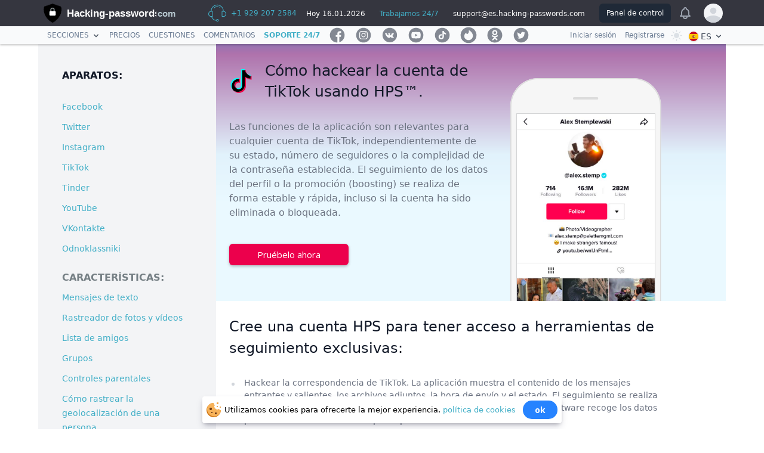

--- FILE ---
content_type: text/html; charset=UTF-8
request_url: https://es.hacking-passwords.com/features/how-to-hack-tiktok
body_size: 29642
content:
<!DOCTYPE html>
<html xmlns="http://www.w3.org/1999/xhtml" lang="es">
<head>
    <meta charset="utf-8">
    <meta http-equiv="X-UA-Compatible" content="IE=edge">
    <meta name="viewport" content="width=device-width, initial-scale=1">
    <meta name="csrf-token" content="OH1qdWCmesmSOAj1bXOReq4HWlHrO4NWXsjwVlU7">
    <meta  name="robots" content="INDEX,FOLLOW">
    <meta name="theme-color" content="#35363f">
    <meta name="color-scheme" content="light dark">
    <meta name="supported-color-schemes" content="light dark">
    <title>¿Cómo hackear una cuenta de TikTok? | HPS Online Tracker</title>
    <meta name="description" content="La tecnología HPS es una solución universal para irrumpir en las cuentas de TikTok, rastrear la actividad de los usuarios y obtener vistas, likes y seguidores. Complete el proceso de registro para acceder a las funcionalidades de la aplicación.">
    <link rel="icon" type="image/x-icon" href="/favicon.ico" />
    <link rel="apple-touch-icon" sizes="57x57" href="/logo/apple-icon-57x57.png">
    <link rel="apple-touch-icon" sizes="114x114" href="/logo/apple-icon-114x114.png">
    <link rel="apple-touch-icon" sizes="72x72" href="/logo/apple-icon-72x72.png">
    <link rel="apple-touch-icon" sizes="144x144" href="/logo/apple-icon-144x144.png">
    <link rel="apple-touch-icon" sizes="60x60" href="/logo/apple-icon-60x60.png">
    <link rel="apple-touch-icon" sizes="120x120" href="/logo/apple-icon-120x120.png">
    <link rel="apple-touch-icon" sizes="76x76" href="/logo/apple-icon-76x76.png">
    <link rel="apple-touch-icon" sizes="152x152" href="/logo/apple-icon-152x152.png">
    <link rel="apple-touch-icon-precomposed" href="/logo/apple-icon-180x180.png">
    <link rel='stylesheet'  href='https://es.hacking-passwords.com/css/index/style.css' type='text/css' media='all' />
    <link rel='stylesheet'  href='https://es.hacking-passwords.com/css/index/normalize.css' type='text/css' media='all' />
    <link rel='stylesheet'  href='https://es.hacking-passwords.com/css/index/mystyler.css' type='text/css' media='all' />
    <link rel='stylesheet'  href='https://es.hacking-passwords.com/css/index/color/root.css' type='text/css' media='all' />
    <link href="https://fonts.googleapis.com/css?family=Open+Sans:400,700,400italic,300,600" rel="stylesheet" type="text/css">
    <link rel='stylesheet'  href='https://es.hacking-passwords.com/css/index/select2.css' type='text/css' media='all' />
    <link rel='stylesheet'  href='https://es.hacking-passwords.com/_css/modification.css' type='text/css' media='all' /> 
    <link rel='stylesheet'  href='https://es.hacking-passwords.com/_css/updates.css' type='text/css' media='all' /> 
    <link rel='stylesheet'  href='https://es.hacking-passwords.com/_css/nprogress.css' type='text/css' media='all' />
    
        <meta property="og:type" content="website">
    <meta property="og:title" content="¿Cómo hackear una cuenta de TikTok? | HPS Online Tracker">
    <meta property="og:url" content="https://es.hacking-passwords.com/features/how-to-hack-tiktok">
    <meta property="og:description" content="La tecnología HPS es una solución universal para irrumpir en las cuentas de TikTok, rastrear la actividad de los usuarios y obtener vistas, likes y seguidores. Complete el proceso de registro para acceder a las funcionalidades de la aplicación.">
    <meta property="og:image" content="https://es.hacking-passwords.com/logo/social.png">
    <meta name="twitter:card" content="summary">
    <meta name="twitter:image" content="https://es.hacking-passwords.com/logo/twitter.png">
    <meta name="twitter:site" content="Twitter">
    <meta name="twitter:title" content="¿Cómo hackear una cuenta de TikTok? | HPS Online Tracker">
    <meta name="twitter:description" content="La tecnología HPS es una solución universal para irrumpir en las cuentas de TikTok, rastrear la actividad de los usuarios y obtener vistas, likes y seguidores. Complete el proceso de registro para acceder a las funcionalidades de la aplicación.">
    <link rel="canonical" href="https://es.hacking-passwords.com/features/how-to-hack-tiktok">
            <link rel="alternate" hreflang="es" href="https://es.hacking-passwords.com/features/how-to-hack-tiktok">
            <link rel="alternate" hreflang="en" href="https://hacking-passwords.com/features/how-to-hack-tiktok">
            <link rel="alternate" hreflang="de" href="https://de.hacking-passwords.com/features/how-to-hack-tiktok">
            <link rel="alternate" hreflang="fr" href="https://fr.hacking-passwords.com/features/how-to-hack-tiktok">
            <link rel="alternate" hreflang="zh" href="https://cn.hacking-passwords.com/features/how-to-hack-tiktok">
            <link rel="alternate" hreflang="hi" href="https://hi.hacking-passwords.com/features/how-to-hack-tiktok">
            <link rel="alternate" hreflang="it" href="https://it.hacking-passwords.com/features/how-to-hack-tiktok">
            <link rel="alternate" hreflang="pt" href="https://pt.hacking-passwords.com/features/how-to-hack-tiktok">
        <!-- Yandex.Metrika counter -->
<script type="text/javascript" >
    (function(m,e,t,r,i,k,a){m[i]=m[i]||function(){(m[i].a=m[i].a||[]).push(arguments)};
        m[i].l=1*new Date();k=e.createElement(t),a=e.getElementsByTagName(t)[0],k.async=1,k.src=r,a.parentNode.insertBefore(k,a)})
    (window, document, "script", "https://mc.yandex.ru/metrika/tag.js", "ym");

    ym(86586908, "init", {
        clickmap:true,
        trackLinks:true,
        accurateTrackBounce:true
    });
</script>
<noscript><div><img src="https://mc.yandex.ru/watch/86586908" style="position:absolute; left:-9999px;" alt="" /></div></noscript>
<!-- /Yandex.Metrika counter -->    <!-- Google tag (gtag.js) -->
    <script async src="https://www.googletagmanager.com/gtag/js?id=G-66KCPEF805"></script>
    <script>
        window.dataLayer = window.dataLayer || [];
        function gtag(){dataLayer.push(arguments);}
        gtag('js', new Date());

        gtag('config', 'G-66KCPEF805');
    </script>

    <script type="application/ld+json">
  {
    "@context": "http://schema.org",
    "@type": "Organization",
    "name": "HPS Tracker",
    "@id": "https://es.hacking-passwords.com",
    "url": "https://es.hacking-passwords.com",
    "logo": "https://es.hacking-passwords.com/logo/logo.png",
    "contactPoint" : [
      {
        "@type" : "ContactPoint",
        "url": "https://es.hacking-passwords.com/support",
        "email": "support@hacking-passwords.com",
        "contactType": "customer support"
      }
    ],
    "sameAs": [
      "https://twitter.com/hacking-passwords.com"
    ]
  }
</script>


    
    <script src="https://es.hacking-passwords.com/js/index/jquery-3.5.1.min.js"></script>

</head>
<body id="body" class=" " data-theme="light"
>
 

<div class="page-header">
    <header class="bg-gray-950 dark:bg-dark header__top shadow ">
        <div class="max-w-6x4 mx-auto px-2 sm:px-6 lg:px-6">
            <div class="flex items-center justify-between h-11">
                <div class="flex items-center">
                    <a href="/" class="flex-shrink-0 flex items-center">
                        <img class="h-8 w-12" src="/logo/hps.png" alt="Workflow">
                        <svg class="mr_l-2 max-w115" xmlns="http://www.w3.org/2000/svg" viewBox="0 0 270 90">
                            <text y="55" font-size="30" font-weight="bold" font-family="Avenir, Helvetica, sans-serif" fill="#fff">
                                Hacking-passwords
                            </text>
                        </svg>
                        <svg xmlns="http://www.w3.org/2000/svg" viewBox="110 0 200 95" class="max-w98 dis_670">
                            <text font-weight="bold" font-family="Avenir, Helvetica, sans-serif" fill="#b6c7cf" font-size="68" x="117" y="75">
                                com
                            </text>
                        </svg>
                    </a>

                </div>
                <div class="w-full flex-grow lg:flex lg:items-center lg:w-auto lg:block mt-2 lg:mt-0 lg:bg-transparent text-black p-4 lg:p-0 z-20 hidden " id="nav-content">
                    <ul class="list-reset lg:flex justify-end flex-1 items-center">
                        <li class="flex items-center">
                            <svg class="items-center" width="30px" version="1.1" xmlns="http://www.w3.org/2000/svg" xmlns:xlink="http://www.w3.org/1999/xlink" x="0px" y="0px" viewBox="0 0 448 448" xml:space="preserve">
<g>
    <g>
        <g>
            <path fill="#42afc7" d="M384,172.4C384,83.6,312.4,12,224,12S64,83.6,64,172c0,0,0,0,0,0.4C28.4,174.4,0,204,0,240v8c0,37.6,30.4,68,68,68h3.6
				l28.4,45.2c20,32,54,50.8,91.6,50.8h5.6c3.6,13.6,16,24,30.8,24c17.6,0,32-14.4,32-32c0-17.6-14.4-32-32-32
				c-14.8,0-27.2,10.4-30.8,24h-5.6c-32,0-61.2-16.4-78-43.6L90.4,316H96c8.8,0,16-7.2,16-16V188c0-8.8-7.2-16-16-16H80
				c0-79.6,64.4-144,144-144s144,64.4,144,144h-16c-8.8,0-16,7.2-16,16v112c0,8.8,7.2,16,16,16h28c37.6,0,68-30.4,68-68v-8
				C448,204,419.6,174.4,384,172.4z M228,388c8.8,0,16,7.2,16,16s-7.2,16-16,16s-16-7.2-16-16S219.2,388,228,388z M96,188v112H68
				c-28.8,0-52-23.2-52-52v-8c0-28.8,23.2-52,52-52H96z M432,248c0,28.8-23.2,52-52,52h-28V188h28c28.8,0,52,23.2,52,52V248z"></path>
            <path fill="#42afc7" d="M290.4,72.4c-0.8-0.4-2-1.2-3.2-2c-1.2-0.8-2.4-1.6-3.2-2c-3.6-2.4-8.8-1.2-10.8,2.8S272,79.6,276,82
				c0.8,0.4,2,1.2,3.2,2s2.4,1.6,3.6,2c1.2,0.8,2.8,1.2,4,1.2c2.8,0,5.2-1.2,6.8-4C295.6,79.6,294.4,74.8,290.4,72.4z"></path>
            <path fill="#42afc7" d="M224,52c-34,0-66,14.8-88,40.4c-2.8,3.2-2.4,8.4,0.8,11.2c1.6,1.2,3.2,2,5.2,2c2.4,0,4.4-0.8,6-2.8
				c19.2-22,46.8-34.8,76-34.8c7.2,0,14.4,0.8,21.6,2.4c4.4,0.8,8.4-2,9.6-6s-2-8.4-6-9.6C240.8,52.8,232.4,52,224,52z"></path>
        </g>
    </g>
</g>
                                <g>
                                </g>
                                <g>
                                </g>
                                <g>
                                </g>
                                <g>
                                </g>
                                <g>
                                </g>
                                <g>
                                </g>
                                <g>
                                </g>
                                <g>
                                </g>
                                <g>
                                </g>
                                <g>
                                </g>
                                <g>
                                </g>
                                <g>
                                </g>
                                <g>
                                </g>
                                <g>
                                </g>
                                <g>
                                </g>
                                </svg>
                            <a class="text-xs project-color py-1 px-2 project-color no-underline" href="tel:+74993504095">   +1 929 207 2584 </a>
                        </li>
                        <li class="mr-2">
                            <div class="inline-block text-xs py-1 px-2 text-white  no-underline">Hoy 16.01.2026</div>
                        </li>
                        <li class="mr-2">
                            <div class="inline-block text-xs no-underline project-color hover:text-underline py-1 px-2">Trabajamos 24/7</div>
                        </li>

                        <li class="mr-2">
                            <a class="inline-block text-xs text-white no-underline hover:text-underline py-1 px-2" href="/cdn-cgi/l/email-protection#8bf8fefbfbe4f9ffada8bdbfb0eef8a5e3eae8e0e2e5eca6fbeaf8f8fce4f9eff8a5e8e4e6">support&#64;es.hacking-passwords.com</a>
                        </li>


                    </ul>
                    <div class="hidden xl:block">
                        <div class="ml-2 flex items-baseline space-x-4">
                            <!-- Current: "bg-gray-900 text-white", Default: "text-gray-300 hover:bg-gray-700 hover:text-white" -->
                            <a href="https://es.hacking-passwords.com/dashboard/home" class="bg-gray-800 text-white px-3 py-2 rounded-md text-xs font-medium">Panel de control</a>

                        </div>
                    </div>
                 </div>
                <div class="hidden md:block">
                    <div class="ml-2 flex items-center md:ml-3">
                        <button class=" p-1 rounded-full text-gray-400 hover:text-white">
                            <span class="sr-only">View notifications</span>
                            <!-- Heroicon name: bell -->
                            <svg class="h-6 w-6" xmlns="http://www.w3.org/2000/svg" fill="none" viewBox="0 0 24 24" stroke="currentColor" aria-hidden="true">
                                <path stroke-linecap="round" stroke-linejoin="round" stroke-width="2" d="M15 17h5l-1.405-1.405A2.032 2.032 0 0118 14.158V11a6.002 6.002 0 00-4-5.659V5a2 2 0 10-4 0v.341C7.67 6.165 6 8.388 6 11v3.159c0 .538-.214 1.055-.595 1.436L4 17h5m6 0v1a3 3 0 11-6 0v-1m6 0H9" />
                            </svg>
                        </button>

                        <!-- Profile dropdown -->
                        <div class="ml-3 relative z-10">
                            <div class="header__tool js-headTool ">
                                <button class="max-w-xs  rounded-full flex items-center text-xs header__tool__inner js-headToolItem" id="user-menu" aria-haspopup="true">
                                    <span class="sr-only">Open user menu</span>
                                                                            <span class="inline-block h-8 w-8 rounded-full overflow-hidden bg-gray-100">
  <svg class="h-full w-full text-gray-300" fill="currentColor" viewBox="0 0 24 24">
    <path d="M24 20.993V24H0v-2.996A14.977 14.977 0 0112.004 15c4.904 0 9.26 2.354 11.996 5.993zM16.002 8.999a4 4 0 11-8 0 4 4 0 018 0z" />
  </svg>
</span>
                                    



                                </button>

                                <div class="header__tool__con text-sm origin-top-right absolute right-0 mt-2 w-48 rounded-md shadow-lg py-1 bg-white  dark:bg-dark-400 z-20" role="menu" aria-orientation="vertical" aria-labelledby="user-menu"><div class="px-4 py-3">
                                        
                                        <p class="text-xs text-gray-700">
                                            ¡Bienvenido a bordo!
                                        </p>
                                </div>
                                    <a href="https://es.hacking-passwords.com/registration" class="block px-4 py-2 text-xs text-gray-700 dark:text-gray-700 dark:hover:bg-dark-100 hover:bg-gray-100" role="menuitem">Registrarse</a>

                                    <a href="https://es.hacking-passwords.com/dashboard/home" class="block px-4 py-2 text-xs text-gray-700 dark:text-gray-700 dark:hover:bg-dark-100 hover:bg-gray-100" role="menuitem">Iniciar sesión</a>
                               </div>
                            </div>
                        </div>
                    </div>
                </div>
                <div class="-mr-2 flex md:hidden">

                    <div class="" x-data="{ open: false }" @keydown.window.escape="open = false" @click.away="open = false"
                    >                <button @click="open = !open" class="pr-1 inline-flex items-center justify-center p-2 rounded-md text-gray-400">
                            <img class="mr-1 mt-2 items-center inline-block h-4 w-4 rounded-full shadow" src="/flags/es.svg" alt="es"><span class="text-white px-1 mt-1 uppercase text-sm font-medium">es</span>
                            <svg x-state:on="Item active" x-state:off="Item inactive" class="mt-2 items-center w-4 group-hover:text-gray-500 text-white" x-description="Heroicon name: chevron-down" xmlns="http://www.w3.org/2000/svg" viewBox="0 0 20 20" fill="currentColor" aria-hidden="true"> <path fill-rule="evenodd" d="M5.293 7.293a1 1 0 011.414 0L10 10.586l3.293-3.293a1 1 0 111.414 1.414l-4 4a1 1 0 01-1.414 0l-4-4a1 1 0 010-1.414z" clip-rule="evenodd"></path>
                            </svg>
                        </button>
                        <div x-show="open" style="display: none" x-description="Dropdown panel, show/hide based on dropdown state." x-transition:enter="transition ease-out duration-100" x-transition:enter-start="transform opacity-0 scale-95" x-transition:enter-end="transform opacity-100 scale-100" x-transition:leave="transition ease-in duration-75" x-transition:leave-start="transform opacity-100 scale-100" x-transition:leave-end="transform opacity-0 scale-95" class="origin-top-right absolute right-0  mt-2 w-40 rounded-md shadow-lg bg-white ring-1 ring-black ring-opacity-5 z-10">
                                                            <div class="py-1" role="menu" aria-orientation="vertical" aria-labelledby="options-menu">
                                    <a href="https://hacking-passwords.com" class="block px-2 py-1 text-xs text-gray-700 hover:bg-gray-100 hover:text-gray-900 dark:text-gray-700 dark:hover:bg-dark-100" role="menuitem"><img class="ml-3 md:mb-205 items-center inline-block h-4 w-4 rounded-full shadow" src="/flags/us.svg" alt="en"> English</a>

                                </div>                                  <div class="py-1" role="menu" aria-orientation="vertical" aria-labelledby="options-menu">
                                    <a href="https://de.hacking-passwords.com" class="block px-2 py-1 text-xs text-gray-700 hover:bg-gray-100 hover:text-gray-900 dark:text-gray-700 dark:hover:bg-dark-100" role="menuitem"><img class="ml-3 md:mb-205 items-center inline-block h-4 w-4 rounded-full shadow" src="/flags/de.svg" alt="en"> Deutsch</a>

                                </div>                                  <div class="py-1" role="menu" aria-orientation="vertical" aria-labelledby="options-menu">
                                    <a href="https://fr.hacking-passwords.com" class="block px-2 py-1 text-xs text-gray-700 hover:bg-gray-100 hover:text-gray-900 dark:text-gray-700 dark:hover:bg-dark-100" role="menuitem"><img class="ml-3 md:mb-205 items-center inline-block h-4 w-4 rounded-full shadow" src="/flags/fr.svg" alt="en"> Français</a>

                                </div>                                  <div class="py-1" role="menu" aria-orientation="vertical" aria-labelledby="options-menu">
                                    <a href="https://cn.hacking-passwords.com" class="block px-2 py-1 text-xs text-gray-700 hover:bg-gray-100 hover:text-gray-900 dark:text-gray-700 dark:hover:bg-dark-100" role="menuitem"><img class="ml-3 md:mb-205 items-center inline-block h-4 w-4 rounded-full shadow" src="/flags/cn.svg" alt="en"> 中文</a>

                                </div>                                  <div class="py-1" role="menu" aria-orientation="vertical" aria-labelledby="options-menu">
                                    <a href="https://hi.hacking-passwords.com" class="block px-2 py-1 text-xs text-gray-700 hover:bg-gray-100 hover:text-gray-900 dark:text-gray-700 dark:hover:bg-dark-100" role="menuitem"><img class="ml-3 md:mb-205 items-center inline-block h-4 w-4 rounded-full shadow" src="/flags/in.svg" alt="en"> Хинди हिन्दी</a>

                                </div>                                  <div class="py-1" role="menu" aria-orientation="vertical" aria-labelledby="options-menu">
                                    <a href="https://it.hacking-passwords.com" class="block px-2 py-1 text-xs text-gray-700 hover:bg-gray-100 hover:text-gray-900 dark:text-gray-700 dark:hover:bg-dark-100" role="menuitem"><img class="ml-3 md:mb-205 items-center inline-block h-4 w-4 rounded-full shadow" src="/flags/it.svg" alt="en"> Italiano</a>

                                </div>                                  <div class="py-1" role="menu" aria-orientation="vertical" aria-labelledby="options-menu">
                                    <a href="https://pt.hacking-passwords.com" class="block px-2 py-1 text-xs text-gray-700 hover:bg-gray-100 hover:text-gray-900 dark:text-gray-700 dark:hover:bg-dark-100" role="menuitem"><img class="ml-3 md:mb-205 items-center inline-block h-4 w-4 rounded-full shadow" src="/flags/pt.svg" alt="en"> Portuguese (Brazil)</a>

                                </div>                          </div>
                    </div>
                    <button class=" p-2 rounded-full text-gray-400 hover:text-white">
                        <span class="sr-only">View notifications</span>
                        <!-- Heroicon name: bell -->
                        <svg class="h-6 w-6" xmlns="http://www.w3.org/2000/svg" fill="none" viewBox="0 0 24 24" stroke="currentColor" aria-hidden="true">
                            <path stroke-linecap="round" stroke-linejoin="round" stroke-width="2" d="M15 17h5l-1.405-1.405A2.032 2.032 0 0118 14.158V11a6.002 6.002 0 00-4-5.659V5a2 2 0 10-4 0v.341C7.67 6.165 6 8.388 6 11v3.159c0 .538-.214 1.055-.595 1.436L4 17h5m6 0v1a3 3 0 11-6 0v-1m6 0H9"></path>
                        </svg>
                    </button>
                     <button class=" inline-flex items-center justify-center p-2 rounded-md text-gray-400 ">

                        <div class="flex justify-center"><div class="flex items-center space-x-4"><div class="flex justify-center"><div class="flex items-center space-x-4">
                                        <a class="rootLink colorize ThemeCheckboxIconClick" id="ThemeCheckbox5Name">
                                            <span class="right-nav-text header__userLink_theme header__userLink"></span>
                                        </a>
                                    </div></div></div></div>

                    </button>
                    <!-- Mobile menu button -->
                    <button class=" inline-flex items-center justify-center p-2 rounded-md text-gray-400 menu-btn">
                        <svg class="block h-7 w-7" xmlns="http://www.w3.org/2000/svg" fill="none" viewBox="0 0 24 24" stroke="currentColor" aria-hidden="true">
                            <path stroke-linecap="round" stroke-linejoin="round" stroke-width="2" d="M4 6h16M4 12h16M4 18h16" />
                        </svg>
                    </button>
                </div>
            </div>
</header>
        <!--
          Mobile menu, toggle classes based on menu state.

          Open: "block", closed: "hidden"
        -->


    <nav class="shadow-next bg-gray-50 dark:bg-dark-400 productNav header__bot js-sticToolbar" data-blockheight="30">
        <div class="px-4 max-w-6x4 mx-auto   flex justify-between items-center  sm:py-1 sm:px-6 ">
            <div class="flex-shrink min-w-0 flex items-center ml-2">
                <div class="hidden  mask-container header__menu main-menu js-mainMenu">
                    <ul class="list-reset text-xs uppercase lg:flex justify-end flex-1 items-center">
                        <li class="main-menu__i">
                            <div class="flex text-gray-350 dark:text-white arrow"> <div>Secciones</div>  <svg x-state:on="Item active" x-state:off="Item inactive" class="ml-1 mt-2 items-center w-4 h-4 group-hover:text-gray-500 text-gray-600 dark:text-gray-700" x-description="Heroicon name: chevron-down" xmlns="http://www.w3.org/2000/svg" viewBox="0 0 20 20" fill="currentColor" aria-hidden="true"> <path fill-rule="evenodd" d="M5.293 7.293a1 1 0 011.414 0L10 10.586l3.293-3.293a1 1 0 111.414 1.414l-4 4a1 1 0 01-1.414 0l-4-4a1 1 0 010-1.414z" clip-rule="evenodd"></path>
                                </svg></div>

                            <div class="header__menu__sub js-headMenuSub bg-gray-50 dark:bg-dark-400">
                                <ul style="margin-left: 0px;" class="main-menu wrapper">
                                    <li class="main-menu_r main-menu__i">
                                        <a href="/" class="text-gray-350 dark:text-white">Inicio </a>
                                    </li>

                                    <li class="main-menu_r main-menu__i"> <a href="https://es.hacking-passwords.com/about" class="text-gray-350 dark:text-white">Sobre nosotros</a></li>
                                    <li class="main-menu_r main-menu__i">
                                        <a href="https://es.hacking-passwords.com/affiliates" class="text-gray-350 dark:text-white">Programa de afiliados  </a>
                                    </li>
                                    <li class="main-menu_r main-menu__i">
                                        <a href="https://es.hacking-passwords.com/how-to-work-hack" class="text-gray-350 dark:text-white">Principio de funcionamiento</a>
                                    </li>
                                    <li class="main-menu_r main-menu__i">
                                        <a href="https://es.hacking-passwords.com/user-guide" class="text-gray-350 dark:text-white">Guía del usuario </a>
                                    </li>
                                    <li class="main-menu_r main-menu__i">
                                        <a href="https://es.hacking-passwords.com/faq" class="text-gray-350 dark:text-white">Cuestiones </a>
                                    </li>
                                </ul>
                            </div></li>

                        <li><a href="https://es.hacking-passwords.com/tariff" class="text-gray-350 dark:text-white">Precios</a></li>


                            
                          



                        <li><a href="https://es.hacking-passwords.com/faq" class="text-gray-350 dark:text-white">Cuestiones</a></li>
                        <li><a href="https://es.hacking-passwords.com/review" class="text-gray-350 dark:text-white">Comentarios</a></li>
                        <li class="mr-0 font-semibold project-color"><a href="https://es.hacking-passwords.com/support">Soporte 24/7</a></li>
                        <li class="main-menu__i text-gray-350 dark:text-white">
                            <a  href="https://es.hacking-passwords.com/facebook"><svg width="30" height="30" enable-background="new 0 0 512 512"  viewBox="0 -55 512 622" xmlns="http://www.w3.org/2000/svg"><title>Hackeo de Facebook</title><path fill="#838892" d="m512 256c0-141.4-114.6-256-256-256s-256 114.6-256 256 114.6 256 256 256c1.5 0 3 0 4.5-.1v-199.2h-55v-64.1h55v-47.2c0-54.7 33.4-84.5 82.2-84.5 23.4 0 43.5 1.7 49.3 2.5v57.2h-33.6c-26.5 0-31.7 12.6-31.7 31.1v40.8h63.5l-8.3 64.1h-55.2v189.5c107-30.7 185.3-129.2 185.3-246.1z"/></svg>
                            </a>
                            <div class="header__menu__sub js-headMenuSub bg-gray-50 dark:bg-dark-400">
                                <ul class="main-menu wrapper" >
                                    <li class="main-menu_r main-menu__i">
                                        <a href="https://es.hacking-passwords.com/facebook" class="text-gray-350 dark:text-white">Facebook </a>
                                    </li>
                                </ul>


                            </div>
                        </li>
                        <li class="main-menu__i">
                            <a  href="https://es.hacking-passwords.com/instagram">
                                <svg width="30" height="30" viewBox="0 -55 512 622" xmlns="http://www.w3.org/2000/svg"><title>Pirateo de Instagram</title><path fill="#838892" d="m305 256c0 27.0625-21.9375 49-49 49s-49-21.9375-49-49 21.9375-49 49-49 49 21.9375 49 49zm0 0"/><path fill="#838892" d="m370.59375 169.304688c-2.355469-6.382813-6.113281-12.160157-10.996094-16.902344-4.742187-4.882813-10.515625-8.640625-16.902344-10.996094-5.179687-2.011719-12.960937-4.40625-27.292968-5.058594-15.503906-.707031-20.152344-.859375-59.402344-.859375-39.253906 0-43.902344.148438-59.402344.855469-14.332031.65625-22.117187 3.050781-27.292968 5.0625-6.386719 2.355469-12.164063 6.113281-16.902344 10.996094-4.882813 4.742187-8.640625 10.515625-11 16.902344-2.011719 5.179687-4.40625 12.964843-5.058594 27.296874-.707031 15.5-.859375 20.148438-.859375 59.402344 0 39.25.152344 43.898438.859375 59.402344.652344 14.332031 3.046875 22.113281 5.058594 27.292969 2.359375 6.386719 6.113281 12.160156 10.996094 16.902343 4.742187 4.882813 10.515624 8.640626 16.902343 10.996094 5.179688 2.015625 12.964844 4.410156 27.296875 5.0625 15.5.707032 20.144532.855469 59.398438.855469 39.257812 0 43.90625-.148437 59.402344-.855469 14.332031-.652344 22.117187-3.046875 27.296874-5.0625 12.820313-4.945312 22.953126-15.078125 27.898438-27.898437 2.011719-5.179688 4.40625-12.960938 5.0625-27.292969.707031-15.503906.855469-20.152344.855469-59.402344 0-39.253906-.148438-43.902344-.855469-59.402344-.652344-14.332031-3.046875-22.117187-5.0625-27.296874zm-114.59375 162.179687c-41.691406 0-75.488281-33.792969-75.488281-75.484375s33.796875-75.484375 75.488281-75.484375c41.6875 0 75.484375 33.792969 75.484375 75.484375s-33.796875 75.484375-75.484375 75.484375zm78.46875-136.3125c-9.742188 0-17.640625-7.898437-17.640625-17.640625s7.898437-17.640625 17.640625-17.640625 17.640625 7.898437 17.640625 17.640625c-.003906 9.742188-7.898437 17.640625-17.640625 17.640625zm0 0"/><path fill="#838892" d="m256 0c-141.363281 0-256 114.636719-256 256s114.636719 256 256 256 256-114.636719 256-256-114.636719-256-256-256zm146.113281 316.605469c-.710937 15.648437-3.199219 26.332031-6.832031 35.683593-7.636719 19.746094-23.246094 35.355469-42.992188 42.992188-9.347656 3.632812-20.035156 6.117188-35.679687 6.832031-15.675781.714844-20.683594.886719-60.605469.886719-39.925781 0-44.929687-.171875-60.609375-.886719-15.644531-.714843-26.332031-3.199219-35.679687-6.832031-9.8125-3.691406-18.695313-9.476562-26.039063-16.957031-7.476562-7.339844-13.261719-16.226563-16.953125-26.035157-3.632812-9.347656-6.121094-20.035156-6.832031-35.679687-.722656-15.679687-.890625-20.6875-.890625-60.609375s.167969-44.929688.886719-60.605469c.710937-15.648437 3.195312-26.332031 6.828125-35.683593 3.691406-9.808594 9.480468-18.695313 16.960937-26.035157 7.339844-7.480469 16.226563-13.265625 26.035157-16.957031 9.351562-3.632812 20.035156-6.117188 35.683593-6.832031 15.675781-.714844 20.683594-.886719 60.605469-.886719s44.929688.171875 60.605469.890625c15.648437.710937 26.332031 3.195313 35.683593 6.824219 9.808594 3.691406 18.695313 9.480468 26.039063 16.960937 7.476563 7.34375 13.265625 16.226563 16.953125 26.035157 3.636719 9.351562 6.121094 20.035156 6.835938 35.683593.714843 15.675781.882812 20.683594.882812 60.605469s-.167969 44.929688-.886719 60.605469zm0 0"/></svg>
                            </a>
                            <div class="header__menu__sub js-headMenuSub bg-gray-50 dark:bg-dark-400">
                                <ul class="main-menu wrapper" >
                                    <li class="main-menu_r main-menu__i">
                                        <a href="https://es.hacking-passwords.com/instagram" class="text-gray-350 dark:text-white">Instagram </a>
                                    </li>
                                </ul>


                            </div>
                        </li>
                        <li class=" main-menu__i">
                            <a  href="https://es.hacking-passwords.com/vkontakte"><svg xmlns="http://www.w3.org/2000/svg" xml:space="preserve" width="30" height="30" style="shape-rendering:geometricPrecision; text-rendering:geometricPrecision; image-rendering:optimizeQuality; fill-rule:evenodd; clip-rule:evenodd"
                                                                                viewBox="0 -420 3889 4789"
                                                                                xmlns:xlink="http://www.w3.org/1999/xlink"><title>Hackeo de VK</title>
                                    <defs>
                                        <style type="text/css">
                                            <![CDATA[
                                            .fil0 {fill:#838892}
                                            ]]>
                                        </style>
                                    </defs>
                                    <g id="Слой_x0020_2">
                                        <metadata id="CorelCorpID_0Corel-Layer"/>
                                        <path class="fil0" d="M1944.5 0c-1072.18,0 -1944.5,872.32 -1944.5,1944.5 0,1072.18 872.32,1944.5 1944.5,1944.5 1072.26,0 1944.5,-872.32 1944.5,-1944.5 0,-1072.18 -872.235,-1944.5 -1944.5,-1944.5zm843.152 2327.9c189.124,167.903 228.437,227.844 234.862,238.074 78.372,124.279 -86.9106,139.412 -86.9106,139.412l-348.319 0c0,0 -84.7969,0.929921 -157.251,-47.0909 -118.107,-77.3571 -241.794,-227.337 -328.705,-201.298 -72.9606,21.8126 -72.2846,120.39 -72.2846,204.68 0,30.1819 -25.9547,43.7091 -84.5433,43.7091l-108.892 0c-190.815,0 -397.861,-64.2531 -604.401,-280.093 -292.182,-305.117 -548.433,-919.748 -548.433,-919.748 0,0 -15.1335,-30.9429 1.35276,-49.7961 18.6839,-21.1362 69.4945,-18.4307 69.4945,-18.4307l337.751 -0.0846457c0,0 31.7886,6.00276 54.6154,22.0661 18.8531,13.1886 29.3366,38.3827 29.3366,38.3827 0,0 56.7283,187.348 129.013,306.808 141.188,233.171 206.878,239.089 254.814,213.98 70.002,-36.3539 47.1752,-284.235 47.1752,-284.235 0,0 3.12835,-106.441 -33.3945,-153.869 -28.1531,-36.6917 -82.0071,-56.2213 -105.51,-59.265 -19.0224,-2.45197 12.7661,-35.7618 53.2622,-54.7843 54.1079,-24.0949 127.745,-30.2665 254.73,-29.0831 98.8315,0.930315 127.322,6.84803 165.874,15.7252 116.585,26.885 87.7559,97.8169 87.7559,346.882 0,79.8091 -10.9906,191.998 49.2043,229.197 25.9551,16.0634 114.895,35.6776 273.16,-221.335 75.1591,-121.912 134.931,-324.14 134.931,-324.14 0,0 12.3437,-22.235 31.535,-33.2256 19.6138,-11.2441 19.022,-10.9906 45.9071,-10.9906 26.8846,0 296.494,-2.11378 355.674,-2.11378 59.0957,0 114.556,-0.675984 124.11,33.9866 13.6961,49.7961 -43.6244,220.405 -188.87,405.555 -238.666,303.849 -265.128,275.443 -67.0429,451.124z"/>
                                    </g>
</svg>
                            </a>
                            <div class="header__menu__sub js-headMenuSub bg-gray-50 dark:bg-dark-400">
                                <ul class="main-menu wrapper" >
                                    <li class="main-menu_r main-menu__i">
                                        <a href="https://es.hacking-passwords.com/vkontakte" class="text-gray-350 dark:text-white">Vkontakte </a>
                                    </li>
                                </ul>


                            </div>
                        </li>
                        <li class=" main-menu__i">
                            <a  href="https://es.hacking-passwords.com/youtube"><svg width="30" height="30" viewBox="0 -55 512 622"  xmlns="http://www.w3.org/2000/svg"><title>Hacking en YouTube</title><path fill="#838892" d="m224.113281 303.960938 83.273438-47.960938-83.273438-47.960938zm0 0"/><path fill="#838892" d="m256 0c-141.363281 0-256 114.636719-256 256s114.636719 256 256 256 256-114.636719 256-256-114.636719-256-256-256zm159.960938 256.261719s0 51.917969-6.585938 76.953125c-3.691406 13.703125-14.496094 24.507812-28.199219 28.195312-25.035156 6.589844-125.175781 6.589844-125.175781 6.589844s-99.878906 0-125.175781-6.851562c-13.703125-3.6875-24.507813-14.496094-28.199219-28.199219-6.589844-24.769531-6.589844-76.949219-6.589844-76.949219s0-51.914062 6.589844-76.949219c3.6875-13.703125 14.757812-24.773437 28.199219-28.460937 25.035156-6.589844 125.175781-6.589844 125.175781-6.589844s100.140625 0 125.175781 6.851562c13.703125 3.6875 24.507813 14.496094 28.199219 28.199219 6.851562 25.035157 6.585938 77.210938 6.585938 77.210938zm0 0"/></svg>

                            </a>
                            <div class="header__menu__sub js-headMenuSub bg-gray-50 dark:bg-dark-400">
                                <ul class="main-menu wrapper" >
                                    <li class="main-menu_r main-menu__i">
                                        <a href="https://es.hacking-passwords.com/youtube" class="text-gray-350 dark:text-white">Youtube </a>
                                    </li>
                                </ul>


                            </div>
                        </li>
                        <li class=" main-menu__i">
                            <a  href="https://es.hacking-passwords.com/tiktok"><svg enable-background="new 0 0 512 512" width="30" height="30" viewBox="0 -55 512 622"  xmlns="http://www.w3.org/2000/svg"><title>Hackeo de TikTok</title><path fill="#838892" d="m256 0c-141.363 0-256 114.637-256 256s114.637 256 256 256 256-114.637 256-256-114.637-256-256-256zm128.43 195.873v34.663c-16.345.006-32.226-3.197-47.204-9.516-9.631-4.066-18.604-9.305-26.811-15.636l.246 106.693c-.103 24.025-9.608 46.598-26.811 63.601-14 13.84-31.74 22.641-50.968 25.49-4.518.669-9.116 1.012-13.766 1.012-20.583 0-40.124-6.668-56.109-18.97-3.008-2.316-5.885-4.827-8.624-7.532-18.644-18.427-28.258-43.401-26.639-69.674 1.235-19.999 9.242-39.072 22.59-54.021 17.66-19.782 42.366-30.762 68.782-30.762 4.65 0 9.248.349 13.766 1.018v12.816 35.652c-4.284-1.413-8.859-2.19-13.623-2.19-24.134 0-43.659 19.69-43.298 43.842.229 15.453 8.67 28.961 21.12 36.407 5.851 3.5 12.582 5.668 19.765 6.062 5.628.309 11.032-.475 16.036-2.127 17.243-5.696 29.682-21.892 29.682-40.994l.057-71.447v-130.44h47.736c.046 4.73.526 9.345 1.418 13.817 3.603 18.101 13.806 33.805 28.006 44.511 12.382 9.339 27.8 14.875 44.511 14.875.011 0 .149 0 .137-.011v12.861z"/></svg>
                            </a>
                            <div class="header__menu__sub js-headMenuSub bg-gray-50 dark:bg-dark-400">
                                <ul class="main-menu wrapper" >
                                    <li class="main-menu_r main-menu__i">
                                        <a href="https://es.hacking-passwords.com/tiktok" class="text-gray-350 dark:text-white">TikTok </a>
                                    </li>
                                </ul>


                            </div>
                        </li>
                        <li class=" main-menu__i">
                            <a  href="https://es.hacking-passwords.com/tinder"><svg width="30" height="30" viewBox="-3 0 54 48" fill="none" xmlns="http://www.w3.org/2000/svg"><title>Tinder Hack</title>
                                    <path fill="#838892" fill-rule="evenodd" clip-rule="evenodd" d="M48 24C48 37.2548 37.2548 48 24 48C10.7452 48 0 37.2548 0 24C0 10.7452 10.7452 0 24 0C37.2548 0 48 10.7452 48 24ZM24.8407 9.25454C25.5852 13.9825 24.5926 19.1248 18.7611 21.0989H18.6618C17.6444 19.7341 17.3963 17.4676 17.3218 16.5659C17.3218 16.3953 17.1233 16.2978 16.9744 16.3953C12.1258 19.2834 9.88789 25.0325 11.5383 30.3608C13.1887 35.689 18.3073 39.2403 23.9722 38.9873C31.6896 38.9873 37 33.0408 37 26.3143C37 17.5407 30.7218 11.6917 25.1385 9.01083C24.9896 8.96209 24.8407 9.08394 24.8407 9.25454Z"  />
                                </svg>
                            </a>
                            <div class="header__menu__sub js-headMenuSub bg-gray-50 dark:bg-dark-400">
                                <ul class="main-menu wrapper" >
                                    <li class="main-menu_r main-menu__i">
                                        <a href="https://es.hacking-passwords.com/tinder" class="text-gray-350 dark:text-white">Tinder </a>
                                    </li>
                                </ul>
                            </div>
                        </li>
                        <li class="main-menu__i">
                            <a  href="https://es.hacking-passwords.com/odnoklassniki"><svg version="1.1" xmlns="http://www.w3.org/2000/svg" xmlns:xlink="http://www.w3.org/1999/xlink" x="0px" y="0px"
                                                                                    width="30" height="30" viewBox="0 -10 97.75 117.75" style="enable-background:new 0 0 97.75 97.75;" xml:space="preserve"
                                ><title>Odnoklassniki hackeo</title>
                                    <g>
                                        <g>
                                            <path fill="#838892" d="M48.921,40.507c4.667-0.017,8.384-3.766,8.367-8.443c-0.017-4.679-3.742-8.402-8.411-8.406
			c-4.708-0.005-8.468,3.787-8.432,8.508C40.48,36.826,44.239,40.524,48.921,40.507z"/>
                                            <path fill="#838892" d="M48.875,0C21.882,0,0,21.883,0,48.875S21.882,97.75,48.875,97.75S97.75,75.867,97.75,48.875S75.868,0,48.875,0z
			 M48.945,14.863c9.52,0.026,17.161,7.813,17.112,17.438c-0.048,9.403-7.814,17.024-17.318,16.992
			c-9.407-0.032-17.122-7.831-17.066-17.253C31.726,22.515,39.445,14.837,48.945,14.863z M68.227,56.057
			c-2.105,2.161-4.639,3.725-7.453,4.816c-2.66,1.031-5.575,1.55-8.461,1.896c0.437,0.474,0.642,0.707,0.914,0.979
			c3.916,3.937,7.851,7.854,11.754,11.802c1.33,1.346,1.607,3.014,0.875,4.577c-0.799,1.71-2.592,2.834-4.351,2.713
			c-1.114-0.077-1.983-0.63-2.754-1.407c-2.956-2.974-5.968-5.895-8.862-8.925c-0.845-0.882-1.249-0.714-1.994,0.052
			c-2.973,3.062-5.995,6.075-9.034,9.072c-1.365,1.346-2.989,1.59-4.573,0.82c-1.683-0.814-2.753-2.533-2.671-4.262
			c0.058-1.166,0.632-2.06,1.434-2.858c3.877-3.869,7.742-7.75,11.608-11.628c0.257-0.257,0.495-0.53,0.868-0.93
			c-5.273-0.551-10.028-1.849-14.099-5.032c-0.506-0.396-1.027-0.778-1.487-1.222c-1.783-1.711-1.962-3.672-0.553-5.69
			c1.207-1.728,3.231-2.19,5.336-1.197c0.408,0.191,0.796,0.433,1.168,0.689c7.586,5.213,18.008,5.356,25.624,0.233
			c0.754-0.576,1.561-1.05,2.496-1.289c1.816-0.468,3.512,0.201,4.486,1.791C69.613,52.874,69.6,54.646,68.227,56.057z"/>
                                        </g>
                                    </g>
                                    <g>
                                    </g>
                                    <g>
                                    </g>
                                    <g>
                                    </g>
                                    <g>
                                    </g>
                                    <g>
                                    </g>
                                    <g>
                                    </g>
                                    <g>
                                    </g>
                                    <g>
                                    </g>
                                    <g>
                                    </g>
                                    <g>
                                    </g>
                                    <g>
                                    </g>
                                    <g>
                                    </g>
                                    <g>
                                    </g>
                                    <g>
                                    </g>
                                    <g>
                                    </g>
</svg>
                            </a>
                            <div class="header__menu__sub js-headMenuSub bg-gray-50 dark:bg-dark-400">
                                <ul class="main-menu wrapper" >
                                    <li class="main-menu_r main-menu__i">
                                        <a href="https://es.hacking-passwords.com/odnoklassniki" class="text-gray-350 dark:text-white">Odnoklassniki </a>
                                    </li>
                                </ul>


                            </div>
                        </li>
                        <li class=" main-menu__i">
                            <a  href="https://es.hacking-passwords.com/twitter"><svg width="30" height="30" viewBox="0 -55 512 622" xmlns="http://www.w3.org/2000/svg"><title>Hackeo en Twitter</title><path fill="#838892" d="m256 0c-141.363281 0-256 114.636719-256 256s114.636719 256 256 256 256-114.636719 256-256-114.636719-256-256-256zm116.886719 199.601562c.113281 2.519532.167969 5.050782.167969 7.59375 0 77.644532-59.101563 167.179688-167.183594 167.183594h.003906-.003906c-33.183594 0-64.0625-9.726562-90.066406-26.394531 4.597656.542969 9.277343.8125 14.015624.8125 27.53125 0 52.867188-9.390625 72.980469-25.152344-25.722656-.476562-47.410156-17.464843-54.894531-40.8125 3.582031.6875 7.265625 1.0625 11.042969 1.0625 5.363281 0 10.558593-.722656 15.496093-2.070312-26.886718-5.382813-47.140624-29.144531-47.140624-57.597657 0-.265624 0-.503906.007812-.75 7.917969 4.402344 16.972656 7.050782 26.613281 7.347657-15.777343-10.527344-26.148437-28.523438-26.148437-48.910157 0-10.765624 2.910156-20.851562 7.957031-29.535156 28.976563 35.554688 72.28125 58.9375 121.117187 61.394532-1.007812-4.304688-1.527343-8.789063-1.527343-13.398438 0-32.4375 26.316406-58.753906 58.765625-58.753906 16.902344 0 32.167968 7.144531 42.890625 18.566406 13.386719-2.640625 25.957031-7.53125 37.3125-14.261719-4.394531 13.714844-13.707031 25.222657-25.839844 32.5 11.886719-1.421875 23.214844-4.574219 33.742187-9.253906-7.863281 11.785156-17.835937 22.136719-29.308593 30.429687zm0 0"/></svg></a>
                            <div class="header__menu__sub js-headMenuSub bg-gray-50 dark:bg-dark-400">
                                <ul class="main-menu wrapper" >
                                    <li class="main-menu_r main-menu__i">
                                        <a href="https://es.hacking-passwords.com/twitter" class="text-gray-350 dark:text-white">Twitter </a>
                                    </li>
                                </ul>
                            </div>
                        </li>

                    </ul>      </div>
            </div>

            <div class="flex header__tool js-headTool ">
                                        <ul class="list-reset text-xs mr-1 hidden lg:flex items-center justify-center">
                        <li class=" main-menu__i">
                            <a href="https://es.hacking-passwords.com/dashboard/home" class="text-gray-350 dark:text-white"> Iniciar sesión </a>
                        </li>
                        <li class=" main-menu__i">
                            <a href="https://es.hacking-passwords.com/registration" class="text-gray-350 dark:text-white"> Registrarse </a>
                        </li>      </ul>
                                  <div class="hidden lg:flex relative inline-block text-left line-height-30 mr-1"><div class="flex items-center space-x-4">
                                        <button class="rootLink colorize ThemeCheckboxIconClick" id="ThemeCheckbox5Name">
                                            <span class="right-nav-text header__userLink_theme header__userLink"></span>
                                        </button>
                                    </div></div>
                      <div x-data="{ open: false }" @keydown.window.escape="open = false" @click.away="open = false" class="pt-1 hidden lg:flex relative inline-block text-left">

                              <button @click="open = !open" type="button" class="inline-flex items-center justify-center w-full rounded-md pr-1 text-sm font-medium text-gray-700 dark:text-gray-700" id="options-menu" aria-haspopup="true" x-bind:aria-expanded="open" aria-expanded="false">
                                    <img class="ml-1 mb-1 z-0 items-center inline-block h-4 w-4 rounded-full shadow" src="/flags/es.svg" alt="es"><span class="text-gray-700 dark:text-gray-700 px-1 uppercase text-sm font-medium">es</span>
                                  <svg x-state:on="Item active" x-state:off="Item inactive" class="  items-center w-4 group-hover:text-gray-500 text-gray-600 dark:text-gray-700" x-description="Heroicon name: chevron-down" xmlns="http://www.w3.org/2000/svg" viewBox="0 0 20 20" fill="currentColor" aria-hidden="true"> <path fill-rule="evenodd" d="M5.293 7.293a1 1 0 011.414 0L10 10.586l3.293-3.293a1 1 0 111.414 1.414l-4 4a1 1 0 01-1.414 0l-4-4a1 1 0 010-1.414z" clip-rule="evenodd"></path>
                                  </svg>
                              </button>
                          <div x-show="open" x-description="Dropdown panel, show/hide based on dropdown state." x-transition:enter="transition ease-out duration-100" x-transition:enter-start="transform opacity-0 scale-95" x-transition:enter-end="transform opacity-100 scale-100" x-transition:leave="transition ease-in duration-75" x-transition:leave-start="transform opacity-100 scale-100" x-transition:leave-end="transform opacity-0 scale-95" class="origin-top-right absolute right-0 mt-8 w-40 rounded-md shadow-lg bg-white ring-1 ring-black ring-opacity-5 z-10">
                                                                <div class="py-1" role="menu" aria-orientation="vertical" aria-labelledby="options-menu">
                                      <a href="https://hacking-passwords.com" class="block px-2 py-1 text-xs text-gray-700 dark:text-gray-700 dark:hover:bg-dark-100 hover:bg-gray-100 hover:text-gray-900" role="menuitem"><img class="ml-3 md:mb-205 items-center inline-block h-4 w-4 rounded-full shadow" src="/flags/us.svg" alt="en"> English</a>
                                  </div>                                    <div class="py-1" role="menu" aria-orientation="vertical" aria-labelledby="options-menu">
                                      <a href="https://de.hacking-passwords.com" class="block px-2 py-1 text-xs text-gray-700 dark:text-gray-700 dark:hover:bg-dark-100 hover:bg-gray-100 hover:text-gray-900" role="menuitem"><img class="ml-3 md:mb-205 items-center inline-block h-4 w-4 rounded-full shadow" src="/flags/de.svg" alt="en"> Deutsch</a>
                                  </div>                                    <div class="py-1" role="menu" aria-orientation="vertical" aria-labelledby="options-menu">
                                      <a href="https://fr.hacking-passwords.com" class="block px-2 py-1 text-xs text-gray-700 dark:text-gray-700 dark:hover:bg-dark-100 hover:bg-gray-100 hover:text-gray-900" role="menuitem"><img class="ml-3 md:mb-205 items-center inline-block h-4 w-4 rounded-full shadow" src="/flags/fr.svg" alt="en"> Français</a>
                                  </div>                                    <div class="py-1" role="menu" aria-orientation="vertical" aria-labelledby="options-menu">
                                      <a href="https://cn.hacking-passwords.com" class="block px-2 py-1 text-xs text-gray-700 dark:text-gray-700 dark:hover:bg-dark-100 hover:bg-gray-100 hover:text-gray-900" role="menuitem"><img class="ml-3 md:mb-205 items-center inline-block h-4 w-4 rounded-full shadow" src="/flags/cn.svg" alt="en"> 中文</a>
                                  </div>                                    <div class="py-1" role="menu" aria-orientation="vertical" aria-labelledby="options-menu">
                                      <a href="https://hi.hacking-passwords.com" class="block px-2 py-1 text-xs text-gray-700 dark:text-gray-700 dark:hover:bg-dark-100 hover:bg-gray-100 hover:text-gray-900" role="menuitem"><img class="ml-3 md:mb-205 items-center inline-block h-4 w-4 rounded-full shadow" src="/flags/in.svg" alt="en"> Хинди हिन्दी</a>
                                  </div>                                    <div class="py-1" role="menu" aria-orientation="vertical" aria-labelledby="options-menu">
                                      <a href="https://it.hacking-passwords.com" class="block px-2 py-1 text-xs text-gray-700 dark:text-gray-700 dark:hover:bg-dark-100 hover:bg-gray-100 hover:text-gray-900" role="menuitem"><img class="ml-3 md:mb-205 items-center inline-block h-4 w-4 rounded-full shadow" src="/flags/it.svg" alt="en"> Italiano</a>
                                  </div>                                    <div class="py-1" role="menu" aria-orientation="vertical" aria-labelledby="options-menu">
                                      <a href="https://pt.hacking-passwords.com" class="block px-2 py-1 text-xs text-gray-700 dark:text-gray-700 dark:hover:bg-dark-100 hover:bg-gray-100 hover:text-gray-900" role="menuitem"><img class="ml-3 md:mb-205 items-center inline-block h-4 w-4 rounded-full shadow" src="/flags/pt.svg" alt="en"> Portuguese (Brazil)</a>
                                  </div>                            </div>
                      </div>
            </div>
        </div>
    </nav>
</div>
<nav class="pushy pushy-left" data-focus="#first-link">
    <div class="pushy-content" id="inner-content-div">
            <a class="rootLink item-home colorize flex-shrink-0 flex items-center -ml-4" href="/">
                <img class="h-8 w-12" src="/logo/hps.png" alt="Workflow">
                <svg class="mr_l-2 max-w115" xmlns="http://www.w3.org/2000/svg" viewBox="0 0 270 90">
                    <text y="60" font-size="30" font-weight="bold" font-family="Avenir, Helvetica, sans-serif" fill="#fff">
                        Hacking-passwords
                    </text>
                </svg>

            </a>
        <ul class="mt-2">
            <li class="pushy-link __active"><a href="https://es.hacking-passwords.com"> <span>Inicio </span></a></li>
            <li class="pushy-link"><a href="https://es.hacking-passwords.com/about">  <span>Sobre nosotros </span></a></li>
            <li class="pushy-link"><a href="https://es.hacking-passwords.com/tariff">  <span>Precios</span></a></li>
            <li class="pushy-link"><a href="https://es.hacking-passwords.com/how-to-work-hack">  <span>Principio de funcionamiento</span></a></li>
            <li class="pushy-link"><a href="https://es.hacking-passwords.com/facebook" class="flex items-center"> <span>Facebook
                   </span><svg version="1.1" class="ml-2" width="18" height="18" xmlns="http://www.w3.org/2000/svg" xmlns:xlink="http://www.w3.org/1999/xlink" x="0px" y="0px"
                               viewBox="0 0 512 512" style="enable-background:new 0 0 512 512;" xml:space="preserve"><title>Hackeo de Facebook</title>
                        <g>
                            <g>
                                <path fill="currentColor" d="M452,0H60C26.916,0,0,26.916,0,60v392c0,33.084,26.916,60,60,60h392c33.084,0,60-26.916,60-60V60
			C512,26.916,485.084,0,452,0z M472,452c0,11.028-8.972,20-20,20H338V309h61.79L410,247h-72v-43c0-16.975,13.025-30,30-30h41v-62
			h-41c-50.923,0-91.978,41.25-91.978,92.174V247H216v62h60.022v163H60c-11.028,0-20-8.972-20-20V60c0-11.028,8.972-20,20-20h392
			c11.028,0,20,8.972,20,20V452z"/>
                            </g>
                        </g>
                        <g>
                        </g>
                        <g>
                        </g>
                        <g>
                        </g>
                        <g>
                        </g>
                        <g>
                        </g>
                        <g>
                        </g>
                        <g>
                        </g>
                        <g>
                        </g>
                        <g>
                        </g>
                        <g>
                        </g>
                        <g>
                        </g>
                        <g>
                        </g>
                        <g>
                        </g>
                        <g>
                        </g>
                        <g>
                        </g>
</svg></a></li>
            <li class="pushy-link"><a href="https://es.hacking-passwords.com/instagram" class="flex items-center"> <span>Instagram
                    </span><svg class="ml-2" height="18" width="18" version="1.1" xmlns="http://www.w3.org/2000/svg" xmlns:xlink="http://www.w3.org/1999/xlink" x="0px" y="0px"
                                viewBox="0 0 512 512" style="enable-background:new 0 0 512 512;" xml:space="preserve">
<g>
    <g>
        <path fill="currentColor" d="M352,0H160C71.648,0,0,71.648,0,160v192c0,88.352,71.648,160,160,160h192c88.352,0,160-71.648,160-160V160
			C512,71.648,440.352,0,352,0z M464,352c0,61.76-50.24,112-112,112H160c-61.76,0-112-50.24-112-112V160C48,98.24,98.24,48,160,48
			h192c61.76,0,112,50.24,112,112V352z"/>
    </g>
</g>
                        <g>
                            <g>
                                <path fill="currentColor" d="M256,128c-70.688,0-128,57.312-128,128s57.312,128,128,128s128-57.312,128-128S326.688,128,256,128z M256,336
			c-44.096,0-80-35.904-80-80c0-44.128,35.904-80,80-80s80,35.872,80,80C336,300.096,300.096,336,256,336z"/>
                            </g>
                        </g>
                        <g>
                            <g>
                                <circle fill="currentColor" cx="393.6" cy="118.4" r="17.056"/>
                            </g>
                        </g>
                        <g>
                        </g>
                        <g>
                        </g>
                        <g>
                        </g>
                        <g>
                        </g>
                        <g>
                        </g>
                        <g>
                        </g>
                        <g>
                        </g>
                        <g>
                        </g>
                        <g>
                        </g>
                        <g>
                        </g>
                        <g>
                        </g>
                        <g>
                        </g>
                        <g>
                        </g>
                        <g>
                        </g>
                        <g>
                        </g>
</svg></a></li>
            <li class="pushy-link"><a class="flex items-center" href="https://es.hacking-passwords.com/youtube"> <span>Youtube
               </span><svg class="ml-2" height="18" width="18"   viewBox="0 -71 511.99912 511"  xmlns="http://www.w3.org/2000/svg"><title>Hacking en YouTube</title><path fill="currentColor" d="m255.980469 370.492188c-.042969 0-.089844 0-.136719 0-15.449219-.105469-152.027344-1.351563-190.722656-11.816407-27.042969-7.269531-48.390625-28.59375-55.679688-55.640625-10.125-38.011718-9.4804685-111.195312-9.410156-117.039062-.0664062-5.816406-.71875-79.605469 9.378906-117.929688.011719-.035156.019532-.074218.03125-.109375 7.207032-26.738281 29.035156-48.722656 55.613282-56.011719.066406-.019531.136718-.035156.203124-.054687 38.257813-10.054687 175.105469-11.285156 190.585938-11.390625h.277344c15.488281.105469 152.429687 1.351562 190.769531 11.832031 26.972656 7.25 48.304687 28.546875 55.613281 55.558594 10.503906 38.351563 9.53125 112.300781 9.425782 118.542969.074218 6.148437.6875 78.675781-9.378907 116.878906-.007812.039062-.019531.074219-.027343.109375-7.292969 27.046875-28.636719 48.371094-55.710938 55.648437-.035156.011719-.074219.019532-.109375.03125-38.253906 10.050782-175.105469 11.28125-190.582031 11.390626-.046875 0-.09375 0-.140625 0zm-207.90625-292.167969c-8.890625 33.828125-8.050781 106.675781-8.042969 107.410156v.527344c-.265625 20.203125.667969 78.710937 8.046875 106.421875 3.578125 13.269531 14.105469 23.78125 27.457031 27.371094 28.550782 7.722656 139.789063 10.152343 180.445313 10.4375 40.761719-.285157 152.164062-2.648438 180.503906-10.0625 13.308594-3.601563 23.800781-14.078126 27.402344-27.363282 7.386719-28.117187 8.3125-86.339844 8.042969-106.414062 0-.210938 0-.421875.003906-.632813.367187-20.445312-.355469-79.636719-8.011719-107.570312-.007813-.027344-.015625-.054688-.019531-.082031-3.59375-13.328126-14.125-23.839844-27.476563-27.429688-28.273437-7.730469-139.691406-10.152344-180.445312-10.4375-40.734375.285156-152.027344 2.644531-180.453125 10.050781-13.097656 3.632813-23.863282 14.519531-27.453125 27.773438zm435.136719 219.894531h.011718zm-278.210938-31.726562v-161.996094l140 81zm0 0"/></svg> </a></li>
            <li class="pushy-link"><a href="https://es.hacking-passwords.com/vkontakte" class="flex items-center"> <span>Vkontakte
                  </span><svg class="ml-2" height="18" width="18" enable-background="new 0 0 24 24" viewBox="0 0 24 24" xmlns="http://www.w3.org/2000/svg"><path fill="currentColor" d="m12.145 19.5c3.472 0 2.234-2.198 2.502-2.83-.004-.472-.008-.926.008-1.202.22.062.739.325 1.811 1.367 1.655 1.67 2.078 2.665 3.415 2.665h2.461c.78 0 1.186-.323 1.389-.594.196-.262.388-.722.178-1.438-.549-1.724-3.751-4.701-3.95-5.015.03-.058.078-.135.103-.175h-.002c.632-.835 3.044-4.449 3.399-5.895.001-.002.002-.005.002-.008.192-.66.016-1.088-.166-1.33-.274-.362-.71-.545-1.299-.545h-2.461c-.824 0-1.449.415-1.765 1.172-.529 1.345-2.015 4.111-3.129 5.09-.034-1.387-.011-2.446.007-3.233.036-1.535.152-3.029-1.441-3.029h-3.868c-.998 0-1.953 1.09-.919 2.384.904 1.134.325 1.766.52 4.912-.76-.815-2.112-3.016-3.068-5.829-.268-.761-.674-1.466-1.817-1.466h-2.461c-.998 0-1.594.544-1.594 1.455 0 2.046 4.529 13.544 12.145 13.544zm-8.09-13.499c.217 0 .239 0 .4.457.979 2.883 3.175 7.149 4.779 7.149 1.205 0 1.205-1.235 1.205-1.7l-.001-3.702c-.066-1.225-.512-1.835-.805-2.205l3.508.004c.002.017-.02 4.095.01 5.083 0 1.403 1.114 2.207 2.853.447 1.835-2.071 3.104-5.167 3.155-5.293.075-.18.14-.241.376-.241h2.461.01c-.001.003-.001.006-.002.009-.225 1.05-2.446 4.396-3.189 5.435-.012.016-.023.033-.034.05-.327.534-.593 1.124.045 1.954h.001c.058.07.209.234.429.462.684.706 3.03 3.12 3.238 4.08-.138.022-.288.006-2.613.011-.495 0-.882-.74-2.359-2.23-1.328-1.292-2.19-1.82-2.975-1.82-1.524 0-1.413 1.237-1.399 2.733.005 1.622-.005 1.109.006 1.211-.089.035-.344.105-1.009.105-6.345 0-10.477-10.071-10.636-11.996.055-.005.812-.002 2.546-.003z"/></svg></a></li>
            <li class="pushy-link"><a class="flex items-center" href="https://es.hacking-passwords.com/tiktok"> <span>TikTok
                    </span><svg class="ml-2" height="18" width="18" viewBox="-32 0 512 512" xmlns="http://www.w3.org/2000/svg"><path fill="currentColor" d="m432.734375 112.464844c-53.742187 0-97.464844-43.722656-97.464844-97.464844 0-8.285156-6.71875-15-15-15h-80.335937c-8.285156 0-15 6.714844-15 15v329.367188c0 31.59375-25.703125 57.296874-57.300782 57.296874-31.59375 0-57.296874-25.703124-57.296874-57.296874 0-31.597657 25.703124-57.300782 57.296874-57.300782 8.285157 0 15-6.714844 15-15v-80.335937c0-8.28125-6.714843-15-15-15-92.433593 0-167.632812 75.203125-167.632812 167.636719 0 92.433593 75.199219 167.632812 167.632812 167.632812 92.433594 0 167.636719-75.199219 167.636719-167.632812v-145.792969c29.855469 15.917969 63.074219 24.226562 97.464844 24.226562 8.285156 0 15-6.714843 15-15v-80.335937c0-8.28125-6.714844-15-15-15zm-15 79.714844c-32.023437-2.664063-62.433594-13.851563-88.707031-32.75-4.566406-3.289063-10.589844-3.742188-15.601563-1.171876-5.007812 2.5625-8.15625 7.71875-8.15625 13.347657v172.761719c0 75.890624-61.746093 137.632812-137.636719 137.632812-75.890624 0-137.632812-61.742188-137.632812-137.632812 0-70.824219 53.773438-129.328126 122.632812-136.824219v50.8125c-41.015624 7.132812-72.296874 42.984375-72.296874 86.011719 0 48.136718 39.160156 87.300781 87.296874 87.300781 48.140626 0 87.300782-39.164063 87.300782-87.300781v-314.367188h51.210937c6.871094 58.320312 53.269531 104.71875 111.589844 111.589844zm0 0"/></svg></a> </li>
            <li class="pushy-link"><a class="flex items-center" href="https://es.hacking-passwords.com/tinder"> <span>Tinder
                    </span><svg version="1.1" xmlns="http://www.w3.org/2000/svg" xmlns:xlink="http://www.w3.org/1999/xlink" x="0px" y="0px"
                                class="ml-2" height="18" width="18" viewBox="0 0 511.994 511.994" style="enable-background:new 0 0 511.994 511.994;" xml:space="preserve">
<g>
    <g>
        <path fill="currentColor" d="M447.819,310.746c-6.56-99.616-56.64-196.768-148.832-288.768c-19.744-19.68-20.064-19.776-24.096-21.12
			c-5.792-1.984-12.096-0.448-16.352,3.776c-7.456,7.328-4.64,16.384-2.048,24.512c3.584,10.976,6.528,26.304,7.68,39.744
			c3.104,42.752-0.64,95.776-56.16,128.384c-1.312-2.016-2.656-4.288-3.712-6.528c-4.8-9.952-6.848-18.592-8.352-35.456
			l-1.088-12.032c-0.576-6.464-4.992-11.904-11.168-13.856c-6.176-1.888-12.896,0.064-17.056,5.056l-11.2,13.472
			c-14.016,16.8-25.952,33.088-37.632,51.2c-65.984,102.304-71.456,198.56-14.624,257.504c0.064,0.064,0.128,0.16,0.192,0.224
			c36.832,36.928,81.984,55.136,137.056,55.136c14.464,0,29.632-1.28,45.504-3.776C390.795,493.562,449.803,421.882,447.819,310.746
			z M281.227,476.538c-66.592,10.656-115.808-2.848-155.104-42.176c-45.696-47.52-38.784-128.96,18.56-217.888
			c7.424-11.552,15.008-22.304,23.2-32.928c1.824,7.552,4.224,14.112,7.552,21.024c4.032,8.352,10.88,18.304,15.36,22.368
			c9.856,10.304,20.576,4.768,29.632,0.064c75.168-41.984,79.2-111.68,75.648-160.672c-0.032-0.48-0.096-0.96-0.128-1.44
			c74.016,80.16,114.368,163.392,119.904,247.168C417.515,405.754,369.803,464.154,281.227,476.538z"/>
    </g>
</g>
                        <g>
                        </g>
                        <g>
                        </g>
                        <g>
                        </g>
                        <g>
                        </g>
                        <g>
                        </g>
                        <g>
                        </g>
                        <g>
                        </g>
                        <g>
                        </g>
                        <g>
                        </g>
                        <g>
                        </g>
                        <g>
                        </g>
                        <g>
                        </g>
                        <g>
                        </g>
                        <g>
                        </g>
                        <g>
                        </g>
</svg>
                </a> </li>
            <li class="pushy-link"><a href="https://es.hacking-passwords.com/odnoklassniki" class="flex items-center"> <span>Odnoklassniki
                   </span><svg class="ml-2" height="18" width="18" enable-background="new 0 0 24 24" viewBox="0 0 24 24" xmlns="http://www.w3.org/2000/svg"><path fill="currentColor" d="m19.223 12.484c-.606-1.183-2.081-1.632-3.525-.497-.014.011-1.444 1.108-3.695 1.108s-3.681-1.098-3.695-1.108c-1.438-1.136-2.925-.691-3.527.5-.002.003-.003.006-.005.01-.895 1.831.583 2.785 1.772 3.552.735.473 1.675.83 2.804 1.066l-3.205 3.212c-1.935 1.931 1.097 4.978 3.052 3.067l2.814-2.828c1.083 1.085 2.092 2.098 2.82 2.839 1.93 1.895 4.982-1.099 3.058-3.074-2.295-2.293-2.789-2.788-3.223-3.215 2.396-.513 5.729-2.194 4.555-4.632zm-6.025 3.355c-.518-.249-1.206.697-.64 1.285l.006.006c.001.001.003.003.004.004.002.002.003.004.005.005.288.287 4.163 4.158 4.249 4.245.538.553-.41 1.467-.931.959-.93-.946-2.405-2.423-3.35-3.37-.292-.293-.769-.295-1.062 0l-3.338 3.354c-.529.517-1.472-.406-.936-.941l4.244-4.252c.002-.002.004-.004.005-.006.527-.518-.005-1.478-.625-1.295-1.477-.173-2.674-.534-3.471-1.046-1.54-.995-1.463-1.17-1.24-1.627.648-1.241 1.796 1.435 5.883 1.435 2.799 0 4.555-1.375 4.624-1.43.456-.358.991-.525 1.254-.014.223.463.306.636-1.238 1.639-1.054.671-2.544.942-3.443 1.049z"/><path fill="currentColor" d="m11.999 9.997c1.954 0 3.543-1.592 3.543-3.548 0-1.964-1.589-3.562-3.543-3.562-1.953 0-3.542 1.598-3.542 3.562-.001 1.956 1.588 3.548 3.542 3.548zm0-5.61c1.126 0 2.043.925 2.043 2.062 0 1.129-.917 2.048-2.043 2.048s-2.043-.919-2.043-2.049c0-1.136.916-2.061 2.043-2.061z"/><path fill="currentColor" d="m11.999 12.883c3.549 0 6.437-2.887 6.437-6.435-.001-3.555-2.888-6.448-6.437-6.448s-6.437 2.893-6.437 6.448c0 3.548 2.887 6.435 6.437 6.435zm0-11.383c2.722 0 4.937 2.22 4.937 4.948 0 2.721-2.214 4.935-4.937 4.935s-4.937-2.214-4.937-4.935c0-2.728 2.214-4.948 4.937-4.948z"/></svg></a></li>
            <li class="pushy-link"><a href="https://es.hacking-passwords.com/twitter" class="flex items-center"><span>Twitter
                   </span><svg class="ml-2" height="18" width="18" viewBox="0 -47 512.00004 512" xmlns="http://www.w3.org/2000/svg"><path fill="currentColor" d="m512 55.964844c-32.207031 1.484375-31.503906 1.363281-35.144531 1.667968l19.074219-54.472656s-59.539063 21.902344-74.632813 25.820313c-39.640625-35.628907-98.5625-37.203125-140.6875-11.3125-34.496094 21.207031-53.011719 57.625-46.835937 100.191406-67.136719-9.316406-123.703126-41.140625-168.363282-94.789063l-14.125-16.964843-10.554687 19.382812c-13.339844 24.492188-17.769531 52.496094-12.476563 78.851563 2.171875 10.8125 5.863282 21.125 10.976563 30.78125l-12.117188-4.695313-1.4375 20.246094c-1.457031 20.566406 5.390625 44.574219 18.320313 64.214844 3.640625 5.53125 8.328125 11.605469 14.269531 17.597656l-6.261719-.960937 7.640625 23.199218c10.042969 30.480469 30.902344 54.0625 57.972657 67.171875-27.035157 11.472657-48.875 18.792969-84.773438 30.601563l-32.84375 10.796875 30.335938 16.585937c11.566406 6.324219 52.4375 27.445313 92.820312 33.78125 89.765625 14.078125 190.832031 2.613282 258.871094-58.664062 57.308594-51.613282 76.113281-125.03125 72.207031-201.433594-.589844-11.566406 2.578125-22.605469 8.921875-31.078125 12.707031-16.964844 48.765625-66.40625 48.84375-66.519531zm-72.832031 48.550781c-10.535157 14.066406-15.8125 32.03125-14.867188 50.578125 3.941407 77.066406-17.027343 136.832031-62.328125 177.628906-52.917968 47.660156-138.273437 66.367188-234.171875 51.324219-17.367187-2.722656-35.316406-8.820313-50.171875-14.910156 30.097656-10.355469 53.339844-19.585938 90.875-37.351563l52.398438-24.800781-57.851563-3.703125c-27.710937-1.773438-50.785156-15.203125-64.96875-37.007812 7.53125-.4375 14.792969-1.65625 22.023438-3.671876l55.175781-15.367187-55.636719-13.625c-27.035156-6.621094-42.445312-22.796875-50.613281-35.203125-5.363281-8.152344-8.867188-16.503906-10.96875-24.203125 5.578125 1.496094 12.082031 2.5625 22.570312 3.601563l51.496094 5.09375-40.800781-31.828126c-29.398437-22.929687-41.179687-57.378906-32.542969-90.496093 91.75 95.164062 199.476563 88.011719 210.320313 90.527343-2.386719-23.183593-2.449219-23.238281-3.074219-25.445312-13.886719-49.089844 16.546875-74.015625 30.273438-82.453125 28.671874-17.621094 74.183593-20.277344 105.707031 8.753906 6.808593 6.265625 16.015625 8.730469 24.632812 6.589844 7.734375-1.921875 14.082031-3.957031 20.296875-6.171875l-12.9375 36.945312 16.515625.011719c-3.117187 4.179688-6.855469 9.183594-11.351562 15.183594zm0 0"/></svg></a></li> <li class="pushy-link"><a href="https://es.hacking-passwords.com/faq"><span>Cuestiones</span></a></li>
            <li class="pushy-link"><a href="https://es.hacking-passwords.com/review"><span>Comentarios</span></a></li>
            <li class="pushy-link"><a href="https://es.hacking-passwords.com/support"><span>Asistencia al cliente</span></a></li>

                            <li class=" pushy-submenu-closed mt-2">
                    <div class="">
                        <a class="btn __imp __sm" href="https://es.hacking-passwords.com/registration">Panel de control </a>
                    </div>
                </li>
            
        </ul>
    </div>
</nav>
  
<main>
        <style>.common-Button--default {
            color: #fff;
            background: #ec004c!important
        }</style>
    <div class="max-w-5xl1 mt-0 sm:mt-4 mx-auto py-0 px-0 sm:px-6 lg:pt-2 lg:px-4">
        <div class="features-box">
            <div class="aside-box">
    <div class="wr">
        <aside class="features-aside bg-gray-100 dark:bg-dark-100">
            <div class="aside-title font-semibold text-gray-900 dark:text-white">
                Aparatos:
            </div>
            <ul>
                <li>
                    <ul>

                        <li>
                            <a href="https://es.hacking-passwords.com/features/how-to-hack-facebook-account">
                                Facebook
                            </a>
                        </li>
                        <li>
                            <a href="https://es.hacking-passwords.com/features/how-to-hack-twitter">
                                Twitter
                            </a>
                        </li>
                        <li>
                            <a href="https://es.hacking-passwords.com/features/how-to-hack-instagram">
                                Instagram
                            </a>
                        </li>
                        <li>
                            <a href="https://es.hacking-passwords.com/features/how-to-hack-tiktok">
                                TikTok
                            </a>
                        </li>
                        <li>
                            <a href="https://es.hacking-passwords.com/features/how-to-hack-tinder">
                                Tinder
                            </a>
                        </li>
                        <li>
                            <a href="https://es.hacking-passwords.com/features/how-to-hack-youtube">
                                YouTube
                            </a>
                        </li>
                        <li>
                            <a href="https://es.hacking-passwords.com/features/how-to-hack-Vkontakte">
                                VKontakte
                            </a>
                        </li>
                        <li>
                            <a href="https://es.hacking-passwords.com/features/how-hack-odnoklassniki">
                                Odnoklassniki
                            </a>
                        </li>

                    </ul>
                </li>
                <li>
<span>
Características:
</span>
                    <ul>
                        <li>
                            <a href="https://es.hacking-passwords.com/features/text-message">
                                Mensajes de texto
                            </a>
                        </li>
                        <li>
                            <a href="https://es.hacking-passwords.com/features/view-photos">
                                Rastreador de fotos y vídeos
                            </a>
                        </li>


                        <li>
                            <a href="https://es.hacking-passwords.com/features/friends">
                                Lista de amigos
                            </a>
                        </li>
                        <li>
                            <a href="https://es.hacking-passwords.com/features/grup">
                                Grupos
                            </a>
                        </li>
                        <li>
                            <a href="https://es.hacking-passwords.com/features/parental-control">
                                Controles parentales
                            </a>
                        </li>
                        <li>
                            <a href="https://es.hacking-passwords.com/features/location-tracking">
                                Cómo rastrear la geolocalización de una persona
                            </a>
                        </li>
                        <li>
                            <a href="https://es.hacking-passwords.com/features/marketing-channel-tracking">
                                Hackear la cuenta de publicidad
                            </a>
                        </li>
                        <li>
                            <a href="https://es.hacking-passwords.com/features/likes-generator">
                                Cómo añadir suscriptores de forma segura
                            </a>
                        </li>
                        <li>
                            <a href="https://es.hacking-passwords.com/features/social-media-recovery">
                                Cómo restaurar una cuenta eliminada
                            </a>
                        </li>


                    </ul>
                </li>



            </ul>
        </aside>
    </div>
</div>
            <div id="vb-bg"><div class="bg-fon2">
                    <span></span>
                    <span></span>
                </div>    <div class="feature-i-box feature-i-head">
                    <div class="wr">
                        <div class="l-side sm:pb-0 pb-6">
                            <h1 class="text-gray-900 dark:text-white">
                                <i><svg enable-background="new 0 0 512 512" viewBox="0 0 512 512" xmlns="http://www.w3.org/2000/svg"><g><g fill="#f00044"><path d="m182.1 265.4c-40.6 0-73.4 32.8-72.8 73 .4 25.8 14.6 48.2 35.5 60.7-7.1-10.9-11.3-23.8-11.5-37.7-.6-40.2 32.2-73 72.8-73 8 0 15.7 1.3 22.9 3.6v-80.5c-7.5-1.1-15.2-1.7-22.9-1.7-.4 0-.7 0-1.1 0v59.2c-7.2-2.3-14.9-3.6-22.9-3.6z"></path><path d="m357.6 24h-.6-20.8c6 30.1 22.9 56.3 46.5 74.1-15.5-20.5-24.9-46.1-25.1-74.1z"></path><path d="m480 146.5c-7.9 0-15.5-.8-23-2.2v57.7c-27.2 0-53.6-5.3-78.4-15.9-16-6.8-30.9-15.5-44.6-26l.4 177.9c-.2 40-16 77.5-44.6 105.8-23.3 23-52.8 37.7-84.8 42.4-7.5 1.1-15.2 1.7-22.9 1.7-34.2 0-66.8-11.1-93.3-31.6 3 3.6 6.2 7.1 9.7 10.5 28.8 28.4 67 44.1 107.7 44.1 7.7 0 15.4-.6 22.9-1.7 32-4.7 61.5-19.4 84.8-42.4 28.6-28.3 44.4-65.8 44.6-105.8l-1.5-177.9c13.6 10.5 28.5 19.3 44.6 26 24.9 10.5 51.3 15.9 78.4 15.9"></path></g><path d="m98.2 254.1c28.5-28.3 66.4-44 106.8-44.3v-21.3c-7.5-1.1-15.2-1.7-22.9-1.7-40.8 0-79.1 15.7-107.9 44.3-28.3 28.1-44.5 66.5-44.4 106.4 0 40.2 15.9 77.9 44.6 106.4 4.6 4.5 9.3 8.7 14.3 12.5-22.6-26.9-34.9-60.5-35-95.9.1-39.9 16.2-78.3 44.5-106.4z" fill="#08fff9"></path><path d="m457 144.3v-21.4h-.2c-27.8 0-53.4-9.2-74-24.8 17.9 23.6 44.1 40.4 74.2 46.2z" fill="#08fff9"></path><path d="m202 432.2c9.5.5 18.6-.8 27-3.5 29-9.5 49.9-36.5 49.9-68.3l.1-119v-217.4h57.2c-1.5-7.5-2.3-15.1-2.4-23h-78.8v217.3l-.1 119c0 31.8-20.9 58.8-49.9 68.3-8.4 2.8-17.5 4.1-27 3.5-12.1-.7-23.4-4.3-33.2-10.1 12.3 19 33.3 31.9 57.2 33.2z" fill="#08fff9"></path><path fill="var(--text-primary)" d="m205 486.2c32-4.7 61.5-19.4 84.8-42.4 28.6-28.3 44.4-65.8 44.6-105.8l-.4-177.9c13.6 10.5 28.5 19.3 44.6 26 24.9 10.5 51.3 15.9 78.4 15.9v-57.7c-30.1-5.8-56.3-22.6-74.2-46.2-23.6-17.8-40.6-44-46.5-74.1h-57.3v217.3l-.1 119c0 31.8-20.9 58.8-49.9 68.3-8.4 2.8-17.5 4.1-27 3.5-24-1.3-44.9-14.2-57.2-33.1-20.9-12.4-35.1-34.9-35.5-60.7-.6-40.2 32.2-73 72.8-73 8 0 15.7 1.3 22.9 3.6v-59.2c-40.4.3-78.3 16-106.8 44.3-28.3 28.1-44.5 66.5-44.4 106.3 0 35.4 12.3 69 35 95.9 26.6 20.5 59.1 31.6 93.3 31.6 7.7.1 15.4-.5 22.9-1.6z"></path></g></svg></i>
                                Cómo hackear la cuenta de TikTok usando HPS™.



                            </h1>

                            <p class="common-BodyText text-gray-500 dark:text-gray-700 font-minimum">
                                Las funciones de la aplicación son relevantes para cualquier cuenta de TikTok, independientemente de su estado, número de seguidores o la complejidad de la contraseña establecida. El seguimiento de los datos del perfil o la promoción (boosting) se realiza de forma estable y rápida, incluso si la cuenta ha sido eliminada o bloqueada.

                            </p>
                            <div class="button-box with-demo"><a href="https://es.hacking-passwords.com/tiktok" class="button common-Button--default translation"><span class="font-normal">
Pruébelo ahora
</span></a> </div>
                        </div>
                        <div class="r-side">
                            <div class="img-box">
                                <img class="b-lazy" src="/images/Device.svg" data-auto-scheme="true" data-src-light="/images/Device.svg" data-src-dark="/images/Device-dark.svg" alt="Device" loading="lazy">
                                <div class="inner">
                                    <img class="b-lazy" src="/images/track-tiktok.jpg" data-auto-scheme="true" data-src-light="/images/track-tiktok.jpg" data-src-dark="/images/track-tiktok-dark.jpg" alt="¿Cómo hackear una cuenta de TikTok? | HPS Online Tracker" loading="lazy">
                                </div>
                            </div>
                        </div>
                    </div>
                </div></div>

            <div class="feature-i-box feature-i bg-white dark:bg-dark">
                <div class="wr">
                    <div>
                        <h2 class="text-gray-900 dark:text-white">
                            Cree una cuenta HPS para tener acceso a herramientas de seguimiento exclusivas:
                        </h2>
                        <div class="prose sm:mb-24">  <ul class="font-minimum mx-auto text-sm text-gray-500 dark:text-gray-500 ">
                                <li><b>Hackear la correspondencia de TikTok. </b> La aplicación muestra el contenido de los mensajes entrantes y salientes, los archivos adjuntos, la hora de envío y el estado. El seguimiento se realiza en chats personales y de grupo. Cuando se piratea un chat de grupo, el software recoge los datos públicos de todos los usuarios participantes.
                                </li>
                                <li><b>Acceso permanente a los contenidos de las &quot;publicaciones desaparecidas&quot;. </b> La interfaz web muestra todos los ticts de perfil publicados. HPS también muestra el vídeo en su forma original, antes de ser procesado por las herramientas de aplicación.
                                </li>
                                <li><b>Estadísticas de publicación de los usuarios.</b> Debajo de cada publicación se muestra el número de vistas, likes y reposts realizados por otros usuarios. Al clasificar los ticts, puede elegir las opciones de clasificación en función de los datos estadísticos.
                                </li>
                                <li><b>Escalada de suscriptores y likes. </b> La promoción de perfiles y vídeos se realiza de acuerdo con las normas de la red social y no es identificada por el sistema de seguridad como actividad sospechosa. Las nuevas suscripciones y los &quot;likes&quot; se generan utilizando cuentas de TikTok verificadas a disposición de los algoritmos de HPS.
                                </li>
                                <li><b>Hack TikTok Coins. </b> La aplicación le permite añadir un cierto número de TikTok Coins a su cuenta, el número exacto de monedas disponibles depende del paquete adquirido por el usuario.
                                </li>
                            </ul></div>
                    </div>

                </div>
            </div>
        </div>
    </div>
    <footer class="bg-white border-t border-gray-200 dark:border-dark-200" aria-labelledby="footerHeading">
    <h2 id="footerHeading" class="sr-only">Footer</h2>
    <div class="max-w-6x4 mt-4 mx-auto py-4 px-4 sm:px-6 lg:pt-12 lg:pb-4 lg:px-8">
        <div class="pb-8 xl:grid xl:grid-cols-5 xl:gap-8">
            <div class="grid grid-cols-2 gap-8 xl:col-span-4 lg:px-2">
                <div class="md:grid md:grid-cols-2">
                    <div>
                        <h3 class="text-sm font-semibold text-gray-300 tracking-wider uppercase">
                            Herramientas:
                        </h3>
                        <ul class="mt-4 space-y-4">
                            <li>
                                <a href="https://es.hacking-passwords.com/facebook" class="text-sm font-minimum text-gray-500 dark:text-gray-500">
                                    Hackear Facebook
                                </a>
                            </li>
                            <li>
                                <a href="https://es.hacking-passwords.com/instagram" class="text-sm font-minimum text-gray-500 dark:text-gray-500">
                                    Hackear Instagram
                                </a>
                            </li>

                            <li>
                                <a href="https://es.hacking-passwords.com/youtube" class="text-sm font-minimum text-gray-500 dark:text-gray-500">
                                    Hackear Youtube
                                </a>
                            </li>
                            <li>
                                <a href="https://es.hacking-passwords.com/tiktok" class="text-sm font-minimum text-gray-500 dark:text-gray-500">
                                    Hackear TikTok
                                </a>
                            </li>
                            <li>
                                <a href="https://es.hacking-passwords.com/tinder" class="text-sm font-minimum text-gray-500 dark:text-gray-500">
                                    Hackear Tinder
                                </a>
                            </li>
                            <li>
                                <a href="https://es.hacking-passwords.com/vkontakte" class="text-sm font-minimum text-gray-500 dark:text-gray-500">
                                    Hackear Vkontakte
                                </a>
                            </li>
                            <li>
                                <a href="https://es.hacking-passwords.com/odnoklassniki" class="text-sm font-minimum text-gray-500 dark:text-gray-500">
                                    Hackear Odnoklassniki
                                </a>
                            </li>
                            <li>
                                <a href="https://es.hacking-passwords.com/twitter" class="text-sm font-minimum text-gray-500 dark:text-gray-500">
                                    Hackear Twitter
                                </a>
                            </li>

                        </ul>
                    </div>
                    <div class="mt-12 md:mt-0 sm:ml-10">
                        <h3 class="text-sm font-semibold text-gray-300 tracking-wider uppercase">
                            Información
                        </h3>
                        <ul class="mt-4 space-y-4">
                            <li>
                                <a href="https://es.hacking-passwords.com/about" class="text-sm text-gray-500 font-minimum dark:text-gray-500">
                                    Sobre nosotros
                                </a>
                            </li>

                            <li>
                                <a href="https://es.hacking-passwords.com/tariff" class="text-sm text-gray-500 font-minimum dark:text-gray-500">
                                    Precios
                                </a>
                            </li>

                            <li>
                                <a href="https://es.hacking-passwords.com/how-to-work-hack" class="text-sm font-minimum font-minimum text-gray-500 dark:text-gray-500">
                                    Principio de funcionamiento
                                </a>
                            </li>


                            <li>
                                <a href="https://es.hacking-passwords.com/features" class="text-sm font-minimum text-gray-500 dark:text-gray-500">
                                    Funciones
                                </a>
                            </li>
                        </ul>
                    </div>
                </div>
                <div class="md:grid md:grid-cols-2 md:gap-4">
                    <div>
                        <h3 class="text-sm font-semibold text-gray-300 tracking-wider uppercase">
                            Condiciones de uso
                        </h3>
                        <ul class="mt-4 space-y-4">
                            <li>
                                <a href="https://es.hacking-passwords.com/policy/privacy" class="text-sm text-gray-500 dark:text-gray-500 font-minimum ">
                                    Política de privacidad
                                </a>
                            </li>

                            <li>
                                <a href="https://es.hacking-passwords.com/affiliates" class="text-sm text-gray-500 font-minimum dark:text-gray-500">
                                    Programa de afiliados
                                </a>
                            </li>

                            <li>
                                <a href="https://es.hacking-passwords.com/policy/terms-of-use" class="text-sm text-gray-500 font-minimum dark:text-gray-500">
                                    Condiciones de uso
                                </a>
                            </li>

                            <li>
                                <a href="https://es.hacking-passwords.com/policy/cookies" class="text-sm text-gray-500 font-minimum dark:text-gray-500">
                                    Política de cookies
                                </a>
                            </li>

                        </ul>
                    </div>
                    <div class="mt-12 md:mt-0 sm:ml-4">
                        <h3 class="text-sm font-semibold text-gray-300 tracking-wider uppercase">
                            Social
                        </h3>
                        <ul class="mt-4 space-y-4">
                            <li>
                                <a href="https://es.hacking-passwords.com/support" class="text-sm flex items-center font-minimum text-gray-500 dark:text-gray-500 font-minimum">
                                    <svg xmlns="http://www.w3.org/2000/svg" viewBox="0 0 48 48" class="w-6 h-6 mr-1"><title>Soporte 24/7 </title>
                                        <g>
                                            <g>
                                                <path fill="rgba(156, 163, 175, 0.7)" d="M26.7 39.45a16.04 16.04 0 0 1-18.57 1.48L.68 43.4c-.52.18-.8-.1-.63-.63l2.49-7.45A16.11 16.11 0 0 1 15.48 11 18.63 18.63 0 0 0 26.7 39.45z"></path>
                                                <path fill="rgba(156, 163, 175, 0.7)" d="M44.95 29.35a16.11 16.11 0 1 0-5.6 5.6l7.46 2.49c.52.17.8-.11.63-.63l-2.49-7.46z"></path>
                                                <path id="Dots" fill="#fff" d="M24.79 23.58a1.79 1.79 0 1 1 0-3.58 1.79 1.79 0 0 1 0 3.58zm6 0a1.79 1.79 0 1 1 0-3.58 1.79 1.79 0 0 1 0 3.58zm6 0a1.79 1.79 0 1 1 0-3.58 1.79 1.79 0 0 1 0 3.58z"></path>
                                            </g>
                                        </g>
                                    </svg>  Soporte 24/7
                                </a>
                            </li>

                            <li>
                                <a href="https://es.hacking-passwords.com/faq" class="text-sm flex items-center font-minimum text-gray-500 dark:text-gray-500">
                                    <svg class="w-6 h-6 mr-1" version="1.1" xmlns="http://www.w3.org/2000/svg" xmlns:xlink="http://www.w3.org/1999/xlink" x="0px" y="0px"  viewBox="0 0 442.762 442.762" xml:space="preserve"><title>Cuestiones </title>
                                        <g>
                                            <path fill="rgba(156, 163, 175, 0.7)" d="M237.082,31.617c-113.596,0-205.68,84.96-205.68,189.764c0,28.473,6.809,55.473,18.986,79.711L1.736,389.064
		c-2.705,4.887-2.215,10.916,1.238,15.307c2.672,3.396,6.721,5.299,10.912,5.299c1.223,0,2.457-0.162,3.674-0.498l106.506-29.232
		c32.432,19.719,71.266,31.205,113.016,31.205c113.594,0,205.68-84.959,205.68-189.764
		C442.762,116.577,350.676,31.617,237.082,31.617z M236.737,318.873c-11.227,0-20.356-9.132-20.356-20.357
		c0-11.225,9.131-20.357,20.356-20.357c11.227,0,20.357,9.133,20.357,20.357C257.096,309.74,247.965,318.873,236.737,318.873z
		 M258.064,222.034c-2.674,1.828-4.522,3.175-5.522,4.021v21.272c0,8.712-7.091,15.8-15.802,15.8c-8.715,0-15.802-7.088-15.802-15.8
		v-22.918c0-15.281,11.152-22.903,19.296-28.467c8.789-6.005,14.595-9.972,14.595-22.361c0-9.975-8.113-18.09-18.089-18.09
		c-9.977,0-18.089,8.115-18.089,18.09c0,8.713-7.09,15.801-15.803,15.801c-8.713,0-15.803-7.088-15.803-15.801
		c0-27.4,22.293-49.692,49.694-49.692c27.398,0,49.691,22.292,49.691,49.692C286.432,202.653,268.674,214.787,258.064,222.034z"></path>
                                        </g>
                                        <g>
                                        </g>
                                        <g>
                                        </g>
                                        <g>
                                        </g>
                                        <g>
                                        </g>
                                        <g>
                                        </g>
                                        <g>
                                        </g>
                                        <g>
                                        </g>
                                        <g>
                                        </g>
                                        <g>
                                        </g>
                                        <g>
                                        </g>
                                        <g>
                                        </g>
                                        <g>
                                        </g>
                                        <g>
                                        </g>
                                        <g>
                                        </g>
                                        <g>
                                        </g>
</svg> Cuestiones
                                </a>
                            </li>
 
                            <li>
                                <a href="https://twitter.com/https://twitter.com/hacking-passwords.com" class="text-sm font-minimum items-center flex text-gray-500 dark:text-gray-500">
                                    <svg class="w-6 h-6 mr-1" version="1.1" xmlns="http://www.w3.org/2000/svg" xmlns:xlink="http://www.w3.org/1999/xlink" x="0px" y="0px" viewBox="0 0 512 512" style="enable-background:new 0 0 512 512 " xml:space="preserve">
<g>
    <g>
        <path fill="rgba(156, 163, 175, 0.7)" d="M512,97.248c-19.04,8.352-39.328,13.888-60.48,16.576c21.76-12.992,38.368-33.408,46.176-58.016
			c-20.288,12.096-42.688,20.64-66.56,25.408C411.872,60.704,384.416,48,354.464,48c-58.112,0-104.896,47.168-104.896,104.992
			c0,8.32,0.704,16.32,2.432,23.936c-87.264-4.256-164.48-46.08-216.352-109.792c-9.056,15.712-14.368,33.696-14.368,53.056
			c0,36.352,18.72,68.576,46.624,87.232c-16.864-0.32-33.408-5.216-47.424-12.928c0,0.32,0,0.736,0,1.152
			c0,51.008,36.384,93.376,84.096,103.136c-8.544,2.336-17.856,3.456-27.52,3.456c-6.72,0-13.504-0.384-19.872-1.792
			c13.6,41.568,52.192,72.128,98.08,73.12c-35.712,27.936-81.056,44.768-130.144,44.768c-8.608,0-16.864-0.384-25.12-1.44
			C46.496,446.88,101.6,464,161.024,464c193.152,0,298.752-160,298.752-298.688c0-4.64-0.16-9.12-0.384-13.568
			C480.224,136.96,497.728,118.496,512,97.248z"></path>
    </g>
</g>
                                        <g>
                                        </g>
                                        <g>
                                        </g>
                                        <g>
                                        </g>
                                        <g>
                                        </g>
                                        <g>
                                        </g>
                                        <g>
                                        </g>
                                        <g>
                                        </g>
                                        <g>
                                        </g>
                                        <g>
                                        </g>
                                        <g>
                                        </g>
                                        <g>
                                        </g>
                                        <g>
                                        </g>
                                        <g>
                                        </g>
                                        <g>
                                        </g>
                                        <g>
                                        </g>
</svg>
                                    Twitter
                                </a>
                            </li>
                            <li>
                                <a href="https://es.hacking-passwords.com/review" class="text-sm flex font-minimum text-gray-500 dark:text-gray-500 items-center">
                                    <svg xmlns="http://www.w3.org/2000/svg" viewBox="0 0 48 48" class="w-6 h-6 mr-1"><title>reviews</title>
                                        <g>
                                            <g>
                                                <path fill="rgba(156, 163, 175, 0.7)" d="M26.7 39.45a16.04 16.04 0 0 1-18.57 1.48L.68 43.4c-.52.18-.8-.1-.63-.63l2.49-7.45A16.11 16.11 0 0 1 15.48 11 18.63 18.63 0 0 0 26.7 39.45z"></path>
                                                <path fill="rgba(156, 163, 175, 0.7)" d="M44.95 29.35a16.11 16.11 0 1 0-5.6 5.6l7.46 2.49c.52.17.8-.11.63-.63l-2.49-7.46z"></path>
                                                <path id="Dots" fill="rgba(156, 163, 175, 0.7)" d="M24.79 23.58a1.79 1.79 0 1 1 0-3.58 1.79 1.79 0 0 1 0 3.58zm6 0a1.79 1.79 0 1 1 0-3.58 1.79 1.79 0 0 1 0 3.58zm6 0a1.79 1.79 0 1 1 0-3.58 1.79 1.79 0 0 1 0 3.58z"></path>
                                            </g>
                                        </g>
                                    </svg> Comentarios
                                </a>
                            </li>
                        </ul>
                    </div>
                </div>
            </div>
            <div class="mt-8 xl:mt-0">
                <h3 class="text-sm font-semibold text-gray-300 tracking-wider uppercase">
                    Pagos seguros
                </h3>
                <div class="bg-white">
                    <div class="mt-6 flex xl:grid  gap-0.5 md:grid-cols-2 lg:mt-0">
                        <div class="col-span-1 sm:mr-0 mr-1 flex justify-center bg-gray-100 dark:bg-dark-100">
                            <img class="max-h-14 h-14 w-14" src="/images/visa.svg" alt="visa">
                        </div>
                        <div class="col-span-1 sm:mr-0 mr-1 flex justify-center bg-gray-100 dark:bg-dark-100">
                            <img class="max-h-14 h-14 w-14" src="/images/mastercard.svg" alt="master">
                        </div>
                        <div class="col-span-1 sm:mr-0 mr-1 flex justify-center bg-gray-100 dark:bg-dark-100">
                            <img class="max-h-14 h-14 w-auto" src="/images/pay/americanexpress.png" alt="american express">
                        </div>
                        <div class="col-span-1 sm:mr-0 mr-1 flex justify-center bg-gray-100 dark:bg-dark-100">
                            <img class="max-h-14 h-14 w-auto" src="/images/pay/maestriocon.png" alt="maestr">
                        </div>
                        <div class="col-span-1 sm:mr-0 mr-1 sm:flex justify-center bg-gray-100 dark:bg-dark-100">
                            <img class="max-h-14 h-14 w-auto" src="/images/pay/discovere.png" alt="discover">
                        </div>
                        <div class="col-span-1 sm:mr-0 mr-1 sm:flex justify-center bg-gray-100 dark:bg-dark-100">
                            <img class="max-h-14 h-14 w-auto" src="/images/pay/jsb.png" alt="jsb">
                        </div>
                    </div>

                    <svg xmlns="http://www.w3.org/2000/svg" width="125" height="64" viewBox="2.37 4.176 814.905 243.531"><path d="M124.12 4.176C56.884 4.176 2.37 58.67 2.37 125.926c0 67.236 54.514 121.781 121.75 121.781 67.235 0 121.781-54.545 121.781-121.781 0-67.257-54.546-121.75-121.781-121.75zm170.312 8.719l-18.344 91.719c-1.106 5.366-2.031 10.93-2.031 16.5 0 16.098 10.735 25.375 32.219 25.375 40.775 0 60.031-33.706 60.031-63.156 0-16.138-8.504-31.562-27.406-31.562-11.101 0-21.282 4.826-27.938 12.812h-.406l10.75-51.688h-26.875zm115.469 1.531c-8.172 0-15.212 6.073-15.375 15.125-.021 7.987 5.544 13 12.938 13 8.54 0 15.75-5.559 15.75-15 0-7.967-5.572-13.125-13.313-13.125zm295.093 0c-8.109 0-15.211 6.073-15.375 15.125-.02 7.987 5.576 13 12.969 13 8.521 0 15.75-5.559 15.75-15 0-7.967-5.54-13.125-13.344-13.125zM473.995 28.489l-27.188 6.281-3.719 19.062h-11.656l-3.688 20.219h11.469l-7.062 36.125c-1.29 6.84-1.845 11.847-1.845 16.844 0 11.326 7.64 19.469 23.531 19.469 5.715 0 12.371-.752 15.75-2.062l3.125-20.937c-2.437.368-5.02.375-7.375.375-5.775 0-7.656-3.109-7.656-7.594 0-3.113.783-7.752 1.5-11.5l6.156-30.719h19.219l3.875-20.219h-19.25l4.814-25.344zm-360.313 23.25l17.781 3.375-3.25 17.25 11.438 2.156 3.25-17.281 17.781 3.312-3.469 18.5c2.539 1.003 4.864 2.032 6.688 3.281 4.771 3.175 8.254 6.963 10.344 11.469 2.068 4.505 2.608 9.155 1.688 13.906-.636 3.44-1.994 6.612-4.062 9.5-2.049 2.806-4.713 5.167-7.969 7.031-3.236 1.843-7.303 3.126-12.156 3.843 4.648 2.15 8.186 4.243 10.5 6.25 3.358 2.826 5.797 6.323 7.312 10.562 1.494 4.178 1.797 8.592.938 13.281-1.045 5.592-3.688 10.412-7.906 14.406-4.24 4.117-9.688 6.824-16.281 8.094-2.438.43-5.199.709-8.25.75l-3.531 18.719-17.781-3.281 3.25-17.312c-.451-.143-.862-.168-1.312-.25l-10.156-1.875-3.219 17.281-17.781-3.312 3.219-17.312-27.125-5.094 2.719-14.531 4.156.781c2.765.553 4.664.682 5.75.312 1.085-.287 1.863-.847 2.438-1.625.594-.799 1.165-2.75 1.719-5.781l10.938-58.562c.594-3.072.776-5.12.531-6.062-.246-.942-.818-1.771-1.719-2.406-.86-.717-2.704-1.352-5.469-1.781l-4.156-.844 2.719-14.531 27.156 5.125 3.277-17.344zm434.656.03c-34.508 0-59.093 25.203-59.093 57.5 0 23.491 15.751 37.063 38.155 37.063 10.732 0 20.016-1.901 25.75-4.625l-.188-20.469c-4.629 1.884-10.207 3.719-17.969 3.719-9.994 0-17.75-6.317-17.75-18.688 0-17.06 11.631-33.156 30.719-33.156 5.365 0 9.055.938 12.25 2.188l6.469-20.344c-3.871-1.68-10.582-3.188-18.343-3.188zm73.968 0c-32.234 0-54.094 25.783-54.094 57.281 0 22.467 15.365 37.438 38.344 37.438 31.52 0 54.094-24.333 54.094-57.469 0-20.582-14.054-37.25-38.344-37.25zm165.938 0c-12.042 0-23.314 5.194-31.875 17.031h-.375l1.844-14.969H734.15c-1.167 8.028-2.631 18-4.844 29.469l-11.5 61.063h26.656l7.625-40.157c3.688-20.009 13.922-30.969 22.625-30.969 6.678 0 8.906 4.483 8.906 10.75 0 3.318-.394 7.044-.906 10.219l-9.469 50.157h26.688l10-52.594c.758-4.444 1.47-11.309 1.47-15.344 0-15.605-8.349-24.656-23.157-24.656zM390.839 53.8l-17.219 90.625h26.656L417.495 53.8h-26.656zm295.03 0l-17.219 90.625h26.688L712.556 53.8h-26.687zm-67.094 18.188c10.752 0 14.281 8.884 14.281 17.219 0 15.544-8.106 36.907-22.75 36.907-9.277 0-14.5-7.067-14.5-17.594-.163-14.091 7.61-36.532 22.969-36.532zM326.464 73.3c8.13 0 11.812 6.838 11.812 15.562 0 15.893-11.088 37.407-26.469 37.407-6.144 0-10.003-3.529-10.188-10-.184-3.85.538-6.988.906-9.938l1.688-7.469c3.174-15.769 12.604-25.562 22.251-25.562zM118.495 88.05l-4.781 25.594 11.531 2.188c6 1.106 10.563 1.409 13.656.938 3.071-.43 5.479-1.551 7.344-3.312 1.781-1.72 3.008-3.973 3.5-6.656.532-2.765.294-5.226-.75-7.438-.983-2.171-2.721-3.899-5.219-5.312-2.438-1.29-6.992-2.594-13.75-3.844l-11.531-2.158zm-7.656 41.126l-4.219 22.719c-.513 3.174-.78 5.154-.719 5.688.122.758.456 1.339.969 1.688.553.368 2.064.852 4.625 1.281l7.656 1.469c4.484.799 8.251 1.1 11.344.812 3.092-.287 5.908-1.549 8.469-3.781 2.519-2.254 4.127-5.158 4.844-8.844.532-3.093.325-5.844-.719-8.281-1.086-2.417-2.922-4.486-5.625-6.125-2.704-1.639-7.021-2.968-13-4.094l-13.625-2.532zm493.155 29.219v23.5h-.188c-1.986-3.012-6.145-4.906-11.469-4.906-10.404 0-19.551 8.409-19.469 23.094 0 13.476 8.271 22.312 18.594 22.312 5.57 0 10.809-2.501 13.594-7.375h.188l.594 6.406h12c-.204-2.949-.375-8.095-.375-12.969v-50.062h-13.469zm42.312 0v63.031h13.531v-25.781c0-1.004.09-2.141.438-3 .982-2.376 3.218-4.688 6.781-4.688 5.059 0 7 3.879 7 9.594v23.875h13.5v-25.375c0-13.066-6.545-19.031-15.188-19.031-2.479 0-5.045.602-7.031 1.688-2.13 1.146-3.89 2.594-5.344 4.438h-.156v-24.75h-13.531v-.001zm-134.937 7.187l-13.25 2.969v9.438h-5.75v9.938h5.75v17.719c0 6.164 1.241 10.336 3.719 12.938 2.131 2.17 5.774 3.75 10.156 3.75 3.81 0 7.021-.451 8.781-1.188l-.094-10.219c-.963.164-2.289.344-3.969.344-4.075 0-5.344-2.383-5.344-7.625v-15.719h9.719v-9.938h-9.719v-12.407h.001zM288.12 176.988c-7.905 0-13.865 2.144-16.875 3.844l2.469 8.719c2.847-1.803 7.576-3.281 12-3.281 6.676 0 7.906 3.269 7.906 5.562v.656c-15.36-.123-25.5 5.32-25.5 16.625 0 6.922 5.225 13.281 14.031 13.281 5.14 0 9.59-1.883 12.438-5.344h.28l.782 4.375h12.188c-.431-2.396-.594-6.406-.594-10.625v-15.062c0-10.22-4.647-18.75-19.125-18.75zm52.186 0c-16.179 0-24.874 10.396-24.874 23.094 0 13.66 8.971 22.219 23 22.219 5.16 0 9.697-.904 12.094-1.969l-1.626-9.938c-2.048.799-4.523 1.281-7.719 1.281-6.573 0-11.906-4.148-11.906-12.156-.102-7.066 4.56-12.125 11.625-12.125 3.563 0 5.966.564 7.562 1.281l2.125-10c-2.826-1.106-6.737-1.687-10.281-1.687zm39.094 0c-16.179 0-24.875 10.396-24.875 23.094 0 13.66 8.982 22.219 23.031 22.219 5.141 0 9.698-.904 12.094-1.969l-1.594-9.938c-2.048.799-4.534 1.281-7.75 1.281-6.553 0-11.906-4.148-11.906-12.156-.102-7.066 4.539-12.125 11.625-12.125 3.544 0 5.935.564 7.531 1.281l2.156-10c-2.846-1.106-6.747-1.687-10.312-1.687zm36.219 0c-15.114 0-21.938 12.158-21.938 23.156 0 13.578 8.463 22.156 23.188 22.156 5.879 0 11.275-.917 15.719-2.719l-1.75-9.125c-3.645 1.188-7.392 1.781-12 1.781-6.308 0-11.819-2.628-12.25-8.219h27.938c.205-1.004.47-3 .47-5.375-.001-10.668-5.368-21.655-19.377-21.655zm54.125 0c-6.287 0-11.305 2.382-14.5 7.031h-.155l-.594-6.031h-11.75c.164 3.952.375 8.869.375 14.562v46.438h13.5v-21.562h.156c1.986 2.846 6.038 4.969 11.281 4.969 9.687 0 19.719-7.451 19.719-23.281 0-13.866-8.528-22.126-18.032-22.126zm78.156 0c-15.072 0-21.938 12.158-21.938 23.156 0 13.578 8.463 22.156 23.188 22.156 5.879 0 11.275-.917 15.719-2.719l-1.78-9.125c-3.646 1.188-7.361 1.781-11.969 1.781-6.329 0-11.8-2.628-12.25-8.219h27.938c.163-1.004.438-3 .438-5.375-.001-10.668-5.317-21.655-19.346-21.655zm170 0c-15.113 0-21.938 12.158-21.938 23.156 0 13.578 8.442 22.156 23.188 22.156 5.879 0 11.286-.917 15.75-2.719l-1.812-9.125c-3.625 1.188-7.36 1.781-11.969 1.781-6.328 0-11.83-2.628-12.281-8.219h27.969c.164-1.004.438-3 .438-5.375-.001-10.668-5.336-21.655-19.345-21.655zm80 0c-15.072 0-21.938 12.158-21.938 23.156 0 13.578 8.463 22.156 23.188 22.156 5.879 0 11.307-.917 15.75-2.719l-1.781-9.125c-3.645 1.188-7.371 1.781-12 1.781-6.307 0-11.799-2.628-12.25-8.219h27.938c.205-1.004.469-3 .469-5.375-.001-10.668-5.347-21.655-19.376-21.655zm-28.719.061c-4.156 0-9.475 2.662-11.688 8.969h-.406l-.438-8.031h-11.594c.164 3.729.312 7.943.312 14.312v29.125h13.5v-22.031c0-1.064.097-2.119.281-3 .881-4.197 4.264-6.844 9.219-6.844 1.516 0 2.705.211 3.688.375v-12.719c-.961-.184-1.603-.155-2.874-.156zm-354.374 8.906c6.185 0 7.656 5.516 7.656 8.812h-16c.348-3.685 2.65-8.812 8.344-8.812zm132.281 0c6.247 0 7.688 5.516 7.688 8.812h-16.031c.389-3.685 2.671-8.812 8.343-8.812zm170 0c6.227 0 7.656 5.516 7.656 8.812h-16c.349-3.685 2.672-8.812 8.344-8.812zm80 0c6.206 0 7.656 5.516 7.656 8.812h-16c.369-3.685 2.631-8.812 8.344-8.812zM595.9 187.268c4.158 0 7.108 3.012 7.906 6.656.082.676.189 1.658.189 2.375v5.75c0 1.168-.078 2.132-.344 3.094-.799 3.83-3.912 6.469-7.844 6.469-5.57 0-9.25-4.637-9.25-11.969 0-6.84 3.179-12.375 9.344-12.375h-.001zm-130.937.312c6.062 0 9.125 5.234 9.125 12.156 0 7.354-3.475 12.312-9.312 12.312-3.911 0-7.025-2.781-7.906-6.406-.163-.839-.25-1.769-.25-2.875v-5.969c0-.777.086-1.668.25-2.406.88-3.972 4.264-6.812 8.093-6.812zm-170.906 13.313l.03 4.719c0 .799-.097 1.617-.281 2.312-.881 2.786-3.652 4.938-7.031 4.938-3.011 0-5.312-1.664-5.312-5.125 0-5.284 5.507-6.966 12.594-6.844z" fill="rgba(156, 163, 175, 0.7)"/></svg>
                    <p class="mt-2 text-sm font-minimum text-left text-gray-500 ">
                        © &zwnj;es.hacking-passwords.com </p>
                </div>

            </div>
        </div>
        <div class="lg:px-2">

            <h3 class="text-sm font-semibold text-gray-400 tracking-wider uppercase">
                Condiciones generales
            </h3>
            <p class="mt-2 text-xs font-minimum text-gray-400">
                La administración del servicio HPS Tracker notifica a los clientes que el incumplimiento del secreto de la correspondencia puede considerarse una violación de la legislación aplicable. Sin embargo, la ley no describe la necesidad de notificación en el caso de la obtención de datos confidenciales de los usuarios de Internet. La arquitectura de HPS Tracker contiene elementos de encriptación de extremo a extremo, lo que garantiza la exclusión de cualquier posibilidad de identificar la identidad de los clientes. Toda la información proporcionada al registrarse en el sitio web, así como la obtenida durante el uso del servicio, se almacena en el servidor remoto de forma encriptada y no puede ser transmitida a terceros, independientemente del origen de la solicitud.
            </p>
            <div class="text-xs font-minimum text-gray-400">
                            </div>

        <p class="mt-2 text-xs font-minimum text-gray-400"> El uso del sitio implica la aceptación del acuerdo del usuario. 18+  </p>
        <div class="mt-2 border-t border-gray-200 pt-2 md:flex md:items-center md:justify-between">
            <div class="flex space-x-6 md:order-2">

                <div  class="text-gray-400 hover:text-gray-300">
                    <span class="sr-only">Bitcoin
                    </span>
                    <svg class="h-6 w-6" xmlns="http://www.w3.org/2000/svg" viewBox="0 0 24 24"><path fill="rgba(156, 163, 175, 0.7)" d="M11.5 11.5v-2.5c1.75 0 2.789.25 2.789 1.25 0 1.172-1.684 1.25-2.789 1.25zm0 .997v2.503c1.984 0 3.344-.188 3.344-1.258 0-1.148-1.469-1.245-3.344-1.245zm12.5-.497c0 6.627-5.373 12-12 12s-12-5.373-12-12 5.373-12 12-12 12 5.373 12 12zm-7 1.592c0-1.279-1.039-1.834-1.789-2.025.617-.223 1.336-1.138 1.046-2.228-.245-.922-1.099-1.74-3.257-1.813v-1.526h-1v1.5h-.5v-1.5h-1v1.5h-2.5v1.5h.817c.441 0 .683.286.683.702v4.444c0 .429-.253.854-.695.854h-.539l-.25 1.489h2.484v1.511h1v-1.511h.5v1.511h1v-1.5c2.656 0 4-1.167 4-2.908z"/></svg>

                </div>

                <div  class="text-gray-400 hover:text-gray-300">
                    <span class="sr-only">Bitcoin Cash</span>
                    <svg class="h-6 w-6" data-name="Layer 1" xmlns="http://www.w3.org/2000/svg" viewBox="50 50 688 688">
                        <defs>
                            <style>.cls-1{fill:rgba(156, 163, 175, 0.7);}.cls-2{fill:var(--bg-main-2);}</style>
                        </defs>
                        <circle class="cls-1" cx="394" cy="394" r="335"/>
                        <path class="cls-2"
                              d="M551.124,407.914l-.187-.346-.031-.058c-.113-.348-.2-.713-.326-1.089l-.016-.03-.016-.029-.016-.029-.016-.029-.016-.029-.016-.029-.032-.058A68.435,68.435,0,0,0,528.08,372.71l-.015-.029c-.315-.24-.646-.51-.962-.747l-.435-.324-.315-.239-.135-.114-.3-.211-.135-.113-.3-.211-.135-.113-.315-.239-.165-.1-.315-.239-.165-.1-.34-.224-.165-.1-.2-.3-.18-.127-.34-.224-.179-.127-.341-.225-.179-.126-.34-.225-.18-.127-.36-.255-.179-.127-.388-.238-.18-.126-.387-.239-.18-.126-.388-.239-.179-.126-.388-.239-.209-.11-.388-.238-.208-.111-.418-.222-.208-.11-.433-.251-.208-.11-.433-.25-.209-.111-.433-.25-.224-.139-.433-.251-.225-.139-.461-.236-.224-.139-.462-.236-.312-.17-.016-.029c-.224-.139-.461-.236-.686-.376a95.508,95.508,0,0,0-30.588-9.665,85.552,85.552,0,0,0,8.195-10.293l.393-.584.029-.016.182-.284.238-.388.127-.18.238-.387.126-.18.239-.388.126-.179.239-.388.126-.18.238-.388.126-.179.209-.374.127-.179.208-.374.1-.165.208-.373.1-.165.208-.373.1-.165.18-.358.1-.165.179-.357.1-.165.179-.357.1-.165.195-.329.1-.165.2-.328.1-.165.171-.312.1-.165.17-.313.069-.148.171-.313.068-.149.171-.312.068-.149.171-.312.069-.149.137-.3.069-.149.138-.3.069-.149.138-.3.069-.148.151-.341.207-.445c.151-.341.273-.668.425-1.01l.029-.016a60.785,60.785,0,0,0,3.088-35.684l-.016-.029-.032-.058-.016-.029-.015-.029-.016-.029-.016-.029-.017-.029-.015-.028c-.069-.336-.138-.671-.235-.992v-.073l-.016-.029-.016-.029-.016-.028.016.028-.14-.259c-.1-.466-.2-.936-.35-1.411-.1-.466-.248-.946-.379-1.4l-.171-.317-.031-.058c-.1-.319-.195-.64-.293-.959l-.017-.029-.016-.029-.016-.029-.015-.029-.016-.028-.017-.029-.015-.029a60.8,60.8,0,0,0-19.9-29.784l-.017-.03c-.27-.227-.57-.438-.841-.663l-.374-.283-.3-.22-.135-.113-.256-.2-.135-.114-.255-.2-.135-.113-.284-.182-.136-.113-.3-.211-.135-.113-.3-.211-.136-.113-.3-.211-.165-.1-.3-.211-.165-.1-.3-.211-.165-.1-.328-.195-.165-.1-.328-.195-.165-.1-.329-.195-.165-.1-.328-.2-.165-.1-.34-.225-.165-.1-.345-.224-.165-.1-.373-.209-.165-.1-.373-.209-.18-.127-.373-.208-.179-.127-.373-.208-.18-.127-.387-.238-.209-.111-.388-.238-.208-.11-.418-.223-.208-.11-.418-.222-.3-.138-.016-.029-.626-.332c-18.294-9.508-41.536-12.371-64.92-6.372l-6.083,1.562L379.9,184.211l-35.652,9.14,15.3,59.681-28.521,7.316-15.348-59.486L280.027,210l15.335,59.676L221.833,288.6l9.783,38.025,29.627-7.609a18.335,18.335,0,0,1,22.332,13.178l.008.034h0l41.128,160.01a12.249,12.249,0,0,1-8.8,14.9l-25.96,6.678,1.525,45.223,73.435-18.874,15.537,59.568,35.636-9.169-15.35-59.706,28.521-7.316,15.35,59.7,35.636-9.169-15.4-59.938c6.04-1.576,11.233-2.921,14.827-3.85,26.353-6.779,47.663-22.232,60.558-41.494l.436-.643.029-.016.211-.3.28-.448.139-.225.28-.448.14-.225.25-.433.139-.224.25-.433.111-.209.25-.433.111-.208.25-.433.11-.209.222-.417.111-.209.222-.417.11-.209.239-.388.11-.208.238-.388.111-.208.208-.374.111-.208.208-.373.111-.208.208-.373.085-.193.209-.373.085-.193.179-.357.1-.165.18-.357.1-.165.179-.358.1-.165.179-.357.1-.165.18-.357.1-.165.18-.358.1-.165.151-.34.1-.165.151-.34.069-.149.165-.386.221-.491c.165-.386.344-.744.479-1.114l.014-.045a68.5,68.5,0,0,0,3.482-40.138l-.016-.029-.016-.029-.016-.029-.016-.029-.016-.029-.016-.029-.016-.029-.016-.029-.255-1.092v-.073l-.015-.029-.016-.029-.017-.029-.016-.029-.015-.029-.016-.029-.016-.029-.016-.029-.016-.028-.016-.029-.016-.029-.015-.029-.016-.029-.063-.115c-.132-.523-.237-1.062-.4-1.572C551.232,409.085,551.156,408.529,551.124,407.914ZM341.641,300.876c6.083-1.561,31.233-7.878,39.526-10.037,13.185-3.375,26.172-2.065,36.323,2.82l.341.151h0l.148.069.209.11.1.056.208.11.1.056.208.11.1.056.209.11.1.055.209.111.1.055.209.111.1.055.208.111.1.055.208.111.1.055.208.111.1.055.18.127.1.055.179.127.1.055.179.127.1.055.165.1.1.055.165.1.1.055.165.1.1.055.165.1.1.055.165.1.076.072.165.1.06.041.165.1.059.042.165.1.06.041.165.1.059.042.136.113.059.042.165.1.225.14c.165.1.315.241.48.34h0a30.749,30.749,0,0,1,10.9,15.612h0l.046.085c.048.16.113.348.161.51l.016.03.094.17c.066.262.146.48.214.741a4.436,4.436,0,0,1,.142.817l.093.17.016.029a2.557,2.557,0,0,0,.133.523l.046.085h0a30.857,30.857,0,0,1-2.029,18.931h0l-.234.535-.124.255-.1.165-.027.089-.069.149-.027.089-.1.165-.027.086-.1.165-.027.089-.1.165-.027.085-.1.165-.027.089-.1.165-.028.09-.1.165-.056.1-.1.165-.056.1-.1.165-.055.1-.1.165-.055.1-.127.179-.055.1-.127.18-.055.1-.127.179-.055.1-.127.179-.055.1-.127.18-.055.1-.127.18-.055.1-.127.179-.055.1-.127.179-.055.1-.156.195-.055.1-.156.195-.055.1-.156.195-.055.1-.156.195-.113.135h0l-.211.3c-6.557,9.188-17.3,16.609-30.485,19.983-8.309,2.127-33.393,8.706-39.471,10.268ZM481,423.55l.094.17.016.029c.035.2.085.364.12.568h0l.016.03h0l.016.029.017.029.016.029h0a31.694,31.694,0,0,1-2.867,20.675h0l-.319.581-.153.269-.111.208-.055.1-.1.165-.055.1-.1.165-.055.1-.127.179-.055.1-.127.179-.055.1-.127.18-.055.1-.127.179-.055.1-.127.179-.055.1-.127.18-.055.1-.127.18-.055.1-.127.179-.055.1-.127.179-.055.1-.156.195-.055.1-.156.195-.055.1-.14.225-.055.1-.141.224-.055.1-.139.225-.086.12-.139.224-.085.12-.17.239-.085.12-.17.239-.086.12-.17.239-.085.12-.17.239-.085.12-.17.239-.142.152h0l-.269.33c-7.964,10.169-20.807,18.533-36.409,22.537-9.836,2.54-39.562,10.314-46.794,12.16l-20.237-78.739c7.217-1.872,37.025-9.357,46.861-11.9,15.6-4,30.914-2.869,42.754,2.186l.386.165h0l.193.085.283.108.132.039.256.124.132.039.256.125.132.039.255.124.1.055.255.124.1.056.255.124.1.055.255.124.1.056.209.11.1.056.209.11.1.056.208.11.1.055.208.111.1.055.208.111.1.055.209.111.1.055.209.111.1.055.208.111.1.055.208.11.1.056.179.126.1.056.18.127.1.055.18.127.1.055.179.127.1.055.18.127.1.055.165.1.1.055.18.127.239.17c.179.127.388.238.569.364h0A31.789,31.789,0,0,1,480.317,421.1h0l.062.115c.064.188.113.349.177.537l.016.028.093.171c.067.262.133.523.216.815.147.063.17.385.125.782Z"/>
                    </svg>
                </div>

                <div  class="text-gray-400 hover:text-gray-300">
                    <span class="sr-only">Ethereum</span>
                    <svg class="h-6 w-6" viewBox="0 0 256 417" version="1.1" xmlns="http://www.w3.org/2000/svg" xmlns:xlink="http://www.w3.org/1999/xlink" preserveAspectRatio="xMidYMid">
                        <g>
                            <polygon fill="#a8b8c6" points="127.9611 0 125.1661 9.5 125.1661 285.168 127.9611 287.958 255.9231 212.32"/>
                            <polygon fill="rgba(156, 163, 175, 0.7)" points="127.962 0 0 212.32 127.962 287.959 127.962 154.158"/>
                            <polygon fill="#a8b8c6" points="127.9611 312.1866 126.3861 314.1066 126.3861 412.3056 127.9611 416.9066 255.9991 236.5866"/>
                            <polygon fill="rgba(156, 163, 175, 0.7)" points="127.962 416.9052 127.962 312.1852 0 236.5852"/>
                            <polygon fill="#a1afbc" points="127.9611 287.9577 255.9211 212.3207 127.9611 154.1587"/>
                            <polygon fill="#a1afbc" points="0.0009 212.3208 127.9609 287.9578 127.9609 154.1588"/>
                        </g>
                    </svg>
                </div>

                <div  class="text-gray-400 hover:text-gray-300">
                    <span class="sr-only">Tether</span>
                    <svg class="h-6 w-6" xmlns="http://www.w3.org/2000/svg" viewBox="0 0 2000 2000"><path d="M1000,0c552.26,0,1000,447.74,1000,1000S1552.24,2000,1000,2000,0,1552.38,0,1000,447.68,0,1000,0" fill="rgba(156, 163, 175, 0.7)"/><path d="M1123.42,866.76V718H1463.6V491.34H537.28V718H877.5V866.64C601,879.34,393.1,934.1,393.1,999.7s208,120.36,484.4,133.14v476.5h246V1132.8c276-12.74,483.48-67.46,483.48-133s-207.48-120.26-483.48-133m0,225.64v-0.12c-6.94.44-42.6,2.58-122,2.58-63.48,0-108.14-1.8-123.88-2.62v0.2C633.34,1081.66,451,1039.12,451,988.22S633.36,894.84,877.62,884V1050.1c16,1.1,61.76,3.8,124.92,3.8,75.86,0,114-3.16,121-3.8V884c243.8,10.86,425.72,53.44,425.72,104.16s-182,93.32-425.72,104.18" fill="var(--bg-main-2)"/></svg>

                </div>

                <div class="text-gray-400 hover:text-gray-300">
                    <span class="sr-only">Monero</span>
                    <svg class="h-6 w-6" viewBox="0 0 256 256" xmlns="http://www.w3.org/2000/svg" preserveAspectRatio="xMidYMid">
                        <path
                            d="M127.998 0C57.318 0 0 57.317 0 127.999c0 14.127 2.29 27.716 6.518 40.43H44.8V60.733l83.2 83.2 83.198-83.2v107.695h38.282c4.231-12.714 6.521-26.303 6.521-40.43C256 57.314 198.681 0 127.998 0"
                            fill="rgba(156, 163, 175, 0.7)"/>
                        <path
                            d="M108.867 163.062l-36.31-36.311v67.765H18.623c22.47 36.863 63.051 61.48 109.373 61.48s86.907-24.617 109.374-61.48h-53.933V126.75l-36.31 36.31-19.13 19.129-19.128-19.128h-.002z"
                            fill="#a8b8c6"/>
                    </svg>
                </div>
                <div class="text-gray-400 hover:text-gray-300">
                    <span class="sr-only">Ripple</span>
                    <svg xmlns="http://www.w3.org/2000/svg" viewBox="0 0 1850 2000" class="h-6 w-6">

                        <path
                            d="M1297.93 53.81c-131.41 77.2-209.22 216.61-209.22 363.62 0 77.2 31 155 69.81 224.41 31 62 46.2 170.21-62 224.41-77.21 46.2-178.22 15.4-224.42-62-46.21-62-100.41-124-170.22-170.21-131.41-77.2-286.43-77.2-417.85 0S75 851 75 998.05s77.21 286.41 209 363.82c131.41 77.2 286.43 77.2 417.85 0 69.81-38.8 124-100.4 162.42-170.21 31-54.2 116.21-124 224.42-62 77.21 46.2 100.41 147.21 62 224.41-38.8 69.8-62 147.21-62 224.41 0 147.21 77.21 286.41 209.22 363.62 131.41 77.2 286.43 77.2 417.85 0S1925 1725.49 1925 1578.48s-77.41-286.41-209.22-363.82c-69.81-38.8-147.22-54.2-232.23-54.2-69.81 0-162.42-46.2-162.42-162.41 0-93 69.81-162.41 162.42-162.41 77.21 0 162.42-15.4 232.23-54.2C1847.19 704.24 1925 564.83 1925 417.83s-77.41-286.41-209.22-363.62c-62-38.8-139.22-54.2-209-54.2-69.41-.4-147.22 15.4-208.82 53.8"
                            transform="translate(-75)" fill="rgba(156, 163, 175, 0.7)"/>
                    </svg>
                </div>
            </div>
            <p class="mt-4 text-xs text-gray-400 md:mt-0 md:order-1">
                <strong>  Copyright ©2026 All Rights Reserved.</strong> Todas las marcas comerciales son propiedad de sus respectivos dueños.
            </p>
        </div>   </div>
    </div>
    <div class="cookie-notification-container shown cookie-disclaimer js-cookie-disclaimer" rel="cookie-notification">
    <div class="cookie-notification">
      <span class="cookie-notification-copy">
          <span class="cookies_policy_icon"></span>
        Utilizamos cookies para ofrecerte la mejor experiencia. <a class="common-Link" href="https://es.hacking-passwords.com/policy/cookies">política de cookies</a>
      </span>

        <button class="css-id0vgq eb1xoez5" rel="dismiss-cookie-notification"><span class="eeuebmu1 e144vdpy9 css-1j2xyv0 e144vdpy2"><span class="css-1h4mc2m eeuebmu4"><span class="css-7032vz eeuebmu0"><span>ok</span></span></span></span></button>
    </div>
</div></footer>


</main>

<div class="site-overlay"></div>

<script data-cfasync="false" src="/cdn-cgi/scripts/5c5dd728/cloudflare-static/email-decode.min.js"></script><script defer src="https://es.hacking-passwords.com/js/index/mobile.js"></script>
<script defer src="https://es.hacking-passwords.com/js/index/left-menu.js"></script>
<script>
    let defaultScheme = 'light'; 
    let autoScheme = 1; 
    let timerScheme = 0; 
    let timerStart = 20; 
    let timerStop = 6;  
    let schemeName = [{ 'light' : 'Tema DayNight', 'dark' : 'Tema DayNight' }];
</script>
<script defer src="https://es.hacking-passwords.com/vendor/base.js"></script>

<script defer src="https://es.hacking-passwords.com/js/visualization/alpine.js"></script> 
<script type="text/javascript" src="https://es.hacking-passwords.com/_js/index/npg.js"></script>
<script defer src="https://es.hacking-passwords.com/_js/index/select2.js"></script>
<script defer src="https://es.hacking-passwords.com/_js/modification.js"></script> 
<script defer src="https://es.hacking-passwords.com/_js/updates.js"></script> 
<script>
    $(document).ready(function () {
        $(".disclaimer-more").click(function(){
            $(".disclaimer-wr").toggleClass("more")
        });
    });
    const $$cookieDisclaimer = document.querySelector('.js-cookie-disclaimer');
    const $$cookieCloseDisclaimer = document.querySelector('.Notification__closeButton');

    if (!localStorage.getItem('cookieDisclaimer')) {
        $$cookieDisclaimer.classList.add('is-active');
    }

    $$cookieDisclaimer.querySelector('button').addEventListener('click', () => {
        localStorage.setItem('cookieDisclaimer', true);
        $$cookieDisclaimer.classList.remove('is-active');
    });

    $$cookieCloseDisclaimer.addEventListener('click', () => {
        localStorage.setItem('cookieDisclaimer', true);
        $$cookieDisclaimer.classList.remove('is-active');
    });



</script>
<script>
    $('body').show();
    $('.version').text(NProgress.version);
    NProgress.start();
    setTimeout(function() { NProgress.done(); $('.fade').removeClass('out'); }, 1000);

    $("#b-0").click(function() { NProgress.start(); });
    $("#b-40").click(function() { NProgress.set(0.4); });
    $("#b-inc").click(function() { NProgress.inc(); });
    $("#b-100").click(function() { NProgress.done(); });
</script>

<script defer src="https://static.cloudflareinsights.com/beacon.min.js/vcd15cbe7772f49c399c6a5babf22c1241717689176015" integrity="sha512-ZpsOmlRQV6y907TI0dKBHq9Md29nnaEIPlkf84rnaERnq6zvWvPUqr2ft8M1aS28oN72PdrCzSjY4U6VaAw1EQ==" data-cf-beacon='{"version":"2024.11.0","token":"fa6a6e968e454a50b81eccf03995072e","r":1,"server_timing":{"name":{"cfCacheStatus":true,"cfEdge":true,"cfExtPri":true,"cfL4":true,"cfOrigin":true,"cfSpeedBrain":true},"location_startswith":null}}' crossorigin="anonymous"></script>
</body>
</html>


--- FILE ---
content_type: text/css
request_url: https://es.hacking-passwords.com/css/index/style.css
body_size: 42663
content:
:root body[data-theme="light"], .bodyLightTemp {
    --color-check: #4f97f2;
    --bg-select-color:#000;
    --bg-map: linear-gradient(-180deg, rgba(255, 255, 255, 0.6) 0%, white 100%),url("/img/bg-map@2x.jpg");
    --status: url('/img/top-phone.jpg') no-repeat center center;
    --bg-whatsapp:url("/images/bg_whatsapp.jpg");
    --chat-bg:#dcf8c6;
    --chat-bg-light:#fff;
    --bg-viber:#dce0e1;
    --chat-light:#edeff5;
    --bg-telegram:url("/images/bg_telegram.jpg");
    --chat-tg:#dcf8c6;
    --bg-emulation:#f4f4f4;
    --bg-progreesbar:#ecf1f4;
}

/* а это темная тема, для смены цветов для body добавлять класс dark или light  */
:root body[data-theme="dark"], .bodyLightTemp {
    --color-check: #4f97f2;
    --bg-select-color:#fff;
    --bg-map: linear-gradient(-180deg, rgba(30, 35, 45, 0.7) 0%, rgba(30, 35, 45, 1) 100%),url("/img/bg-map@2x-dark.jpg");
    --status: url('/img/status_light.png') no-repeat center center;
    --bg-whatsapp:url("/images/bg_whatsapp-dark.jpg");
    --chat-bg:#214943;
    --chat-bg-light:#263037;
    --bg-viber:#141a22;
    --chat-light:#343434;
    --bg-telegram:url("/images/bg_telegram-dark.jpg");
    --chat-tg:#4571a8;
    --bg-emulation:rgba(31, 35, 44,1);
    --bg-progreesbar:rgba(31, 35, 44,1);
}
.color-snap{color:#4e9ac2}
.color-fb{color:#0171BD}
.top-bg-emulation{

    background: url([data-uri]);
    background-color: var(--bg-emulation);
    position: relative;

    overflow: hidden;

}
.line-height-30 {
    line-height: 30px;
}
.mob_loc, .bg-project {
    background-color: #f4f4f4;
    background-image: url([data-uri]);
}
.bg_loc, .bg-project {

    background-image: url([data-uri]);
}
.border {
    border-width: 1px;
}
.project-color{color:#42afc7}
.header__tool__con {
    display: none;
}
.header__tool__inner.on + .header__tool__con {
    display: block;
}
.product-head-top {
    position: absolute;
    background: var(--link-color);
    color: #fff;
    font-size: 10px;
    padding: 8px 50px 7px 77px;
    letter-spacing: .08em;
    right: 20px;
    top: 10px;
    white-space: nowrap;
    text-transform: uppercase;
    -webkit-transform: rotate(45deg) translate(44%,100%);
    -ms-transform: rotate(45deg) translate(44%,100%);
    transform: rotate(45deg) translate(44%,100%);
    -webkit-transform-origin: right;
    -ms-transform-origin: right;
    transform-origin: right;
}
.productNav {

    right: 0;
    z-index: 5;
position: relative;


}
.page-header {
    position: relative;
    height: 45px;

}
.stick-toolbar .header__bot {
    position: fixed;
    top: 0;
    right: 0;
    left: 0;
    z-index: 50;
}

@media only screen and (max-width: 960px) {
    .stick-toolbar .globalNav {
        position: fixed;
        top: 0;
        right: 0;
        left: 0;
        z-index: 50;
    }

}.header__tool__inner {

     display: block;
     height: 30px;
     width: 40px;
     line-height: 30px;
     padding: 0 3px;
     color: #848a93;
     font-size: 14px;
     cursor: pointer;
     -webkit-transition: background-color 250ms, color 250ms;
     -moz-transition: background-color 250ms, color 250ms;
     -ms-transition: background-color 250ms, color 250ms;
     transition: background-color 250ms, color 250ms;

 }
.header__menu__sub {
    position: absolute;
    right: 0;
    left: 0;
    background-color: #f9f9f9;
    display: none;
    height: 30px;
    overflow: hidden;
    box-shadow: 0 2px 3px 0 rgba(0,0,0,0.2) inset;
}
.header__menu .main-menu__i:hover .header__menu__sub {
    z-index:2
}
.header__menu .main-menu__i.__active .header__menu__sub,.header__menu .main-menu__i:hover .header__menu__sub {
    display:block
}
@media (min-width: 1024px) {
.productNav .mask-container, .productNav ul {
    display: -webkit-box;
    display: -ms-flexbox;
    display: flex;
    -webkit-box-align: center;
    -ms-flex-align: center;
    align-items: center;
}
}
.productNav li {
    padding: 0 6px;
}

.productNav .colorize {
    color:#6b7c93;
    -webkit-transition:color .1s ease;
    transition:color .1s ease;
}
.productNav .colorize.active,.productNav .colorize:hover {
    color:#fff;
}
.productNav li {
    list-style:none;
    padding:0 7px;
}
.productNav li:hover,  .productNav li.main-menu__i div.flex.text-gray-350:hover   {
    background-color: #42afc7;
    color: #fff;
}
.main-menu_r a:hover {   color: #42afc7!important;}
.productNav li a:hover {

    color: #fff;
}
.main-menu__i:hover a svg path,  .main-menu .arrow:hover svg {
    fill: #fff!important;
}
.productNav ul {

    overflow:auto;
    line-height:30px;

}
.header__menu__sub .main-menu__i:hover,.header__menu__sub .main-menu__i.__active {
    background-color:transparent;
    color:#42afc7!important
}
.text-shadow{text-shadow: 0 0 1px #f3f7fa, 0 0 1px #f3f7fa, 0 0 1px #f3f7fa, 0 0 1px #f3f7fa, 0 0 1px #f3f7fa, 0 0 1px #f3f7fa, 0 0 1px #f3f7fa, 0 1px 2px rgba(0,0,0,.3), 0 3px 9px rgba(0,0,0,.1);}
/*
.DomGraphic__container {
    transform: scale(0.809259)!important;
} */
.btn.__imp {


    background-color: transparent;
    color: #3ecf8e;
    border: 1px solid #3ecf8e;
    border-radius: 3px;
}
.btn.__imp:hover {
    background-color: #3ecf8e;
    color: #fff;


}

.btn {
    transition: all .15s ease;
    min-width: 152px;
    line-height: 14px;
    font-size: 15px;
    padding: 14px 29px 15px;
    -webkit-box-sizing: border-box;
    -moz-box-sizing: border-box;
    box-sizing: border-box;
    display: inline-block;
    text-transform: uppercase;
    text-align: center;
    white-space: nowrap;
    border: 0;
    border-radius: 6px;
}
.comp-BodyText {
    font-size: 0.85rem;
}
.max-w115 {
 height: 50px;
}
.max-w98 {
    max-width: 45px !important;
    height: 50px;
}
.ClimateHeroGraphic {
    margin: 40px;
}
@media (max-width: 670px) {
    .DomGraphic,.ClimateHeroGraphic {
        position:initial;
    }
    .max-w98 {
        max-width: 45px !important;
        height: 50px;
    }
    .max-w115 {
        max-width: 145px !important;height: 50px;
    }
    .ClimateHeroGraphic {
        margin: 0px;
    }
    .DomGraphic__container {
        transform: scale(0.89)!important;
    }
    .dis_670 {display: none}
}
@media (max-width: 870px) {
    .DomGraphic__container {
        transform: scale(0.921481)!important;
    }
}
@media (max-width: 670px) {
    .DomGraphic__container {
        transform: scale(0.921481)!important;
    }
}
@media (max-width: 570px) {

    .DomGraphic__container {
        transform: scale(0.861481)!important;
    }
}
@media (max-width: 470px) {
    .DomGraphic__container {

    }

}
@media (max-width: 420px) {
    .DomGraphic__container {
        transform: scale(0.781481)!important;
    }
}
@media (max-width: 370px) {
    .DomGraphic__container {
        transform: scale(0.651481)!important;
    }
}
@media (max-width: 1024px) {
    .ClimateHeroGraphic {
        position:relative;
        width:540px;
        height:535px
    }
}


.DomGraphic--isAnimating .DomGraphic__container {
    will-change:transform
}
.ClimateHeroGraphic {
    position:relative;
    width:540px;

}
.ClimateHeroGraphic__phone {
    z-index:1;
    position:absolute;
    right:0;
    top:calc(50% - 225px);

}
.Card.ClimateHeroReceiptGraphic {
position: absolute;
    width:450px;
    left:0px;
    top:50%;
    top:calc(50% - 237px);

}
.Card {
    --cardShadow:none;
    --cardShadowMargin:0;
    position:relative;
    min-width:100px;
    min-height:72px;
    border-radius:8px;
    background:#fff;
    box-shadow:0 13px 27px -5px rgba(50,50,93,0.25),0 8px 16px -8px rgba(0,0,0,0.3);
    overflow:hidden
}
.Card--border {
    border:1px solid #cbd6e0
}
@media (max-width:599px) {
    .Card--hasShadowMargin {
        margin-bottom:16px
    }

}

.Card--shadowXSmall {
    --cardShadow:0 6px 12px -2px rgba(50,50,93,0.25),0 3px 7px -3px rgba(0,0,0,0.3);
    --cardShadowMargin:2px
}
.Card--shadowSmall {
    --cardShadow:0 6px 12px -2px rgba(50,50,93,0.25),0 3px 7px -3px rgba(0,0,0,0.3);
    --cardShadowMargin:16px
}
.Card--shadowMedium {
    --cardShadow:0 13px 27px -5px rgba(50,50,93,0.25),0 8px 16px -8px rgba(0,0,0,0.3);
    --cardShadowMargin:16px
}
.Card--shadowLarge {
    --cardShadow:0 30px 60px -12px rgba(50,50,93,0.25),0 18px 36px -18px rgba(0,0,0,0.3);
    --cardShadowMargin:32px
}
.Card--shadowXLarge {
    --cardShadow:0 50px 100px -20px rgba(50,50,93,0.25),0 30px 60px -30px rgba(0,0,0,0.3);
    --cardShadowMargin:48px
}
.ClimateHeroBannerGraphic {
    display:-webkit-box;
    display:flex;
    -webkit-box-align:center;
    align-items:center;
    width:440px;
    height:102px;
    padding:27px 24px;
    position:absolute;
    top:calc(50% - 99px);
    left:calc(50% - 220px);
    font-size:15px;
    line-height:1.5;
    color:#364657;
    z-index:2
}
.ClimateHeroBannerGraphic .AnimatedProductIcon {
    margin-right:16px
}
.ClimateHeroBannerGraphic em {
    font-weight:500;
    font-style:normal
}
@media (min-width:900px) {
    .ClimateHeroBannerGraphic {
        left:calc(50% - 340px)
    }
}
.PhoneGraphic {
    width:264px;
    height:533px;
    padding:8px;
    border-radius:36px;
    background: var(--bg-main-2a);
    box-shadow:0 50px 100px -20px rgba(49, 56, 68, 1), 0 30px 60px -30px rgba(0, 0, 0, .3), inset 0 -2px 6px 0 #939ca6;
    -webkit-user-select:none;
    -moz-user-select:none;
    -ms-user-select:none;
    user-select:none;
    font-size:14px
}
.PhoneGraphic_v3 {
    width:264px;
    height:533px;
    padding:8px;
    border-radius:36px;
    background:#313844;
    box-shadow:0 50px 100px -20px rgba(49, 56, 68, 1), 0 30px 60px -30px rgba(0, 0, 0, .3), inset 0 -2px 6px 0 #939ca6;
    -webkit-user-select:none;
    -moz-user-select:none;
    -ms-user-select:none;
    user-select:none;
    font-size:14px
}
.PhoneGraphic--scaleLarge {

    height:505px;
    border-radius:42px;

}
.PhoneGraphic__screen {
    height: 100%;
}
.HomepageHero__graphic, .PhoneGraphic_v2 {
    font-family: Inter var, ui-sans-serif, system-ui, -apple-system, BlinkMacSystemFont, "Segoe UI", Roboto, "Helvetica Neue", Arial, "Noto Sans", sans-serif, "Apple Color Emoji", "Segoe UI Emoji", "Segoe UI Symbol", "Noto Color Emoji";
}
.Checkoutgraze {
    height: 100%;
    border-radius: 28px;
    -webkit-mask-image: -webkit-radial-gradient(#fff, #000);
}
.DashboardGraphic_header_v2 {
    --gutter: 5px;
    grid:auto/152px 1fr;
    gap: 5px;

    padding:5px;
    border-radius: 8px;
    background: -webkit-gradient(linear, left top, left bottom, from(hsla(0, 0%, 100%, .4)), color-stop(25%, hsla(0, 0%, 100%, .3)), color-stop(50%, rgba(246, 249, 252, .3)), color-stop(60%, var(--bg-phone)));
    background: linear-gradient(hsla(0, 0%, 100%, .4), hsla(0, 0%, 100%, .3) 25%, rgba(246, 249, 252, .3) 50%, var(--bg-phone) 60%);
    box-shadow: inset 0 1px 1px 0 hsla(0, 0%, 100%, .1), 0 50px 100px -20px rgba(50, 50, 93, .25), 0 30px 60px -30px rgba(0, 0, 0, .3);
    color: #b8c2cc;
    -webkit-user-select: none;
    -moz-user-select: none;
    -ms-user-select: none;
    user-select: none;
    background-color: #fff;
}

.DashboardGraphic_header_v2__sidebar {
    display: grid;
    grid:-webkit-max-content/auto-flow -webkit-max-content;
    grid:max-content/auto-flow max-content;
    gap: 8px;
    -webkit-box-align: center;
    align-items: center;
    font-weight: 620;
    color: #fff;
    letter-spacing: .8px;
    text-transform: uppercase
}

.DashboardGraphic_header_v2__toolbar {
    display: -webkit-box;
    display: flex;
    -webkit-box-pack: justify;
    justify-content: space-between;
    -webkit-box-align: center;
    align-items: center
}

.DashboardGraphic_header_v2__box {

    border-radius: 4px;
    background: #fff;
    box-shadow: 0 2px 4px -1px rgba(6, 24, 44, .2)
}

.DashboardGraphic_header_v2__box--search {
    display: -webkit-box;
    display: flex;
    -webkit-box-align: center;
    align-items: center;
    width: 50%;
    height: 20px;
    margin: 0;
    color: #62788d
}

.DashboardGraphic_header_v2__searchIcon {
    width: 10px;
    margin: 1px 5px 0 6px
}

.DashboardGraphic_header_v2__toolbarHeading {
    padding: 16px
}

.DashboardGraphic_header_v2__toolbarTitle {
    font-weight: 620
}

.DashboardGraphic_header_v2__charts {
    display: grid;
    grid:auto/repeat(3, 1fr);
    border-top: 1px solid #e6ebf1
}

.DashboardGraphic_header_v2__column,
.DashboardGraphic_header_v2__row {
    padding: 15px 16px 13px
}

.DashboardGraphic_header_v2__column:not(:first-child) {
    border-left: 1px solid #e6ebf1
}

.DashboardGraphic_header_v2__row {
    display: -webkit-box;
    display: flex;
    -webkit-box-pack: justify;
    justify-content: space-between;
    -webkit-box-align: center;
    align-items: center
}

.DashboardGraphic_header_v2__row:not(:first-child) {
    border-top: 1px solid #e6ebf1
}

.DashboardGraphic_header_v2__column--large {
    display: grid;
    grid-column: span 2
}

.DashboardGraphic_header_v2__chartToday,
.DashboardGraphic_header_v2__dataToday {
    grid-area: 1/1
}

.DashboardGraphic_header_v2__chartToday {
    width: 438px;
    margin: 45px 0 1px
}

.DashboardGraphic_header_v2__dataToday {
    display: -webkit-box;
    display: flex
}

.DashboardGraphic_header_v2__chartHeading:not(:first-child) {
    margin-left: 32px
}

.DashboardGraphic_header_v2__chartDropdown {
    display: grid;
    grid:auto/auto-flow -webkit-max-content;
    grid:auto/auto-flow max-content;
    gap: 4px;
    -webkit-box-align: center;
    align-items: center
}

.DashboardGraphic_header_v2__primaryData {
    margin: 5px 0 6px;
    font-size: 14px;
    letter-spacing: .4px
}

.DashboardGraphic_header_v2__primaryData--accent {
    color: #515de1
}

.DashboardGraphic_header_v2__mutedData {
    color: #62788d
}

.DashboardGraphic_header_v2__mutedData--accent {
    font-weight: 450;
    color: #515de1
}

.DashboardGraphic_header_v2__chartAxis {
    display: -webkit-box;
    display: flex;
    padding-top: 2px;
    border-top: 1px solid #e6ebf1
}

.DashboardGraphic_header_v2__axisNow {
    margin: 0 auto 0 233px
}

.DashboardGraphic_header_v2__column--split {
    display: grid;
    grid-auto-rows: 1fr;
    padding: 0
}

.DashboardGraphic_header_v2__toolbarFilters {
    display: grid;
    grid-auto-flow: column;
    gap: 20px;
    margin-top: 4px
}

.DashboardGraphic_header_v2__toolbarButton {
    display: grid;
    grid-auto-flow: column;
    gap: 5px;
    -webkit-box-align: center;
    align-items: center;
    margin-right: 22px;
    padding: 3px 6px;
    font-weight: 450;
    box-shadow: 0 0 1px 0 rgba(6, 24, 44, .18), 0 1px 2px 0 rgba(6, 24, 44, .2);
    border-radius: 4px
}

.DashboardGraphic_header_v2__growth {
    display: -webkit-box;
    display: flex
}

.DashboardGraphic_header_v2__badge {
    margin-left: 8px;
    padding: 0 4px;
    border-radius: 4px;
    font-weight: 450;
    color: #007e53;
    background: #def8dd
}

.DashboardGraphic_header_v2__badge--down {
    color: #a54f1e;
    background: #f6e6b9
}

.DashboardGraphic_header_v2__chartSummary {
    width: 202px;
    margin: 7px 0
}

.PhoneGraphic_v2 {
    width: 255px;
    height: 510px;
    padding: 8px;
    border-radius: 36px;
    background: var(--bg-main-2a);
    box-shadow: 0 50px 100px -20px rgba(49, 56, 68, 1), 0 30px 60px -30px rgba(0, 0, 0, .3), inset 0 -2px 6px 0 #939ca6;
    -webkit-user-select: none;
    -moz-user-select: none;
    -ms-user-select: none;
    user-select: none;
    font-size: 12px
}

.PhoneGraphic_v2--scaleLarge {
    width: 301px;
    height: 615px;
    border-radius: 42px
}

.PhoneGraphic_v2__screen {
    position: relative;
    height: 100%;
    border-radius: 34px;
    -webkit-mask-image: -webkit-radial-gradient(#fff, #000);
    background: #fff
}
.HomepageHeroGraphic {
    position: relative;
    transform: scale(0.949259) !important;
    left: 20px;

}
.HomepageHeroGraphic-wa {
    position: relative;
    left: 0px;
    top: 0px;
}

.HomepageHeroGraphic__phone {
    position: relative;
     top:28px;
    left: 140px
}
.HomepageHeroGraphic__phone-wa {
    position: absolute;
    top:35px;
    left: 140px
}
@media (max-width: 1224px) {
    .Card.ClimateHeroReceiptGraphic {
        width: 450px;
        left: -50px;
    }
}

@media (max-width: 899px) {

    .HomepageHeroGraphic__phone {
        position: relative;
        top:25px;
        left: 140px

    }
    .HomepageHeroGraphic__phone-wa {
        position: absolute;
        top:25px;
        left: 140px

    }
    .Card.ClimateHeroReceiptGraphic {
        width: 450px;
        left: -100px;
    }
    .HomepageHeroGraphic {
        position: relative;
        z-index: 2;
        justify-content: center;
        display: flex;
        align-items: flex-start;
    }
    .HomepageHeroGraphic-wa {
        position: relative;
        z-index: 2;

        display: flex;
        align-items: flex-start;
    }
}
@media (max-width: 570px) {
.Card.ClimateHeroReceiptGraphic {
    width: 350px;
    left: -50px;
}
    .HomepageHeroGraphic__phone {
        position: relative;
        top:35px;
        left: 110px
    }
    .HomepageHeroGraphic__phone-wa {
        position: absolute;
        top:35px;
        left: 110px
    }
    .HomepageHeroGraphic {top:-55px}
}
@media (max-width:420px) {
    .Card.ClimateHeroReceiptGraphic{
        width: 350px;
        left: -50px;
    }

}
.HomepageHeroGraphic__dashboard {
    position: absolute;
    top: 0;
    left: 200px
}

@media (max-width:670px) {
    .HomepageHeroGraphic__dashboard-wa {
        position: relative;
        top: 0;
        left: 0px
    }
}
.no-jaill-info {

    background: #f4bb55;
    background: -moz-linear-gradient(left,#f4bb55 0,#ee623f 25%,#5179b8 75%,#2bd6a3 100%);
    background: -webkit-linear-gradient(left,#f4bb55 0,#ee623f 25%,#5179b8 75%,#2bd6a3 100%);
    background: linear-gradient(to right,#f4bb55 0,#ee623f 25%,#5179b8 75%,#2bd6a3 100%);
    color: #fff;
    text-align: center;
    padding: 14px 0;
    font-size: 15px;
    line-height: 1.2;
}
.b_t_n {
    margin-left: 10px;
    margin-top: 10px;
}

@media (max-width: 670px) {
    input {
        margin-left: 0px;
        /*! text-indent: 0px; */width: 100%;
    }

    .b_t_n {
        width: 100%;
        margin-left: 0px;
    }

}
.flex_div {
    display: -webkit-box;
    display: -ms-flexbox;
    display: flex;
    -webkit-box-orient: vertical;
    -webkit-box-direction: normal;
    -webkit-box-align: start;
    -ms-flex-align: start;
    align-items: flex-start;
}
.in_top {
    -webkit-box-shadow: 0 2px 5px -1px rgba(50, 50, 93, .25), 0 1px 3px -1px rgba(0, 0, 0, .3);
    box-shadow: 0 2px 5px -1px rgba(50, 50, 93, .25), 0 1px 3px -1px rgba(0, 0, 0, .3);

}
@media (max-width: 670px) {
    .flex_div {
        display: block
    }

    .mt_90 {
        margin-top: 10px !important;
    }

    .b_t_n_ {
        width: 100%;
        margin-left: 0px;
    }

    .in_top {
        margin-left: 0px;
        float: none;
        -webkit-box-shadow: 0 2px 5px -1px rgba(50, 50, 93, .25), 0 1px 3px -1px rgba(0, 0, 0, .3);
        box-shadow: 0 2px 5px -1px rgba(50, 50, 93, .25), 0 1px 3px -1px rgba(0, 0, 0, .3);
    }

    .in_top_to {
        margin-left: 0px;
        float: none;
    }

    input {
        flex: 1 1 auto;

    }
}

.in_top_to {
    -webkit-box-shadow: 0 2px 5px -1px rgba(50, 50, 93, .25), 0 1px 3px -1px rgba(0, 0, 0, .3);
    box-shadow: 0 2px 5px -1px rgba(50, 50, 93, .25), 0 1px 3px -1px rgba(0, 0, 0, .3);
    margin-top: 10px;

}
input {
    padding: 8px 0 8px 5px;
    font-weight: 400;
    color: #000;
    outline: none;
    background: #fff;
    border-radius: 0px 4px 4px 0px;
    text-indent: 10px;
    transition: all .3s ease-in-out;
    position: relative;
    font-size: 16px;
}
.bg--map {
    background-image: var(--bg-map);
    background-size: cover;
    background-position: center;}

@media (-webkit-min-device-pixel-ratio: 1.5), (min-resolution: 144dpi) {
    .bg--map {
        background-image: var(--bg-map) } }
@media screen and (min-width: 1621px) {
    .bg--map {
        background-image: var(--bg-map) } }
@media screen and (max-width: 670px) {
    .bg--map {
        background-position: -740px 0px; } }

.cookie-disclaimer {
    color: #424770;
    font-size: 15px;
    opacity: 0;
    transform: translateY(100%);
    transition: opacity 0.3s, transform 0.5s;
}


.cookie-disclaimer.is-active {
    opacity: 1;
    transform: translateY(0);
    z-index: 9;

}

.cookie-disclaimer :first-child {
    margin-top: 0;
}

.cookie-disclaimer :last-child {
    margin-bottom: 0;
}


.cookie-notification-container {
    position:fixed;
    left:0;
    right:0;
    bottom:0;
    text-align:center;
    display:none;
    z-index:1100;
    z-index:calc(1000 + 100);
    pointer-events:none;
}
@media (min-width:420px) {
    .cookie-notification-container {
        bottom:10px;
    }
}
.cookie-notification-container.shown {
    display:block;
    z-index: 10;
}

.cookie-notification {
    background:var(--bg-main-2a);
    -webkit-box-shadow:0 6px 12px -2px rgba(50,50,93,.25),0 3px 7px -3px rgba(0,0,0,.3);
    box-shadow:0 6px 12px -2px rgba(50,50,93,.25),0 3px 7px -3px rgba(0,0,0,.3);
    font-size:14px;
    color:var(--text-primary);
    margin:0 auto;
    display:-webkit-inline-box;
    display:-ms-inline-flexbox;
    display:inline-flex;
    -webkit-box-align:center;
    -ms-flex-align:center;
    align-items:center;
}

@supports ((-webkit-backdrop-filter:blur(20px);) or (backdrop-filter:blur(20px);)) {
    .cookie-notification {
        background:rgba(246,249,252,.75);
        -webkit-backdrop-filter:blur(20px);
        backdrop-filter:blur(20px);
    }
}
@media (min-width:420px) {
    .cookie-notification {
        border-radius:4px;
    }
}
.cookie-notification-container.shown .cookie-notification {
    pointer-events:all;
}
.cookie-notification .cookie-notification-copy {
    padding:8px 5px 8px 15px;font-weight: 300;
}
.cookie-notification .dismiss-button {
    -webkit-appearance:none;
    -moz-appearance:none;
    appearance:none;
    background:transparent;
    border:none;
    outline:none;
    overflow:hidden;
    text-indent:-9999px;
    -webkit-user-select:none;
    -moz-user-select:none;
    -ms-user-select:none;
    user-select:none;
    position:relative;
    width:40px;
    height:40px;
    color:#8898aa;
    -webkit-transition:color .15s;
    transition:color .15s;
    cursor:pointer;
}
.cookie-notification .dismiss-button:after,
.cookie-notification .dismiss-button:before {
    content:"";
    position:absolute;
    left:50%;
    top:50%;
    width:15px;
    height:2px;
    background:currentColor;
    border-radius:2px;
    -webkit-transform:translate(-50%,-50%) rotate(45deg);
    transform:translate(-50%,-50%) rotate(45deg);
}
.cookie-notification .dismiss-button:after {
    -webkit-transform:translate(-50%,-50%) rotate(-45deg);
    transform:translate(-50%,-50%) rotate(-45deg);
}
.cookie-notification .dismiss-button:hover {
    color:#32325d;
}
.status_v2 {
    position: relative;
    top: 5px;
    left: 15px;
    margin-bottom: 4px;
    z-index: 200;
    height: 10px;
    width: 90%;
    background: var(--status);
    background-size: auto;
    -webkit-background-size: cover;
    -moz-background-size: cover;
    -o-background-size: cover;
    background-size: cover;
}
.bg_ok {
    background-color: #eb8401;
}
.status_v1 {
    position: relative;
    top: 5px;
    left: 0px;
    margin-bottom: 4px;
    z-index: 200;
    height: 10px;
    width: 100%;
    background: url('/images/social_app_status-vk.jpg') no-repeat center center;
    background-size: auto;
    background-size: auto;
    -webkit-background-size: cover;
    -moz-background-size: cover;
    -o-background-size: cover;
    background-size: cover;
}
.status_ok {
    position: relative;
    top: 5px;
    left: 0px;
    margin-bottom: 4px;
    z-index: 200;
    height: 10px;
    width: 100%;
    background: url('/images/social_app_status_light.png') no-repeat center center;
    background-size: auto;
    background-size: auto;
    -webkit-background-size: cover;
    -moz-background-size: cover;
    -o-background-size: cover;
    background-size: cover;
}
.bg-phone-top{
    background-color: var(--bg-main-2);
}
.bg-phone-top2{
    background-color: var(--bg-main);
}
.bg_white{background-color: #fff}
.color_link{color:#2e77f6;
    fill:#2e77f6}

.chat_header_v2 ul {
color:#000;
    width: 100%;
    max-width: 400px;
    display: flex;
    flex-direction: column;
    align-items: flex-start;
    list-style-type: none;
    padding: 10px;
    margin: 0;
}
.bg-telegram{
    background-image: var(--bg-telegram)
}
.bg-whatsapp{
    background-image: var(--bg-whatsapp);
}
.bg-viber{
    background-color: var(--bg-viber);
}
.bg-messenger{
    background-color: var(--bg-main-2);
}
.color-twitter {color:#5fa7f1}
.color-tiktok {color:#ec004c}
.color-tinder {color:#fd5068}
.color-vkontakte {color:#6281b4}
.color-facebook {color:#4486fa}
.color-viber{color:#7063e9}
.color-snapchat{color:#fad949}
.color-youtube{color:#ba0a04}
.color-messenger{color:#0084ff}
.color-whatsapp{color:#1cb39b}
.color-wechat{color:#53c55d}
.color-ok{color:#e19323; fill:#e19323 }
.bg-ok{background: var(--bg-main);}
.bg-viber-accent{background-color: #7063e9}
.chat_header_v2_bg {

    width: 100%;
    max-width: 400px;
    display: flex;
    flex-direction: column;
    align-items: flex-start;
    list-style-type: none;
    padding: 10px;
    margin: 0;
}
.chat_header_v2 ul li {
    background: var(--chat-bg-light);
    box-shadow: 0 1px 0 0 rgba(0, 0, 0, 0.1);
    padding: 5px 70px 5px 10px;
    border-radius: 10px 10px 10px 10px;
    margin-bottom: 12px;
    position: relative;
    margin-left: 5px;
    color: var(--side-menu);
}

.chat_header_v2 ul li:before {
    content: '';
    position: absolute;
    left: -10px;
    bottom: 7px;
    width: 0;
    height: 0;
    border-bottom: 15px solid var(--chat-bg-light);
    border-left: 10px solid transparent;
}

.chat_header_v2 ul li .time {
    content: attr(data-time);
    position: absolute;
    right: 30px;
    bottom: 5px;
    font-size: 10px;
    opacity: 1;
    color: #898989;
}

.chat_header_v2 ul li .from {
    text-decoration: none;

    display: block;
    margin-bottom: 10px;
    color: #888;
}

.chat_header_v2 ul li .from:hover {
    text-decoration: underline;
}

.chat_header_v2 ul li .from .phone {
    font-weight: bold;
    margin-right: 8px;
}

.chat_header_v2 ul li.rutger .phone {
    color: #6bcbef;
}

.chat_header_v2 ul li.ruben .phone {
    color: #53d4a5;
}

.chat_header_v2 ul li.me {
    background: var(--chat-bg);
    align-self: flex-end;
    border-radius: 10px 10px 10px 10px;
    padding-right: 70px;
}
.chat_header_v2 ul li.we {
    background: #abea58;
    align-self: flex-end;
    border-radius: 10px 10px 10px 10px;
    padding-right: 70px;
}
.chat_header_v2 ul li.we:before {
    left: auto;
    right: -10px;
    border-bottom: 15px solid #abea58;
    border-right: 10px solid transparent;
    border-left: 0;
}
.chat_header_v2 ul li.vb {
    background: linear-gradient(#4A00E0, #FC466B);
    background-attachment: scroll;
    background-size: auto;
    align-self: flex-end;
    border-radius: 10px 10px 10px 10px;
    padding-right: 70px;
    background-size: 100vw 100vh;
    background-attachment: fixed;
}
.chat_header_v2 ul li.vk {
    background: #cde0fa;
    align-self: flex-end;
    border-radius: 10px 10px 10px 10px;
    padding-right: 70px;
}
.chat_header_v2 ul li.tg {
    background: var(--chat-tg);
    align-self: flex-end;
    border-radius: 10px 10px 10px 10px;
    padding-right: 70px;
}
.chat_header_v2 ul li.tg:before {
    left: auto;
    right: -10px;
    border-bottom: 15px solid var(--chat-tg);
    border-right: 10px solid transparent;
    border-left: 0;
}
.chat_header_v2 ul li.fb {
    background: #3e89fc;
    align-self: flex-end;
    border-radius: 10px 10px 10px 10px;
    padding-right: 70px;
}
.chat_header_v2 ul li.ok {
    background: #f5f1e6;
    align-self: flex-end;
    border-radius: 10px 10px 10px 10px;
    padding-right: 70px;
}
.chat_header_v2 ul li.ok:before {
    left: auto;
    right: -10px;
    border-bottom: 15px solid #f5f1e6;
    border-right: 10px solid transparent;
    border-left: 0;
}
.chat_header_v2 ul li.tw {
    background: #60a8f2;
    align-self: flex-end;
    border-radius: 10px 10px 10px 10px;
    padding-right: 70px;
}
.chat_header_v2 ul li.tw:before {
    left: auto;
    right: -10px;
    border-bottom: 15px solid #60a8f2;
    border-right: 10px solid transparent;
    border-left: 0;
}
.chat_header_v2 ul li.tn {
    background: #54bdff;
    align-self: flex-end;
    border-radius: 10px 10px 10px 10px;
    padding-right: 70px;
}
.chat_header_v2 ul li.tn:before {
    left: auto;
    right: -10px;
    border-bottom: 15px solid #54bdff;
    border-right: 10px solid transparent;
    border-left: 0;
}
.chat_header_v2 ul li.fb-m {
    background: linear-gradient(#4A00E0, #FC466B);
    align-self: flex-end;
    border-radius: 10px 10px 10px 10px;
    padding-right: 70px;
    background-size: 100vw 100vh;
    background-attachment: fixed;
}
.chat_header_v2 ul li.sk {
    background: #dbe7f9;
    align-self: flex-end;
    border-radius: 10px 10px 10px 10px;
    padding-right: 70px;
}
.chat_header_v2 ul li.fb:before {
    left: auto;
    right: -10px;
    border-bottom: 15px solid #3e89fc;
    border-right: 10px solid transparent;
    border-left: 0;
}
.chat_header_v2 ul li.light {
    background: var(--chat-light);
    align-self: flex-end;
    border-radius: 10px 10px 10px 10px;
    padding-right: 70px;


}
.chat_header_v2 ul li.me:before {
    left: auto;
    right: -10px;
    border-bottom: 15px solid var(--chat-bg);
    border-right: 10px solid transparent;
    border-left: 0;
}
.chat_header_v2 ul li.vb:before {
    left: auto;
    right: -10px;
    border-bottom: 15px solid #cde0fa!important;
    border-right: 10px solid transparent;
    border-left: 0;
}
.chat_header_v2 ul li.vk:before {
    left: auto;
    right: -10px;
    border-bottom: 15px solid #cde0fa!important;
    border-right: 10px solid transparent;
    border-left: 0;
}
.chat_header_v2 ul li.sk:before {
    left: auto;
    right: -10px;
    border-bottom: 15px solid #c1e5f9!important;
    border-right: 10px solid transparent;
    border-left: 0;
}
.chat_header_v2 ul li.me .time .tick {
    right: 26px;
}

.chat_header_v2 ul li.me[data-state] .time::after {

    color: #888;
}

.chat_header_v2 ul li.me[data-state="read"] .time::after {
    color: #57c6f4;
}

.chat_header_v2 ul li.same, .chat_header_v2 ul li.me + .me {
    margin-top: -9px;
}

.chat_header_v2 ul li.single-emoji {
    font-size: 200%;
}

.chat_header_v2 ul li:last-child {
    margin-bottom: 0;
}

.chat_header_v2 .tick svg {
    position: absolute;
    transition: .5s ease-in-out;
}

.chat_header_v2 ul li .tick {
    position: absolute;

    right: 10px;
    display: inline-block;

    margin-left: 2px;


    bottom: 4px;

    height: 16px;

    width: 16px;
}
.bg-phone-d {
    background: #313844;
    color: #fff;
}
.tick {
    color: #4f97f2;
}
.header__userLink_theme:before {
    opacity: .9;

    background: url(/images/day.svg) no-repeat;
    background-size: 19px 19px;
    background-position-y: 2px;

}

.header-sticky .header__userLink_theme:before {
    opacity: .9;
    background: url(/icon/night_b.svg) no-repeat;
    background-size: 19px 19px;
    background-position-y: 2px;

}

.header__userLink:before {
    content: "";
    width: 22px;
    height: 21px;
    display: inline-block;
    opacity: .8;
    margin-bottom: -5px;
    background-repeat: no-repeat;
    transition: opacity .2s ease;
}

.darkTemplate .header__userLink_theme:before, .header__userLink_theme.theme_night:before {
    background: url(/icon/night.svg) no-repeat;
    background-size: 21px 21px;
}


.b_t_n {
    --tw-shadow: 0 1px 2px 0 rgba(0, 0, 0, 0.05);
    box-shadow: var(--tw-ring-offset-shadow, 0 0 #0000), var(--tw-ring-shadow, 0 0 #0000), var(--tw-shadow);
    padding: 0.70rem 0.90rem 0.70rem 0.90rem;
    border-radius: 0.375rem;
    line-height: 1rem;font-size: 0.875rem;font-weight: 500;align-items: center;
}

.float-right{float: right!important;}
.text-black {color:#000}
.yandex_map {
    height: 430px;
}
@media (min-width: 870px) {
    .yandex_map {
        height: 460px;
    }
}
.title_reviews_v2{
    display: flex;
}
.flickity-prev-next-button.next {
    right: -1rem!important;
}

@media (max-width:768px) {
    .arrows-inside .flickity-prev-next-button.previous,
    .controls-inside .flickity-prev-next-button.previous {
        left:0rem!important;
    }}
.flickity-prev-next-button.previous {
    left: -1rem!important;
}
.common-Button--default {
    background-color: #37c784;
    transition: box-shadow 0.2s cubic-bezier(0.4, 0, 0.2, 1);
    transition-delay: 0s;
    transition-delay: 0.2s;
    box-shadow: 0 2px 5px 0 rgba(0, 0, 0, 0.26);
    color:#fff
}
.common-Button--default:hover {
    background-color: #2fad72;
}
.conversation-compose {
    display: flex;
    flex-direction: row;
    align-items: flex-end;
    overflow: hidden;
    height: 35px;
    width: 100%;
    z-index: 2;
}
.conversation-compose .emoji {
    display: flex;
    align-items: center;
    justify-content: center;
    background: var(--bg-main-2);
    border-radius: 5px 0 0 5px;
    flex: 0 0 auto;
    margin-left: 8px;
    width: 38px;
}
.conversation-compose .input-msg {
    border: 0;
    flex: 1 1 auto;
    font-size: 14px;
    margin: 0;
    outline: none;
    min-width: 50px;
}
.conversation-compose div, .conversation-compose input {
    background: var(--bg-main-2);
    height: 100%;
}
.conversation-compose .photo::after {
    border-width: 0px 0 10px 10px;
    border-color: transparent transparent transparent var(--bg-main-2);
    border-style: solid;
    position: absolute;
    width: 0;
    height: 0;
    content: "";
    top: 0;
    right: -10px;
}
.conversation-compose .send {
    background: transparent;
    border: 0;
    cursor: pointer;
    flex: 0 0 auto;
    margin-left: 8px;

    padding: 0;
    position: relative;
    outline: none;
}
.conversation-compose .send .circle {
    background: #008a7c;
    border-radius: 50%;
    color: #fff;
    position: relative;
    width: 32px;
    height: 32px;
    display: flex;
    align-items: center;
    justify-content: center;
}
.conversation-compose .send .circle i {
    font-size: 24px;
    margin-left: 5px;
}
.text-blue {
    color: #42afc7;
    fill:  #42afc7;
}
.bg-grey-lighter {
    background-color: #f1f5f8;
}
.text-grey-darker {
    color: #606f7b;
    fill: #606f7b;
}
.ava-calls {
    width: 2.4rem;
    height: 2.3rem;
}
.bg-center {
    background-position: center;
}
.bg-no-repeat {
    background-repeat: no-repeat;
}
.bg-cover {
    background-size: cover;
}

.user-text {
    color: #3e80c6;
}
.text-comment {
    color: #9e9d9e;
}
.color_text_chat {
    color: #828282;
}
.pushy {
    position: fixed;
    width: 300px;
    height: 100%;
    top: 0;
    z-index: 444444;
    background-color: #35363f;
    overflow: auto;
    -webkit-overflow-scrolling: touch;
    /* enables momentum scrolling in iOS overflow elements */
}
.pushy a {
    color: #fff;
    padding: 0px 20px;
    text-decoration: none;
    font-size: 13px;
    line-height: 33px;
    font-weight: 600;
}
.pushy a span {
    text-transform: uppercase;
}

.pushy a:hover {
    color: #42afc7;
}
.pushy ul:first-child {
    margin-top: 10px;
}
.pushy.pushy-left {
    left: 0;
}

.pushy-content {
    visibility: hidden;
}

/* Menu Movement */
.pushy-left {
    -webkit-transform: translate3d(-300px, 0, 0);
    -ms-transform: translate3d(-300px, 0, 0);
    transform: translate3d(-300px, 0, 0);
}

.pushy-open-left #mob,
.pushy-open-left .push {
    -webkit-transform: translate3d(300px, 0, 0);
    -ms-transform: translate3d(300px, 0, 0);
    transform: translate3d(300px, 0, 0);
}

.pushy-open-right #mob,
.pushy-open-right .push {
    -webkit-transform: translate3d(-300px, 0, 0);
    -ms-transform: translate3d(-300px, 0, 0);
    transform: translate3d(-300px, 0, 0);
}

.pushy-open-left .pushy,
.pushy-open-right .pushy {
    -webkit-transform: translate3d(0, 0, 0);
    -ms-transform: translate3d(0, 0, 0);
    transform: translate3d(0, 0, 0);
    box-shadow: 0 8px 16px rgba(0, 0, 0, .5);

}
.pushy-open-left .pushy-content,
.pushy-open-right .pushy-content {
    visibility: visible;
}

/* Menu Transitions */
#mob,
.pushy,
.push {
    transition: transform 0.2s cubic-bezier(0.16, 0.68, 0.43, 0.99);
}

.pushy-content {
    transition: visibility 0.2s cubic-bezier(0.16, 0.68, 0.43, 0.99);
}

/* Site Overlay */
.site-overlay {
    display: none;
}

.pushy-open-left .site-overlay,
.pushy-open-right .site-overlay {
    display: block;
    position: fixed;
    top: 0;
    right: 0;
    bottom: 0;
    left: 0;
    z-index: 9998;
    background-color: rgba(0, 0, 0, 0.5);
    -webkit-animation: fade 500ms;
    animation: fade 500ms;
}

@keyframes fade {
    0% {
        opacity: 0;
    }
    100% {
        opacity: 1;
    }
}
@-webkit-keyframes fade {
    0% {
        opacity: 0;
    }
    100% {
        opacity: 1;
    }
}
/* Submenu Appearance */
.pushy-submenu {
    margin-top: 20px;
    padding: 20px;
    /* Submenu Buttons */
    /* Submenu Icon */
}
.pushy-submenu ul {
    padding-left: 15px;
    transition: max-height 0.2s ease-in-out, visibility 0.2s ease-in-out;
}

.pushy-submenu button {
    width: 100%;
    color: #b3b3b1;
    padding: 15px 30px;
    text-align: left;
    background: transparent;
    border: 0;
}
.pushy-submenu button:hover {
    color: #FFF;
}

.pushy-content2 :hover {
    color: #FFF;
}
.pushy-submenu > a,
.pushy-submenu > button {
    position: relative;
}
.pushy-submenu > a::after,
.pushy-submenu > button::after {
    content: '';
    display: block;
    height: 11px;
    width: 8px;
    position: absolute;
    top: 50%;
    right: 15px;
    -webkit-transform: translateY(-50%);
    -ms-transform: translateY(-50%);
    transform: translateY(-50%);
    transition: transform 0.2s;
}

/* Submenu Movement */
.pushy-submenu-closed ul {
    max-height: 0;
    overflow: hidden;
    visibility: hidden;
    align-items: center;

}
.pushy-submenu-closed {
    padding: 0px 20px;
}
.btn_menu {
display: flex;
text-align: center;
padding: 10px!important;
font-weight: 500;
}
.pushy-submenu-open ul {
    max-height: 1000px;
    visibility: visible;
}

.pushy-submenu-open a::after,
.pushy-submenu-open button::after {
    -webkit-transform: translateY(-50%) rotate(90deg);
    -ms-transform: translateY(-50%) rotate(90deg);
    transform: translateY(-50%) rotate(90deg);
}

.pushy .pushy-link.__active a {

    color: #42afc7;

}
@media only screen and (max-width: 960px) {
    .header__top {
        position: relative;
        z-index: 44444;
        background-color: #35363f;
        box-shadow: 0 2px 3px 0 rgba(0, 0, 0, 0.2);
    }}
@media only screen and (max-width: 960px) {
    .stick-toolbar .header__top {
        position: fixed;
        top: 0;
        right: 0;
        left: 0;
        z-index: 50;
    }

}
.star_reviews_v2 {height: 17px}
.text-uppercase {text-transform:uppercase}
main .bg-fon {
                                              position: absolute;
                                              z-index: 0;
                                              width: 100%;
                                              display: grid;
                                              -webkit-transform: skewY(-12deg);
                                              transform: skewY(-12deg);
                                          }
main .bg-fon2 {
    position: absolute;
    z-index: -1;
    width: 100%;
    display: grid;

}

#wa-bg .bg-fon, .what-is .bg-fon, #wa-bg .bg-fon2 {
    height: 100%;
    -ms-flex-line-pack: justify;
    align-content: space-between;
    background: linear-gradient(192deg, #4676ec, var(--bg-main) 42%);
}
@media (max-width:640px) {
 .bg-fon, #wa-bg .bg-fon2 {
     background: linear-gradient(192deg, #4676ec, var(--bg-main) 12%);
 }
}
#wa-bg .bg-fon :first-child {
    grid-column: 3;
    background: -webkit-gradient(linear, left top, right top, from(rgba(241, 248, 252, 0)), to(#f1f8fc));
}
#vb-bg .bg-fon, .what-is .bg-fon, #vb-bg .bg-fon2 {
    height: 40%;
    -ms-flex-line-pack: justify;
    align-content: space-between;
    background: linear-gradient(to bottom, #67429a 0%, #aa3e88 7%, var(--bg-main) 47%, var(--bg-main-2) 67%, var(--bg-main-2) 85%, var(--bg-main-2) 100%)


}

#vb-bg .bg-fon :first-child, #vk-bg .bg-fon :first-child   {
    grid-column: 3;
    background: -webkit-gradient(linear, left top, right top, from(rgba(241, 248, 252, 0)), to(#f1f8fc));
}
#ms-bg .bg-fon, .what-is .bg-fon, #ms-bg .bg-fon2 {
    height: 100%;
    -ms-flex-line-pack: justify;
    align-content: space-between;
    background: linear-gradient(192deg, #2196f3, var(--bg-main) 42%)
}
#tn-bg .bg-fon, .what-is .bg-fon, #tn-bg .bg-fon2 {
    height: 100%;
    -ms-flex-line-pack: justify;
    align-content: space-between;
    background: linear-gradient(192deg, #eb4a5f, var(--bg-main) 42%)
}
#vk-bg .bg-fon, .what-is .bg-fon, #vk-bg .bg-fon2 {
    height: 100%;
    -ms-flex-line-pack: justify;
    align-content: space-between;
    background: linear-gradient(192deg, #6a82ad, var(--bg-main-2) 32%)
}
#ms-bg .bg-fon :first-child {
    grid-column: 3;
    background: -webkit-gradient(linear, left top, right top, from(rgba(241, 248, 252, 0)), to(#f1f8fc));
}
#tg-bg .bg-fon, .what-is .bg-fon, #sk-bg .bg-fon2 {
    height: 100%;
    -ms-flex-line-pack: justify;
    align-content: space-between;
    background: linear-gradient(192deg, #c63b37, var(--bg-main-2) 32%)
}

#tg-bg .bg-fon :first-child {
    grid-column: 3;
    background: -webkit-gradient(linear, left top, right top, from(rgba(241, 248, 252, 0)), to(#f1f8fc));
}
#sn-bg .bg-fon, .what-is .bg-fon, #sn-bg .bg-fon2 {
    height: 100%;
    -ms-flex-line-pack: justify;
    align-content: space-between;
    background: linear-gradient(192deg, #6df8ed, var(--bg-main-2) 42%)
}

#sn-bg .bg-fon :first-child {
    grid-column: 3;
    background: -webkit-gradient(linear, left top, right top, from(rgba(241, 248, 252, 0)), to(#f1f8fc));
}
#we-bg .bg-fon, .what-is .bg-fon {
    height: 100%;
    -ms-flex-line-pack: justify;
    align-content: space-between;
    background: linear-gradient(192deg, #e19323, var(--bg-main-2) 42%)
}
#ok-bg .bg-fon, .what-is .bg-fon {
    height: 100%;
    -ms-flex-line-pack: justify;
    align-content: space-between;
    background: linear-gradient(192deg, #e19323, var(--bg-main-2) 42%)
}
#we-bg .bg-fon :first-child, #ok-bg .bg-fon2 :first-child {
    grid-column: 3;
    background: -webkit-gradient(linear, left top, right top, from(#e19323), to(#f1f8fc));
}
#ok-bg .bg-fon2 {
    height: 100%;
    -ms-flex-line-pack: justify;
    align-content: space-between;
    background: linear-gradient(192deg, #e19323, var(--bg-main-2) 32%)
}

.accordion-item{
    -webkit-box-shadow: 0 1px 2px 0 rgba(0,0,0,.12);
    -moz-box-shadow: 0 1px 2px 0 rgba(0,0,0,.12);
    box-shadow: 0 1px 2px 0
    rgba(0,0,0,.12);
}

div.accordion div.accordion-item a.accordion-list__i {
    position: relative;
    display: -webkit-box;
    display: -webkit-flex;
    display: -ms-flexbox;
    display: flex;
    -webkit-box-orient: vertical;
    -webkit-box-direction: normal;
    -webkit-flex-direction: column;
    -ms-flex-direction: column;
    flex-direction: column;
    width: 100%;
    padding: 1rem 1rem 1rem 1rem;
    color: #7288a2;
    font-size: 1.15rem;
    font-weight: 400;

}
div.accordion div.accordion-item a {
    background: #f9f9fa;margin-top: 1px;
}

.accordion a a{
    position: relative;

    display: block;

}

.accordion .content {
    opacity: 0;
    padding: 0 1rem;
    max-height: 0;
    border-bottom: 1px solid #e5e5e5;
    overflow: hidden;
    clear: both;
    -webkit-transition: all 0.2s ease 0.15s;
    -o-transition: all 0.2s ease 0.15s;
    transition: all 0.2s ease 0.15s;background: #fff;
}

.accordion .content p {
    font-size: 14px;
    font-weight: 300;
}
@media (max-width:640px) {
    .accordion .content p {
        font-size: 13px;
    }
    .padding_0{padding: 0!important;}
}
.accordion .content.active {
    opacity: 1;
    padding: 1rem;
    max-height: 100%;
    -webkit-transition: all 0.35s ease 0.15s;
    -o-transition: all 0.35s ease 0.15s;
    transition: all 0.35s ease 0.15s;
}
.accordion-list__i.active::before {

    -webkit-transform: rotate(-45deg);
    -moz-transform: rotate(-45deg);
    -ms-transform: rotate(-45deg);
    transform: rotate(-45deg);

}
.accordion-list__i__title  {

    color: #35363f;
    font-size: 14px;
    line-height: 1.5;
    font-weight: 500;

    cursor: pointer;
    padding: 0px 10px 0px 25px;
}
.accordion-list__i::before {

    position: absolute;
    top: 17px;
    left: 10px;

    content: "";
    border-left: 2px solid

    #42afc7;

    border-bottom: 2px solid

    #42afc7;
    width: 15px;
    height: 15px;
    -webkit-transform: rotate(-135deg);
    -moz-transform: rotate(-135deg);
    -ms-transform: rotate(-135deg);
    transform: rotate(-135deg);
    -webkit-transition: transform 250ms;
    -moz-transition: transform 250ms;
    -ms-transition: transform 250ms;
    transition: transform 250ms;

}
.title-s {
    color: #42afc7;
    font-size: 24px;
    font-weight: 600;
    margin: 1.5em 0 1em;
    text-transform: uppercase;
    text-align: center;
}
.App_FooterNav {
    color: #aab9c9;
}

.drop-seo-wr {
    padding:10px 0;
    margin:50px 0 0 0; background: #fff;
}
.drop-seo-wr p.descr-foot {
    color:#bdc0c5;
    font-weight:400;
    font-size:13px
}
.drop-seo-wr.no-margin {
    margin:0
}
.drop-seo-wr.empty .drop-seo-head {
    border:1px solid #e0e3e5;
    background:0 0
}
.drop-seo-wr.drop-seo-head i {
    -webkit-transform:rotate(-135deg);
    transform:rotate(-135deg);
    margin:7px 0 0 10px
}
.drop-seo-wr.drop-seo-text {
    max-height:9999px
}
.drop-seo-wr.drop-seo-text .inner {
    -webkit-transform:translate(0,0);
    transform:translate(0,0);
    opacity:1
}
.drop-seo-wr .drop-seo-head {
    height:50px;
    display:-webkit-box;
    display:-webkit-flex;
    display:-ms-flexbox;
    display:flex;
    -webkit-box-align:center;
    -webkit-align-items:center;
    -ms-flex-align:center;
    align-items:center;
    -webkit-box-pack:center;
    -webkit-justify-content:center;
    -ms-flex-pack:center;
    justify-content:center;
    color:#8c99a0;
    font-size:13px;
    cursor:pointer;
    border-radius:4px;
    -webkit-box-sizing:border-box;
    box-sizing:border-box;
    background:#f9f9fa;
    -webkit-box-shadow: 0 1px 2px 0 rgba(0,0,0,.12);
    -moz-box-shadow: 0 1px 2px 0 rgba(0,0,0,.12);
    box-shadow: 0 1px 2px 0 rgba(0,0,0,.12);
}
.drop-seo-wr .drop-seo-head i {
    width:8px;
    height:8px;
    border-bottom:1px solid #8c99a0;
    border-right:1px solid #8c99a0;
    -webkit-transform:rotate(45deg);
    transform:rotate(45deg);
    margin:-3px 0 0 10px;
    -webkit-transition:.3s;
    transition:.3s
}
.drop-seo-wr .drop-seo-text {
    max-height:0;
    overflow:hidden;
    -webkit-transition:.3s;
    transition:.3s;
    max-height: 9999px;
    display: block;
}
.drop-seo-wr .drop-seo-text .inner {
    display: block!important;
    -webkit-transition:.3s;
    transition:.3s;
    opacity:1;
    padding:40px 0;
    line-height:1.5;
    margin:0 auto
}
.drop-seo-wr .drop-seo-text .inner .jump-menu {
    max-width:300px;
    float:right;
    padding:10px;
    -webkit-box-sizing:border-box;
    box-sizing:border-box;
    background:#f9f9fa;
    margin-left:30px;
    margin-top:10px;
    border-radius:4px
}
@media (max-width:640px) {
    .drop-seo-wr .drop-seo-text .inner .jump-menu {
        float:none;
        max-width:none;
        margin-left:0;
        margin-top:0
    }
}
.drop-seo-wr .drop-seo-text .inner .jump-menu>p {
    margin-left:10px
}
.drop-seo-wr .drop-seo-text .inner .jump-menu ul li:last-child {
    margin-bottom:0
}
.drop-seo-wr .drop-seo-text .inner .jump-menu ul li a {
    color:#8c99a0
}
.drop-seo-wr .drop-seo-text .inner .jump-menu ul li ul {
    margin-bottom:-10px
}
.drop-seo-wr .drop-seo-text .inner h1,
.drop-seo-wr .drop-seo-text .inner h2 {
    font-size:1.5rem;
    margin:15px 0 10px;
    font-weight:500
}
.drop-seo-wr .drop-seo-text .inner h3 {
    font-size:1.2rem;
    margin:15px 0 10px;
    font-weight:500
}
.drop-seo-wr .drop-seo-text .inner p {
    padding:10px 0
}
.drop-seo-wr .drop-seo-text .inner ul {
    padding:10px;
    list-style:disc
}
.drop-seo-wr .drop-seo-text .inner ul li {
    margin:0 0 10px 15px
}
.drop-seo-wr .drop-seo-text .inner ol {
    padding:10px;
    list-style-type:decimal
}
.drop-seo-wr .drop-seo-text .inner ol li {
    margin:0 0 10px 15px
}
.drop-seo-wr .drop-seo-text .inner b {
    font-weight:700
}
.drop-seo-wr .drop-seo-text .inner em {
    font-style:italic
}
footer .logo-list {
    display: -webkit-box;
    display: -webkit-flex;
    display: -ms-flexbox;
    display: flex;
    -webkit-flex-wrap: wrap;
    -ms-flex-wrap: wrap;
    flex-wrap: wrap;
    list-style: none;
    width: 200px;
}
@media (max-width:870px) {
    footer .logo-list {
        width: 330px;

    }}
@media (max-width:670px) {
    footer .logo-list {
        width: 100%;

    }}

footer .logo-list > li {
    -webkit-flex-basis: 20%;
    -ms-flex-preferred-size: 20%;
    flex-basis: 20%;
    margin: 0 1% 0 0;
}

footer .logo-list > li svg {
    width: 100%;
    height: auto;
    max-height: 50px;
}


.breadcrumbs {
    font-size:12px;
}
.breadcrumbs:after,.breadcrumbs:before {
    content:"";
    display:table;
}
.breadcrumbs:after {
    clear:both;
}
.breadcrumbs li {
    float:left;
}
.breadcrumbs li>a,.breadcrumbs li>span {
    float:left;
    position:relative;
    padding:11px 0;
}
.breadcrumbs li>a {
    color:#aab9c9;
}
.breadcrumbs li>a:hover {
    color:#292e31;
}
.breadcrumbs li>a:hover::before {
    opacity:1!important;
}
.breadcrumbs li.right {
    float:right;
}
.breadcrumbs li.right a {
    font-weight:500;
    color:#4c555a;
}
.breadcrumbs li.right a:hover {
    color:#292e31;
}
.breadcrumbs li span {
    --tw-text-opacity: 1;
    color: rgba(107, 114, 128, var(--tw-text-opacity));
}
.breadcrumbs li span.amp {
    color:inherit;
}
.breadcrumbs li::before {

    content: "";
    float: left;
    width: 28px;
    height: 38px;
    background: center no-repeat;
    background-image: none;
    background-repeat: no-repeat;
    background-image: url([data-uri]);
    background-repeat: no-repeat;

}
.breadcrumbs li.right::before,.breadcrumbs li:first-child::before {
    content:none;
}
.breadcrumbs li>ul {
    float:left;
}
.breadcrumbs li>ul li::before {
    width:4px;
    height:4px;
    margin:25px 18px;
    background:#c9ced1;
    border-radius:50%;
}
.breadcrumbs li.icon a {
    padding-left:30px;
}
.breadcrumbs li.icon a::before {
    content:"";
    position:absolute;
    width:29px;
    height:29px;
    left:-3px;
    top:50%;
    margin-top:-14px;
    opacity:.8;

}


.footer .breadcrumbs {
    font-size: 12px;
    color: #6b7c93;
    font-weight: 200;
    margin-bottom: 30px;
    margin-left: 40px;
}

.ie-lt9 .breadcrumbs {
    margin-left: 0 !important;
}

body.rtl .breadcrumbs {
    padding-right: 0;
}

.ie-lt9 body.rtl .breadcrumbs {
    margin-right: 0 !important;
}

.breadcrumbs > li {
    list-style: none;
    margin-top: 0;
    margin-bottom: 0;
}

.breadcrumbs__i a {
    color: inherit !important;
    z-index: 99;
}
.w-1\/3 {
    width: 33.33333%;
}
.w-2\/3 {
    width: 66.66667%;
}

.ml-16 {
    margin-left: 4rem;
}
.logo-row img, .logo-row svg {
    max-width: 100%;
    max-height: 65px;
}
.w-27 {
    width: 7rem;
}
.ml-9 {
    margin-left: 2.25rem;
}
.bg-green-550 {
    --tw-bg-opacity: 1;
    background-color: #37c784;
}

.features-box {
    position:relative
}
.features-box .feature-i-box .wr,
.features-box .customers-slider .customers-slider-wr .inner,
.features-box .customers-slider .wr,
.features-box .customers-slider .customers-slider-wr .inner,
.features-box .customers-slider .slick-dots {
    padding:0 20px 0 320px;
    -webkit-box-sizing:border-box;
    box-sizing:border-box;
    max-width:1064px
}
.features-box .feature-i-box .wr.full-wr,
.features-box .customers-slider .customers-slider-wr .inner.full-wr,
.features-box .customers-slider .wr.full-wr,
.features-box .customers-slider .customers-slider-wr .inner.full-wr,
.features-box .customers-slider .slick-dots.full-wr {
    padding:0 20px 0 0!important
}
.features-box .feature-i-box .wr.full-wr.top-pad,
.features-box .customers-slider .customers-slider-wr .inner.full-wr.top-pad,
.features-box .customers-slider .wr.full-wr.top-pad,
.features-box .customers-slider .customers-slider-wr .inner.full-wr.top-pad,
.features-box .customers-slider .slick-dots.full-wr.top-pad {
    padding:80px 0 0 0!important
}
.features-box .main-steps-wr {
    text-align:left
}
.features-box .main-steps-wr .step-i {
    text-align:center
}
.features-box .main-steps-wr .step-i:before {
    left:50%;
    -webkit-transform:translate(-50%,0);
    transform:translate(-50%,0)
}
.features-box .main-steps .button-box {
    -webkit-box-pack:center;
    -webkit-justify-content:center;
    -ms-flex-pack:center;
    justify-content:center
}
.features-box .feature-i-box {
    padding:15px 0
}
.features-box .feature-i-box .note {
    font-size:16px;
    font-style:italic;
    margin:20px 0 0 0
}
.features-box .feature-i-box .note b {
    font-weight:700;
    font-style:normal
}
.features-box .feature-i-box .main-title {
    text-align:center
}
.features-box .feature-i-box.start-monitoring-now {
    background:#fff
}
.features-box .feature-i-box.start-monitoring-now .button-box {
    -webkit-box-pack:center;
    -webkit-justify-content:center;
    -ms-flex-pack:center;
    justify-content:center
}
.features-box .feature-i-box.start-monitoring-now .button-box>a {
    margin:0 12px 0 0
}
.features-box .feature-i-box.customers-slider .customers-slider-wr .inner {
    text-align:center;
    padding:0 40px 0 0
}
.features-box .feature-i-box.customers-slider .slick-dots {
    -webkit-box-pack:center;
    -webkit-justify-content:center;
    -ms-flex-pack:center;
    justify-content:center
}
.features-box .feature-i-head {
    background: rgba(186, 235, 255, 0.3);
    overflow:hidden;
    padding:0
}
.features-box .feature-i-head .wr {
    display:-webkit-box;
    display:-webkit-flex;
    display:-ms-flexbox;
    display:flex;
    min-height:510px;
    padding-bottom:20px
}
.features-box .feature-i-head h1 {

    display:-webkit-box;
    display:-webkit-flex;
    display:-ms-flexbox;
    display:flex;
    -webkit-box-align:center;
    -webkit-align-items:center;
    -ms-flex-align:center;
    align-items:center;

    font-size:25px;
    margin:0 0 30px 0;
    font-weight:500;
    line-height:35px
}
.features-box .feature-i-head h1 i {
    display:block;
    width:40px;
    height:40px;
    margin:0 20px 0 0
}
.features-box .feature-i-head h1 i svg {
    width:40px;
    height:40px;
    fill:#49bff3
}


.features-box .feature-i-head p {

    line-height:1.55
}
.features-box .feature-i-head .l-side {
    -webkit-flex-basis:60%;
    -ms-flex-preferred-size:60%;
    flex-basis:60%
}
.features-box .feature-i-head .r-side {
    -webkit-flex-basis:35%;
    -ms-flex-preferred-size:35%;
    flex-basis:35%;
    margin:0 0 0 5%;
    font-size:0;
    position:relative
}
.features-box .feature-i-head .r-side img {
    width:100%
}
.features-box .feature-i-head .r-side .img-box {
    position:absolute;
    margin:30px 0 0 0;
    width:100%
}
.features-box .feature-i-head .r-side .img-box .inner {
    position:absolute;
    top:11%;
    left:4%;
    right:4%;
    border:1px solid #d4d5d6;
    overflow:hidden
}
.features-box .feature-i-head .r-side .img-box .inner svg {
    width:100%
}


.features-box .feature-i-head .button-box {
    margin:40px 0 0 0
}
@media only screen and (max-width:960px) {
    .features-box .feature-i-head {

        padding: 0px 0!important;

    }
}

.features-box .feature-i-cp {
    padding:60px 0
}
.features-box .feature-i-cp img {
    width:100%
}
.features-box .feature-case {
    background:#41bef5;
    color:#fff;
    line-height:1.5
}
.features-box .feature-case .wr {
    display:-webkit-box;
    display:-webkit-flex;
    display:-ms-flexbox;
    display:flex;
    -webkit-box-pack:justify;
    -webkit-justify-content:space-between;
    -ms-flex-pack:justify;
    justify-content:space-between;
    -webkit-box-align:center;
    -webkit-align-items:center;
    -ms-flex-align:center;
    align-items:center
}
.features-box .feature-case .box-title {
    font-size:25px;

    margin:0 0 30px 0
}
.features-box .feature-case .l-side {
    -webkit-flex-basis:60%;
    -ms-flex-preferred-size:60%;
    flex-basis:60%
}
.features-box .feature-case .l-side p {
    padding:10px 0;
    font-size:16px
}
.features-box .feature-case .l-side p em {
    font-style:italic
}
.features-box .feature-case .r-side {
    -webkit-flex-basis:30%;
    -ms-flex-preferred-size:30%;
    flex-basis:30%;
    text-align:center
}
.features-box .feature-case .r-side p {
    text-transform:uppercase;
    font-weight:700
}
.features-box .feature-case .r-side .icons {
    display:-webkit-box;
    display:-webkit-flex;
    display:-ms-flexbox;
    display:flex;
    -webkit-box-pack:center;
    -webkit-justify-content:center;
    -ms-flex-pack:center;
    justify-content:center;
    margin:0 0 10px 0
}
.features-box .feature-case .r-side .icons li {
    margin:0 10px
}
.features-box .feature-case .r-side .icons li:last-child {
    opacity:.5
}
.features-box .feature-case .r-side .icons li svg {
    width:30px
}
.features-box .feature-case .r-side .icons li svg path {
    fill:#fff
}
.features-box .feature-case .r-side .big-icon {
    margin:0 0 20px 0
}
.features-box .feature-case .r-side .big-icon.sec {
    color:#2a313c
}
.features-box .feature-case .r-side .big-icon li {
    position:relative;
    font-size:0
}
.features-box .feature-case .r-side .big-icon li span {
    position:absolute;
    top:50%;
    left:50%;
    -webkit-transform:translate(-50%,-50%);
    transform:translate(-50%,-50%);
    font-size:60px
}
.features-box .feature-case .r-side .big-icon li span i {
    font-size:30px
}
.features-box .feature-case .r-side .big-icon li svg {
    width:150px
}
.features-box .feature-case .r-side .big-icon li img {
    max-width:100%
}
.features-box .compatible-box {
    background:#f9f9fa;
    display:-webkit-box;
    display:-webkit-flex;
    display:-ms-flexbox;
    display:flex;
    color:#525252
}
.features-box .compatible-box>div {
    padding:40px 30px 10px
}
.features-box .compatible-box .box-title {
    font-size:16px;
    text-transform:uppercase;
    margin:0 0 25px 0;
    font-weight:700
}
.features-box .compatible-box .l-side {
    -webkit-flex-basis:45%;
    -ms-flex-preferred-size:45%;
    flex-basis:45%
}
.features-box .compatible-box .l-side ul li {
    margin:30px 0;
    padding:0 0 0 25px;
    position:relative
}
.features-box .compatible-box .l-side ul li:before {
    content:'';

    background-size:100% 100%;
    width:16px;
    height:16px;
    position:absolute;
    left:0;
    top:-1px
}
.features-box .compatible-box .r-side {
    -webkit-flex-basis:55%;
    -ms-flex-preferred-size:55%;
    flex-basis:55%
}
.features-box .compatible-box .r-side ul li {
    margin:30px 0
}
.features-box .compatible-box .r-side ul li .title {
    font-weight:700;
    margin:0 0 15px 0
}
.features-box .compatible-box .r-side ul li p {
    line-height:1.4
}
.features-box .compatible-box .r-side ul li a {
    color:#41bef5
}
.features-box .features-list svg {
    width:46px;
    height:46px
}
.features-box .features-list li {
    display:-webkit-box;
    display:-webkit-flex;
    display:-ms-flexbox;
    display:flex;
    -webkit-box-align:center;
    -webkit-align-items:center;
    -ms-flex-align:center;
    align-items:center;
    margin:25px 0 0 0
}
.features-box .features-list li.features-list-sub {
    margin:20px 0 0 20px
}
.features-box .features-list li.features-list-sub i {
    width:36px;
    height:36px;
    -webkit-flex-basis:36px;
    -ms-flex-preferred-size:36px;
    flex-basis:36px
}
.features-box .features-list li.features-list-sub i svg {
    width:36px;
    height:36px
}
.features-box .features-list li.features-list-sub span {
    font-size:14px
}
.features-box .features-list li i {

    font-size:0;

    margin:0 15px 0 0;
    overflow:hidden
}
.features-box .features-list li div {
    -webkit-flex-basis:80%;
    -ms-flex-preferred-size:80%;
    flex-basis:80%
}
.features-box .features-list li span {
    font-size:14px;

    font-weight:400;
    -webkit-flex-basis:80%;
    -ms-flex-preferred-size:80%;
    flex-basis:80%
}
.features-box .features-list li p,
.features-box .features-list li .features-list__small-text {
    display:block;
    color:#7c838d;
    font-size:13px;
    line-height:1.4;
    margin:8px 0 0 0;
    font-weight:400;
    -webkit-flex-basis:auto;
    -ms-flex-preferred-size:auto;
    flex-basis:auto
}
.features-box .feature-i {
    padding:25px 0
}

.features-box .feature-i:nth-child(2n+1) .r-side {
    -webkit-box-ordinal-group:0;
    -webkit-order:-1;
    -ms-flex-order:-1;
    order:-1;
    margin:0 10% 0 0
}
.features-box .feature-i .wr {
    display:-webkit-box;
    display:-webkit-flex;
    display:-ms-flexbox;
    display:flex;
    -webkit-box-align:center;
    -webkit-align-items:center;
    -ms-flex-align:center;
    align-items:center
}
.features-box .feature-i h2 {
    display:-webkit-box;
    display:-webkit-flex;
    display:-ms-flexbox;
    display:flex;
    -webkit-box-align:center;
    -webkit-align-items:center;
    -ms-flex-align:center;
    align-items:center;

    font-size:24px;
    margin:0 0 30px 0
}
.features-box .feature-i h2 i {
    margin:0 20px 0 0
}
.features-box .feature-i h2 i svg {
    width:40px;
    height:40px;
    display: inline-block;
}
.features-box .feature-i h2 i svg path {
    fill:var(--link-color)
}
.features-box .feature-i p {
    margin:20px 0;
    font-size:15px;

    line-height:1.5
}
.features-box .feature-i a {
    color:var(--link-color);
    display:inline-block
}
.features-box .feature-i .compatibility {
    color:#ccd0d2;
    display:-webkit-box;
    display:-webkit-flex;
    display:-ms-flexbox;
    display:flex;
    -webkit-box-align:center;
    -webkit-align-items:center;
    -ms-flex-align:center;
    align-items:center
}
.features-box .feature-i .compatibility li {
    margin:10px 15px 0 0;
    font-size:28px
}
.features-box .feature-i .compatibility li svg {
    width:27px;
    height:27px;
    fill:currentColor
}
.features-box .feature-i .l-side {
    -webkit-flex-basis:60%;
    -ms-flex-preferred-size:60%;
    flex-basis:60%
}
.features-box .feature-i .r-side {
    -webkit-flex-basis:30%;
    -ms-flex-preferred-size:30%;
    flex-basis:30%;
    margin:0 0 0 10%;
    font-size:0
}
.features-box .feature-i .r-side img {
    width:100%
}
.features-box .feature-i .r-side .img-box {
    position:relative;

}
.img-box {
    justify-content: center;
    display: flex;
    align-items: flex-start;
}

.features-box .feature-i .r-side .img-box .inner {
    position:absolute;
    top:11%;
    left:4%;
    right:4%;
    border:1px solid #d4d5d6;
    overflow:hidden
}
.features-box .feature-i .r-side .img-box .inner svg {
    width:100%
}
.features-box .main-title {
    text-align:center
}
.features-box .get-started .button-box {
    -webkit-box-pack:center;
    -webkit-justify-content:center;
    -ms-flex-pack:center;
    justify-content:center
}
.features-box .get-started .button-box a {
    margin:0 10px 0 0
}
.features-box .get-started .button-box a:last-child {
    margin:0
}
.features-box .customers-slider {
    text-align:center
}
.features-box .customers-slider .slick-dots {
    -webkit-box-pack:center;
    -webkit-justify-content:center;
    -ms-flex-pack:center;
    justify-content:center;
    margin:60px auto 0;
    padding:0 20px 0 0!important
}
.features-box .customers-slider .slider-nav .wr {
    padding:0 20px 0 0
}
.features-box .customers-slider .customers-slider-wr .inner {
    text-align:center
}
.features-box-head {

    background-position:center center;
    background-size:cover;
    padding:0!important
}
.features-box-head .wr {
    height:430px;
    display:-webkit-box;
    display:-webkit-flex;
    display:-ms-flexbox;
    display:flex;
    -webkit-box-orient:vertical;
    -webkit-box-direction:normal;
    -webkit-flex-flow:column;
    -ms-flex-flow:column;
    flex-flow:column;
    -webkit-box-pack:center;
    -webkit-justify-content:center;
    -ms-flex-pack:center;
    justify-content:center;
    color:#fff
}
.features-box-head .wr h1 {
    font-size:40px;
    line-height:1.2
}
.features-box-head .wr p {
    font-size:16px;
    line-height:1.5;
    margin:40px 0 0 0
}
.for-comp .feature-i {
    padding:70px 0 90px;
    background:#fff
}
.for-comp .feature-i:nth-child(2n+1) {
    background:#f9f9fa
}
.for-comp .feature-i:nth-child(2n+1) .r-side {
    -webkit-box-ordinal-group:2;
    -webkit-order:1;
    -ms-flex-order:1;
    order:1;
    margin:0 0 0 4%
}
.for-comp .feature-i .wr {
    display:-webkit-box;
    display:-webkit-flex;
    display:-ms-flexbox;
    display:flex;
    -webkit-box-align:center;
    -webkit-align-items:center;
    -ms-flex-align:center;
    align-items:center
}
.for-comp .feature-i h2 {
    display:-webkit-box;
    display:-webkit-flex;
    display:-ms-flexbox;
    display:flex;
    -webkit-box-align:center;
    -webkit-align-items:center;
    -ms-flex-align:center;
    align-items:center;
    color:#323a45;
    font-size:30px;
    margin:0 0 30px 0
}
.for-comp .feature-i h3 {
    font-size:16px;
    color:#757f84;
    font-weight:600;
    margin:30px 0 0 0
}
.for-comp .feature-i p {
    margin:20px 0;
    font-size:16px;
    color:#757f84;
    line-height:1.5
}
.for-comp .feature-i a {
    color:#39c0f9
}
.for-comp .feature-i .compatibility {
    color:#e1e3e4;
    display:-webkit-box;
    display:-webkit-flex;
    display:-ms-flexbox;
    display:flex;
    -webkit-box-align:center;
    -webkit-align-items:center;
    -ms-flex-align:center;
    align-items:center;
    -webkit-box-pack:center;
    -webkit-justify-content:center;
    -ms-flex-pack:center;
    justify-content:center
}
.for-comp .feature-i .compatibility li {
    margin:20px 10px 0 10px;
    font-size:28px
}
.for-comp .feature-i .l-side {
    -webkit-flex-basis:60%;
    -ms-flex-preferred-size:60%;
    flex-basis:60%
}
.for-comp .feature-i .r-side {
    -webkit-flex-basis:36%;
    -ms-flex-preferred-size:36%;
    flex-basis:36%;
    margin:0 4% 0 0;
    -webkit-box-ordinal-group:0;
    -webkit-order:-1;
    -ms-flex-order:-1;
    order:-1;
    font-size:0
}
.for-comp .feature-i .r-side img {
    width:100%
}
.for-comp .feature-i .r-side .img-box {
    position:relative
}
.for-comp .feature-i .r-side .img-box .inner {
    position:absolute;
    top:6%;
    left:4%;
    right:4%;
    bottom:5%;
    border:0;
    display:-webkit-box;
    display:-webkit-flex;
    display:-ms-flexbox;
    display:flex;
    -webkit-box-align:center;
    -webkit-align-items:center;
    -ms-flex-align:center;
    align-items:center;
    -webkit-box-pack:center;
    -webkit-justify-content:center;
    -ms-flex-pack:center;
    justify-content:center
}
.for-comp .feature-i .r-side .img-box .inner svg {
    width:20%
}
.for-comp .feature-i .r-side .img-box .inner svg path {
    fill:#49bff3
}
.aside-box {
    position:absolute;

    left:0;
    right:0;
    pointer-events:none
}
.aside-box.fixed-position {
    position:fixed;
    top:auto;
    bottom:20px;
    z-index:2
}
.aside-box.fixed-position.position-bottom {
    position:absolute
}
.aside-box .features-aside {
    pointer-events:all;
    max-width:298px;

    border-radius:5px;

    -webkit-box-sizing:border-box;
    box-sizing:border-box;
    padding:54px 20px
}
.aside-box .features-aside .aside-title {

    font-size:16px;

    margin:0 0 18px 0;
    text-transform:uppercase;
    padding:0 20px
}
.aside-box .features-aside ul li {
    padding:5px 10px
}
.aside-box .features-aside ul li.active {
    position:relative;
    background:#41bef5;
    border-radius:4px 0 0 4px
}
.aside-box .features-aside ul li.active:before {
    content:'';
    left:100%;
    top:50%;
    width:0;
    height:0;
    border-style:solid;
    border-width:15px 0 15px 10px;
    border-color:transparent transparent transparent #41bff5;
    position:absolute;
    -webkit-transform:translateY(-50%);
    transform:translateY(-50%)
}
.aside-box .features-aside ul li.active a {
    color:#fff
}
.aside-box .features-aside span {
    text-transform:uppercase;
    font-weight:600;
    color:#757f84;
    margin:10px 0 4px;
    display:inline-block;
    padding:0 10px
}
.aside-box .features-aside a {
    color:#42afc7;
    font-size: 14px;
}

.features-box-head.features-box--fix-mobile .features-box__text {
    margin-bottom:30px
}
@media only screen and (max-width:800px) {
    .aside-box {
        display:none
    }
    .features-box-head.features-box--fix-mobile {
        padding-top:40px!important;
        padding-bottom:40px!important
    }
    .features-box-head.features-box--fix-mobile .button-box {
        -webkit-box-pack:center;
        -webkit-justify-content:center;
        -ms-flex-pack:center;
        justify-content:center
    }
}
@media only screen and (max-width:480px) {
    .features-box-head.features-box--fix-mobile {
        padding-top:30px!important;
        padding-bottom:30px!important
    }
    .features-box-head.features-box--fix-mobile .features-box__text {
        margin-top:25px;
        margin-bottom:25px
    }
    .features-box-head.features-box--fix-mobile .button-box {
        -webkit-box-orient:vertical;
        -webkit-box-direction:normal;
        -webkit-flex-direction:column;
        -ms-flex-direction:column;
        flex-direction:column;
        -webkit-box-align:center;
        -webkit-align-items:center;
        -ms-flex-align:center;
        align-items:center
    }
    .features-box-head.features-box--fix-mobile .button-box>span {
        color:#fff
    }
    .features-box-head.features-box--fix-mobile .button-box .button,
    .features-box-head.features-box--fix-mobile .button-box .demo-link {
        margin:5px 0
    }
}

.feature-i-box.seo-content h2,
.feature-i-box.seo-content h3 {
    text-align:center;
    color:#323a45;
    font-size:18px;
    text-transform:uppercase;
    line-height:1.4;
    font-weight:700;
    margin:25px 0
}
.feature-i-box.seo-content p {
    padding:10px 0;
    font-size:16px;
    line-height:1.4
}
.feature-i-box.seo-content .features-list {
    padding-bottom:30px
}
.feature-i-box.seo-content .features-list p {
    padding:0
}
.feature-i-box .top-dangers ol {
    list-style:decimal;
    list-style-position:inside;
    font-weight:700
}
.feature-i-box .top-dangers ol li {
    padding:0 0 15px 0;
    text-transform:uppercase
}
.feature-i-box .top-dangers ol li li {
    padding:0;
    text-transform:none
}
.feature-i-box .top-dangers ol p {
    font-weight:400;
    text-transform:none
}
.feature-i-box .top-dangers ol ul {
    list-style:disc;
    list-style-position:inside;
    padding:10px
}
.feature-i-box .top-dangers ol ul li {
    font-weight:400;
    line-height:1.6;
    font-size:16px
}
.feature-i-box .feature-content {
    font-size:14px;
    line-height:20px;
    color:#323a45;
    margin-bottom:40px
}
.feature-i-box .feature-content .main-title:not(:first-child) {
    margin-top:40px
}
.feature-i-box .feature-content .main-title:not(:first-child).no-margin-top {
    margin-top:0
}
.feature-i-box .feature-content img {
    display:block;
    max-width:100%;
    height:auto;
    margin-bottom:10px;
    margin-left:auto;
    margin-right:auto
}
.feature-i-box .feature-content .resp-container {
    position:relative;
    overflow:hidden;
    padding-top:56.25%;
    margin-bottom:10px
}
.feature-i-box .feature-content .resp-container .resp-iframe {
    position:absolute;
    top:0;
    left:0;
    width:100%;
    height:100%;
    border:0
}
.feature-i-box .feature-content p {
    margin-bottom:10px;
    font-size:inherit;
    line-height:inherit;
    padding:0
}
.feature-i-box .feature-content .feature-button-wrapper {
    text-align:center;
    margin:40px auto
}
.feature-i-box .feature-content .button:not(.button-show-more) {
    display:-webkit-inline-box;
    display:-webkit-inline-flex;
    display:-ms-inline-flexbox;
    display:inline-flex
}
.feature-i-box .feature-content button {
    -webkit-appearance:button
}
.feature-i-box .feature-content strong {
    font-weight:700
}
.feature-i-box .feature-content ul,
.feature-i-box .feature-content ol {
    list-style-type:disc;
    margin-left:23px;
    margin-bottom:10px
}
.feature-i-box .feature-content ul li:not(:last-child),
.feature-i-box .feature-content ol li:not(:last-child) {
    margin-bottom:5px
}
.feature-i-box .feature-content ol {
    counter-reset:section;
    list-style-type:none;
    margin-left:24px
}
.feature-i-box .feature-content ol li {
    position:relative
}
.feature-i-box .feature-content ol li:before {
    counter-increment:section;
    content:counters(section,".") ".";
    position:absolute;
    left:-22px;
    width:20px;
    text-align:right
}
.feature-i-box .feature-content ol li>ol {
    margin-left:25px;
    margin-top:5px;
    margin-bottom:0
}
.feature-i-box .feature-content ol li>ol li:before {
    left:-26px
}
.feature-i-box .feature-content ol li.bottom-bullet:before {
    counter-increment:none;
    content:' '
}
.feature-i-box .feature-content ol li.bottom-bullet p:before {
    counter-increment:section;
    content:counters(section,".") ".";
    position:absolute;
    left:-22px;
    width:20px;
    text-align:right
}
.feature-i-box .feature-content .custom-bullet {
    list-style-type:none
}
.feature-i-box .feature-content .custom-bullet li {
    position:relative
}
.feature-i-box .feature-content .custom-bullet li:before {
    content:'';
    display:inline-block;
    width:14px;
    margin-left:-14px
}
.feature-i-box .feature-content .custom-bullet li:after {
    content:'';
    position:absolute;
    left:-17px;
    top:7px;
    width:5px;
    height:5px;
    border-radius:50%;
    background-color:#000
}
.feature-i-box .feature-content .custom-bullet li.no-bullet:after {
    background-color:transparent
}
.feature-i-box .feature-content .feature-content-hidden {
    display:none
}
@media only screen and (max-width:960px) {

    .features-box .feature-i-box .wr,
    .features-box .customers-slider .customers-slider-wr .inner,
    .features-box .customers-slider .wr,
    .features-box .customers-slider .customers-slider-wr .inner,
    .features-box .customers-slider .slick-dots {
        padding:0 20px 0 278px;
    }
    .features-box .get-started .button-box {
        -webkit-box-pack:center;
        -webkit-justify-content:center;
        -ms-flex-pack:center;
        justify-content:center
    }
    .button-box {
        display: block!important;
    }
    .features-box .feature-i-head h1 {
        -webkit-box-pack:center;
        -webkit-justify-content:center;
        -ms-flex-pack:center;
        justify-content:center
    }
    .features-box .feature-i-head .r-side {
        display:none
    }
    .features-box .compatible-box>div {
        padding:30px 12px 0
    }
    .features-box .feature-case .l-side p {
        padding:5px 0;
        font-size:14px
    }
    .features-box .features-box-head .wr h1 {
        font-size:30px
    }
    .features-box .feature-i .l-side {
        -webkit-flex-basis:100%;
        -ms-flex-preferred-size:100%;
        flex-basis:100%;
        text-align:center;
    }
    .features-box .feature-i h2 {
        font-size:24px
    }
    .features-box .feature-i h2 br {
        display:none
    }
    .feature-i-head {
        text-align:center
    }
    .feature-i-head .button-box {
        -webkit-flex-wrap:wrap;
        -ms-flex-wrap:wrap;
        flex-wrap:wrap
    }
    .feature-i-head .button-box>* {
        -webkit-flex-basis:100%;
        -ms-flex-preferred-size:100%;
        flex-basis:100%;
        margin:10px 0
    }
    .features-box .feature-i-head p {
        font-size:14px;
        text-align: left;
    }
    .features-box .features-list li span {
        font-size:14px;
        line-height:1.3
    }
    .features-box .compatible-box {
        -webkit-flex-wrap:wrap;
        -ms-flex-wrap:wrap;
        flex-wrap:wrap
    }
    .features-box .compatible-box .l-side {
        -webkit-flex-basis:100%;
        -ms-flex-preferred-size:100%;
        flex-basis:100%;
        margin:0
    }
    .features-box .compatible-box .r-side {
        -webkit-flex-basis:100%;
        -ms-flex-preferred-size:100%;
        flex-basis:100%;
        margin:0
    }
    .features-box .compatible-box>div {
        padding:30px 12px 0
    }
    .features-box .feature-case .wr {
        -webkit-flex-wrap:wrap;
        -ms-flex-wrap:wrap;
        flex-wrap:wrap
    }
    .features-box .feature-case .wr>div {
        -webkit-flex-basis:100%!important;
        -ms-flex-preferred-size:100%!important;
        flex-basis:100%!important;
        margin:0 0 40px 0;
        text-align:center
    }
    .features-box .feature-case .wr>div:last-child {
        margin:0
    }
    .features-box .feature-case .box-title {
        margin:0 auto 30px
    }
    .features-box .feature-i-head .l-side {
        -webkit-flex-basis:100%;
        -ms-flex-preferred-size:100%;
        flex-basis:100%;
        max-width:470px;
        margin:0 auto
    }
    .features-box .feature-i-box .main-title {
        text-align:center
    }
    .features-box .feature-i-box .main-steps-wr {
        text-align:center
    }
    .features-box .feature-i-box .main-steps-wr .step-i:before {
        left:50%;
        -webkit-transform:translate(-50%,0);
        transform:translate(-50%,0)
    }
    .features-box .feature-i-box.customers-slider .customers-slider-wr .inner {
        text-align:center;
        padding:0 20px
    }
    .features-box .feature-i-box.start-monitoring-now .button-box {
        -webkit-box-pack:center;
        -webkit-justify-content:center;
        -ms-flex-pack:center;
        justify-content:center
    }
    .features-box .feature-i-box.start-monitoring-now .button-box>a {
        margin:10px 10px
    }

}
.features-box .feature-i-head .wr {
    min-height:0
}
.features-box .feature-case .r-side .big-icon li img {
    max-width:280px
}
.features-box .feature-i-head {
    padding:40px 0
}
.error-block .l-side p {
    margin:0 auto
}
.box-title {
    line-height: 1.4!important;
}
@media only screen and (max-width:800px) {
    .features-box .feature-i-box .wr.full-wr {
        padding:0 15px!important
    }
    .features-box .feature-i-box .wr.full-wr.top-pad {
        padding:40px 0 0 0!important
    }
    .features-box .customers-slider .customers-slider-wr .wr.full-wr {
        padding:0 45px!important
    }
    .features-box .customers-slider .slider-nav .prev.slick-arrow {
        top:50%;
        -webkit-transform:translateY(-50%);
        transform:translateY(-50%)
    }
    .features-box .customers-slider .slider-nav .next.slick-arrow {
        top:50%;
        -webkit-transform:translateY(-50%);
        transform:translateY(-50%)
    }
}
@media only screen and (max-width:800px) {

    .aside-box {
        display:none
    }
    .features-box .feature-i-box .wr,
    .features-box .customers-slider .customers-slider-wr .inner,
    .features-box .customers-slider .wr,
    .features-box .customers-slider .customers-slider-wr .inner,
    .features-box .customers-slider .slick-dots {
        padding:0 20px
    }
    .features-box .main-title {
        text-align:center
    }
    .features-box .customers-slider .customers-slider-wr .inner {
        text-align:center
    }
    .features-box .feature-i .r-side {
        display:none
    }
    .features-box .get-started .button-box {
        display:block
    }
    .features-box .get-started .button-box a {
        margin:10px 0
    }
    .features-box .features-box-head .wr h1 {
        font-size:26px
    }
    .features-box .features-box-head .wr h1 br {
        display:none
    }
    .features-box .feature-i .l-side {
        -webkit-flex-basis:100%;
        -ms-flex-preferred-size:100%;
        flex-basis:100%;
        text-align:center
    }
    .features-box .feature-i h2 {
        display:block;
        font-size:21px
    }
    .features-box .feature-i h2 i {
        display:block;
        margin:0 0 20px 0
    }
    .features-box .feature-i .compatibility {
        -webkit-box-pack:center;
        -webkit-justify-content:center;
        -ms-flex-pack:center;
        justify-content:center
    }

    .features-box .feature-case .box-title {
        margin:0 auto 20px
    }
    .features-box .feature-case .r-side p {
        margin:20px 0 0 0
    }
    .features-box .feature-i-head h1 {
        -webkit-box-pack:center;
        -webkit-justify-content:center;
        -ms-flex-pack:center;
        justify-content:center;
        padding:20px 0 0 0;
        -webkit-flex-wrap:wrap;
        -ms-flex-wrap:wrap;
        flex-wrap:wrap;
        font-size:21px;
    }


    .main-steps .main-steps-wr {
        -webkit-flex-wrap:wrap;
        -ms-flex-wrap:wrap;
        flex-wrap:wrap
    }
    .main-steps .main-steps-wr .step-i {
        -webkit-flex-basis:100%;
        -ms-flex-preferred-size:100%;
        flex-basis:100%;
        margin:10px 0;
        padding:55px 0 0 0
    }
    .features-tabs .features-tabs-head ul li {
        min-width:140px;
        margin:0 2px
    }
    .features-tabs .features-tabs-wr ul {
        -webkit-flex-wrap:wrap;
        -ms-flex-wrap:wrap;
        flex-wrap:wrap
    }
    .features-tabs .features-tabs-wr ul li {
        -webkit-flex-basis:33.333%;
        -ms-flex-preferred-size:33.333%;
        flex-basis:33.333%;
        margin:10px 0
    }
    #country-styler {

        margin-right: 0px;

    }
}
.main-title {

    color:

        #323a45;
    font-size: 18px;
    text-transform: uppercase;
    line-height: 1.4;
    font-weight: 700;
    text-align: center;
    margin: 0 0 35px 0;

}

.button-box {

    display: -webkit-box;
    display: -webkit-flex;
    display: -ms-flexbox;
    display: flex;
    -webkit-box-align: center;
    -webkit-align-items: center;
    -ms-flex-align: center;
    align-items: center;

}

.button.button-green {
    background:#37c784;
    border:2px solid #37c784;
    font-weight:700;
    text-transform:uppercase
}
.button.button-green:hover {
    background:#6da624;
    border:2px solid #6da624
}
.button.button-blue {
    background:#32bae9;
    border:1px solid #32bae9;
    font-weight:700;
    color:#fff;
    text-transform:uppercase
}
.button.button-blue:hover {
    background:#00beff;
    border:2px solid #00beff
}
.button.button-green-empty {
    color:#37c784;
    font-weight:700;
    border:2px solid #37c784;
    text-transform:uppercase
}
.button.button-green-empty:hover {
    background:#37c784;
    color:#fff
}
.button.button-green-border {
    min-width:186px;
    height:42px;
    border:1px solid #7cb937;
    font-size:14px;
    font-weight:600;
    text-transform:uppercase;
    background-color:transparent;
    color:#7cb937
}
.button.button-green-border:hover {
    background:#37c784;
    color:#fff
}
.button.button-blue-empty {
    color:#32bae9;
    font-weight:700;
    border:2px solid #32bae9;
    text-transform:uppercase
}
.button.button-blue-empty:hover {
    background:#32bae9;
    color:#fff
}
.button {

    display: -webkit-box;
    display: -webkit-flex;
    display: -ms-flexbox;
    display: flex;
    -webkit-box-align: center;
    -webkit-align-items: center;
    -ms-flex-align: center;
    align-items: center;
    -webkit-box-pack: center;
    -webkit-justify-content: center;
    -ms-flex-pack: center;
    justify-content: center;
    font-size: 15px;
    color:

        #fff;
    height: 36px;
    border-radius: 6px;
    -webkit-transition: .3s;
    transition: .3s;
    cursor: pointer;
    outline: 0 !important;
    min-width: 200px;

    font-family: 'Open Sans',sans-serif;
    padding: 0 20px;
    -webkit-box-sizing: border-box;
    box-sizing: border-box;

}

.button {

    font-size: 15px;
    color:

        #fff;
    cursor: pointer;
    font-family: 'Open Sans',sans-serif;

}


.tns-outer {
    padding:0!important
}
.tns-outer [hidden] {
    display:none!important
}
.tns-outer [aria-controls],
.tns-outer [data-action] {
    cursor:pointer
}
.tns-slider {
    -webkit-transition:all 0s;
    transition:all 0s
}
.tns-slider>.tns-item {
    -webkit-box-sizing:border-box;
    box-sizing:border-box
}
.tns-horizontal.tns-subpixel {
    white-space:nowrap
}
.tns-horizontal.tns-subpixel>.tns-item {
    display:inline-block;
    vertical-align:top;
    white-space:normal
}
.tns-horizontal.tns-no-subpixel:after {
    content:'';
    display:table;
    clear:both
}
.tns-horizontal.tns-no-subpixel>.tns-item {
    float:left
}
.tns-horizontal.tns-carousel.tns-no-subpixel>.tns-item {
    margin-right:-100%
}
.tns-no-calc {
    position:relative;
    left:0
}
.tns-gallery {
    position:relative;
    left:0;
    min-height:1px
}
.tns-gallery>.tns-item {
    position:absolute;
    left:-100%;
    -webkit-transition:transform 0s,opacity 0s;
    -webkit-transition:opacity 0s,-webkit-transform 0s;
    transition:opacity 0s,-webkit-transform 0s;
    transition:transform 0s,opacity 0s;
    transition:transform 0s,opacity 0s,-webkit-transform 0s
}
.tns-gallery>.tns-slide-active {
    position:relative;
    left:auto!important
}
.tns-gallery>.tns-moving {
    -webkit-transition:all .25s;
    transition:all .25s
}
.tns-autowidth {
    display:inline-block
}
.tns-lazy-img {
    -webkit-transition:opacity .6s;
    transition:opacity .6s;
    opacity:.6
}
.tns-lazy-img.tns-complete {
    opacity:1
}
.tns-ah {
    -webkit-transition:height 0s;
    transition:height 0s
}
.tns-ovh {
    overflow:hidden
}
.tns-visually-hidden {
    position:absolute;
    left:-10000em
}
.tns-transparent {
    opacity:0;
    visibility:hidden
}
.tns-fadeIn {
    opacity:1;
    filter:alpha(opacity=100);
    z-index:0
}
.tns-normal,
.tns-fadeOut {
    opacity:0;
    filter:alpha(opacity=0);
    z-index:-1
}
.tns-vpfix {
    white-space:nowrap
}
.tns-vpfix>div,
.tns-vpfix>li {
    display:inline-block
}
.tns-t-subp2 {
    margin:0 auto;
    width:310px;
    position:relative;
    height:10px;
    overflow:hidden
}
.tns-t-ct {
    width:2333.3333333%;
    width:calc(100%*70/3);
    position:absolute;
    right:0
}
.tns-t-ct:after {
    content:'';
    display:table;
    clear:both
}
.tns-t-ct>div {
    width:1.4285714%;
    width:calc(100%/70);
    height:10px;
    float:left
}

#compliance {
    position: relative;
    z-index: 3
}
.max-w1040 {
    max-width: 1040px;
}
#compliance .bg-right {
    grid:200px/1fr minmax(0, 1000px) 1fr;
    grid:200px/1fr minmax(0, calc(1040px - 20px * 2)) 1fr
}

#compliance .bg-right :first-child {
    grid-column-end: span 2;
    background: -webkit-gradient(linear, left top, right top, color-stop(45%, var(--bg-main-2)), to(var(--bg-main-2a)));
    background: linear-gradient(100grad, var(--bg-main-2) 45%, var(--bg-main-2a))
}

#compliance .bg-right :last-child {
    background: -webkit-gradient(linear, left top, right top, from(#5ab9e2), to(#4aacd4));
    background: linear-gradient(100grad, #5ab9e2, #4aacd4)
}

#compliance .common-UppercaseTitle {
    padding-top: 5px;
    margin-left: 10px;

}

#compliance .common-UppercaseTitle img {
    margin-left: auto;
    margin-right: auto
}

#compliance aside {
    -webkit-box-ordinal-group: 0;
    -ms-flex-order: -1;
    order: -1;

    padding: 32px 0px 18px;


}

#compliance h2 {

    text-transform: uppercase;

}



#compliance .eu-guide {
    display: -webkit-box;
    display: -ms-flexbox;
    display: flex;
    -webkit-box-orient: vertical;
    -webkit-box-direction: normal;
    -ms-flex-direction: column;
    flex-direction: column;
    -webkit-box-align: start;
    -ms-flex-align: start;
    align-items: flex-start;
    grid-column: span 2;
    padding: 30px;
    margin-top: 30px;
    overflow: hidden;
    -webkit-box-shadow: 0 13px 27px -5px rgba(50, 50, 93, .25), 0 8px 16px -8px rgba(0, 0, 0, .3), 0 -6px 16px -6px rgba(0, 0, 0, .025);
    box-shadow: 0 13px 27px -5px rgba(50, 50, 93, .25), 0 8px 16px -8px rgba(0, 0, 0, .3), 0 -6px 16px -6px rgba(0, 0, 0, .025)
}

#compliance .eu-guide svg {
    display: none;
    position: absolute;
    width: 130px;
    height: 130px;
    top: 50%;
    margin-top: -65px;
    left: -35px
}

#compliance .eu-guide .copy {
    max-width: 550px
}

#compliance .eu-guide .common-BodyText {
    margin-top: 10px
}

#compliance .eu-guide .common-Button--default {
    margin-top: 20px;
    background-color: #3ecf8e
}

#compliance .eu-guide .common-Button--default:active {
    color: #fff;
    background-color: #24b47e
}

@media (min-width: 670px) {
    #compliance .eu-guide {
        padding: 40px 40px 40px 140px
    }

    #compliance .eu-guide svg {
        display: block
    }
    .left-h{
        left: -50px!important;
    }
}

@media (min-width: 880px) {
    #compliance .common-UppercaseTitle {
        padding-bottom: 15px;
        padding-top: 40px;
        text-align: center
    }

    #compliance .container-lg {
        display: grid;
        grid:auto/1fr 1fr;
        grid-gap: 35px
    }

    #compliance aside {
        margin-top: 1px
    }

    #compliance .eu-guide {
        -webkit-box-orient: horizontal;
        -webkit-box-direction: normal;
        -ms-flex-direction: row;
        flex-direction: row;
        -webkit-box-align: center;
        -ms-flex-align: center;
        align-items: center;
        -webkit-box-pack: justify;
        -ms-flex-pack: justify;
        justify-content: space-between;
        margin-top: 0
    }

    #compliance .eu-guide .copy {
        margin-right: 50px
    }

    #compliance .eu-guide .common-Button--default {
        margin-top: 0
    }
}
.ava-big {
    width: 3.3rem;
    height: 3.3rem;
}
.bg_vk {
    background-color: #5180b8;
}

.backgr_ok {
    background: var(--backgr-ok);
    background-size: auto;
    background-size: 260px;
    height: 100px;
}
.input-group-notes_mask_v1 {
    text-align: left!important;
}
@media (max-width:670px) {
    .backgr_ok {
        background-position-x: center;

    }.input-group-notes_mask_v1 {
         text-align: center!important;
     }}
.globalFooterNav div.container-lg div.siteNav div.column ul.logo-list{
    display: -webkit-box;
    display: -webkit-flex;
    display: -ms-flexbox;
    display: flex;
    -webkit-flex-wrap: wrap;
    -ms-flex-wrap: wrap;
}
.gdpr-badge img {
    width: 40px;
    margin-right: 20px;
}
.gdpr-badge {
    width: 100%;
    border-radius: 10px;
    padding: 0px;
    box-sizing: border-box;
    display: flex;
    align-items: center;
    margin: 10px -20px 0 0px;
}
.gdpr-badge p {
    margin: 0;
    font-size: 12px;
    color: #aab9c9;
}
.profile-card_ava-w {
    width: 70px;
    height: 70px;
    margin: 0px auto 8px;
    float: none;
}
.profile-card_ava-w {
    position: relative;


}
.profile-card_ava-link_img {
    position: absolute;
    top: 0;
    bottom: 0;
    left: 0;
    right: 0;
}
.u-ava {
    display: inline-block;
}
.round-avatars .u-ava .u-ava_img {
    margin-bottom: inherit;
}
.profile-card_ava-link.__bordered .profile-card_ava-link_img {
    border: 2px solid #f0f0f0;
}
.round-avatars .u-ava .u-ava_img {
    overflow: hidden;
    border-radius: 1000px;
}
.profile-card_ava-link_img {
    background: 50% no-repeat;
    background-image: none;
    background-size: auto;
    background-size: cover;
}
.u-gifts {
    width: 40%;
    position: absolute;
    right: 0;
    bottom: 0;
    padding-right: 0;
}
.profile-card_ava-w .u-gifts {
    right: -8px;
}
.gift-card.__small {
    max-width: 64px;
}
.gift-card {
    text-align: center;
    margin: auto;
}
.gift, .gift-card {
    position: relative;
    max-width: 128px;
    display: block;
}
.gift-card.__small .gift {
    max-width: 64px;
    background-size: auto 100%;
}
.gift {
    padding-bottom: 100%;
    width: 100%;
    height: 0;
    background-position: 50% 0;
    background-size: auto 100%;
    margin-top: 12px;
    margin-bottom: 12px;
}
.profile-card_info-w {
    padding: 0;
}
.profile-card_info-w {
    padding: 0px 0;
    overflow: hidden;
    position: relative;
}
.profile-card_info {
    text-align: center;
    clear: both;
}
.profile-card_info-tx {
    padding: 0px 16px 0;
}
.profile-card_info-tx {
    margin-right: 12px;
}
.profile-card_info-tx_name {
    font-size: 16px;
}
.profile-card_info-tx_name {
    font-size: 20px;
    line-height: 1.25;
    margin-bottom: 4px;
    position: relative;
    color: #333;
}
.profile-card_info-tx .usr {
    color: #333;
    font-weight: 400;
}
.profile-card_info-tx_about {
    font-size: 12px;
    color: #999;
    line-height: 18px;
}
.profile-card_info-tx_about_descr {
    color: #999;
}
.profile-card_info-tx_about {
    font-size: 12px;
    color: #999;
    line-height: 18px;
}
.profile-card_actions-w {
    position: relative;
    margin: 12px;
}
.profile-card_actions {
    display: table;
    width: 100%;
    table-layout: fixed;
    position: relative;
    max-width: 400px;
    margin: auto;
}
.profile-card_actions_i {
    display: table-cell;
    box-sizing: border-box;
    position: relative;
}
.base-button.__full-width {
    width: 100%;
    text-align: center;
}
.base-button.__modern {
    height: 32px;
    max-width: 100%;
}
.base-button {
    display: inline-block;
    position: relative;
    vertical-align: middle;
    cursor: pointer;
}
.base-button.__modern .base-button_target {
    position: absolute;
    width: 100%;
    height: 100%;
    top: 0;
    left: 0;
    opacity: .01;
    z-index: 1;
    outline: 0;
    padding: 0;
    margin: 0;
    border: none;
    background: 0 0;
    -webkit-appearance: none;
    -moz-appearance: none;
    color: #fff;
}
.base-button.__accept .base-button_bg {
    background: #ee8208;
}
.base-button .base-button_bg {
    display: block;
    position: absolute;
    width: 100%;
    height: 100%;
    top: 0;
    left: 0;
    box-sizing: border-box;
    background: var(--field-background);
    border: none;
    border-radius: 100px;
}
.base-button_content {
    margin: 0 16px;
}
.base-button_content {
    position: relative;
    margin: 0 8px;
    overflow: hidden;
    white-space: nowrap;
    height: 32px;
    box-sizing: border-box;
    padding-top: 8px;
    line-height: 16px;
}
.base-button_content_text {
    color: #fff;
}
.base-button_content_text {
    display: inline-block;
    padding-bottom: 4px;
    font-size: 15px;
    max-width: 100%;
    white-space: nowrap;
    overflow: hidden;
    box-sizing: border-box;
    text-overflow: ellipsis;
    color: #fff;
}
.ic-set_tx {font-size: 16px; color: var(--text-primary)}

.block.__content, .section {
    padding-right: 12px;
    padding-left: 12px;
}

.profile-info.__main:first-child {
    padding-top: 6px;
}
.profile-info {
    font-size: 13px; margin-bottom: 0px;
}
.profile-info_item {
    margin-bottom: 8px;
    color: #999;
}
.profile-info_item .ic {
    white-space: normal;
    word-break: break-word;
}
.ic16 .ic_tx {
    line-height: 20px;
}
.profile-info_item_link {
    color: #666;
}
.profile-info_item:last-child {
    margin-bottom: 0px;
}
.profile-info_item {
    margin-bottom: 8px;
    color: #999;
}
.profile-info_item .ic {
    white-space: normal;
    word-break: break-word;
}
.ic {
    text-decoration: none;
    white-space: nowrap;
}

.link.__block-link {
    display: block;
    box-sizing: border-box;
    padding: 12px;

}
.-g-align-center, .section_misc {
    text-align: center;
}
.link {
    color: #666;
    white-space: normal;font-size: 12px;
}

.ic-schl::after, .ic-schl::before {

    background-position: 0 -16px;

}

.fi.__svg::before, .ic::before {
    margin-right: 4px;
}

.profile-info_item .ic {
    white-space: normal;
    word-break: break-word;
}

.widget-redesign .widget-list_infos_i {
    margin: 0 12px 0 0;
    padding-right: 0;
    vertical-align: middle;
}
.cc a, .cc iframe, .cc input {
    position: relative;
    z-index: 2;
}
.widget-list, .widget-list a {
    color: #999;
}

.avatars-inline_cnt {
    display: inline-block;
    font-size: 0;
}
.avatars-inline, .avatars-inline_cnt {
    position: relative;
    vertical-align: middle;
}
.ic-react.like-react::before {
    background-image: url(/images/like@2x.png);
}
.ic20::after, .ic20::before {
    width: 20px;
    height: 20px;
}

.widget-list_actors .avatars-inline_cnt:not(:first-child) {
    margin-left: 2px;
}
.ic-react.lol-react::before {
    background-image: url(/images/lol@2x.png);
}
.fixed #head, .fixed .portal-container, .fixed > #content {
    text-align: left;
}
.avatars-inline_cnt {
    display: inline-block;
    font-size: 0;
}
.widget-redesign .widget-list .ecnt {
    margin-left: 5px;
}
.widget-list_infos .ecnt {
    line-height: normal;
    color: #666;
}
.widget-list_infos .ecnt, .widget-list_infos_i .ic_tx {
    height: 13px;
    display: inline-block;
    vertical-align: middle;
    line-height: 1.2;
}
.widget-redesign .widget-list_infos_i {
    margin: 0 12px 0 0;
    padding-right: 0;
    vertical-align: middle;
}
.cc a, .cc iframe, .cc input {
    position: relative;
    z-index: 2;
}
.widget-list_infos_i {
    display: inline-block;
    padding: 0 8px 0 0;

    color: #999;
}

._8-vl {
    background-clip: text;
    background-repeat: no-repeat;
    color: transparent;
    display: inline;
}

._95iu {
    background-position: left calc(100% - .07em);
    background-repeat: no-repeat;
    background-size: 0 .07em;
    padding-bottom: 2px;
    transition: background-size 500ms cubic-bezier(0, .61, .28, .92);
}
._8-vp._8-vl {
    background-image: linear-gradient(45deg, #BA00B4, #1D0AC9);
}
._8iqw._95iu {
    background-image: linear-gradient(45deg, #BA00B4, #1D0AC9);
}
._8ow9 {
    background: none;
    border: none;
    cursor: pointer;
    font-family: inherit;
    font-size: inherit;
    font-weight: inherit;
    line-height: inherit;
    margin: 0;
    padding: 0;
    text-align: inherit;
}
._8giz{align-items:center;background:transparent;border:none;color:var(--p-comonbody);display:inline-flex;font-size:14px;justify-content:center;letter-spacing:0;min-width:75px;padding:14px 34px;position:relative;text-align:center;text-decoration:none;transition:color 500ms cubic-bezier(0, .61, .28, .92), filter 500ms cubic-bezier(0, .61, .28, .92), -webkit-filter 500ms cubic-bezier(0, .61, .28, .92);white-space:nowrap}._8giz:disabled{cursor:not-allowed;-webkit-filter:grayscale(100%) contrast(0)}._8giz:hover{text-decoration:none}._8giz:hover{color:#fff}._8giz._8gi-{color:#fff}._8gi_{position:relative;}._8gj0{height:45px;left:0;position:absolute;top:0;transition:opacity 500ms;transition-timing-function:cubic-bezier(0, .61, .28, .92);width:100%;z-index:-1}._8gj1{opacity:1}._8gj2{opacity:0}._8giz:hover ._8gj1,._8giz:hover:disabled ._8gj2{opacity:0}._8giz:hover ._8gj2,._8giz:hover:disabled ._8gj1{opacity:1}

._8gj1 {
    opacity: 1;
}
._8gi_ {
    position: relative;
}



.featur-list__i {
    border-top:1px solid #dee3e9;
    padding:3.5em 0
}
.featur-list__i:nth-child(even) [class*="col-"] {
    float:right
}
@media only screen and (max-width:640px) {
    .featur-list__i:nth-child(even) [class*="col-"] {
        float:none
    }
}
@media only screen and (max-width:960px) {
    .featur-list__i {
        padding:1.75em 0 0 0
    }
}
@media only screen and (max-width:640px) {
    .featur-list__i {
        padding:1.75em 0 0
    }
}
.featur-list__i img {
    max-width:100%;
    height:auto
}
.featur-list__wrap-btn {
    text-align:center
}
.featur-list__wrap-btn__title {
    font-size:40px;
    font-weight:400;
    margin:1em 0 .5em !important;
    text-align:center
}
@media only screen and (max-width:960px) {
    .lang-es .featur-list__wrap-btn__title {
        font-size:32px
    }
}
@media only screen and (max-width:640px) {
    .featur-list__wrap-btn__title {
        font-size:32px
    }
    .lang-fr .featur-list__wrap-btn__title {
        font-size:20px
    }
}
.featur-list.__sitebar .featur-list__i:last-child {
    border-bottom:1px solid #dee3e9
}
.featur-list.__sitebar .featur-list__i:nth-child(odd) img {
    float:left
}
.featur-list.__sitebar .featur-list__i:nth-child(even) img {
    float:right
}
@media only screen and (max-width:640px) {
    .featur-list.__sitebar .featur-list__i img {
        float:none !important;
        display:block;
        margin-right:auto;
        margin-left:auto
    }
}
.featur-list.__solid .featur-list__i {
    padding:5em 0
}
.featur-list.__solid .featur-list__i h2 {
    font-size:25px
}
.featur-list.__solid .featur-list__i:nth-child(even) img {
    float:right
}
@media only screen and (max-width:640px) {
    .featur-list.__solid .featur-list__i {
        margin:1em 0;
        padding:2.5em 0
    }
    .featur-list.__solid .featur-list__i img {
        float:none !important;
        display:block;
        margin-top:0 !important;
        margin-right:auto;
        margin-left:auto
    }
}

--- FILE ---
content_type: text/css
request_url: https://es.hacking-passwords.com/css/index/mystyler.css
body_size: 30455
content:
/* *** Dasboard Style 2
.project-bg {
    background-color: #eeebe9!important;
    background-image: url([data-uri])!important;
}
.project-bg-menu {
    background-color: #f5f3f2;
    border-right: 1px solid #dbd9d8;
}
.side-menu {
    background: url("/_img/lk/menu-bg2.png") no-repeat scroll 15px 5px transparent;
    background-size: 205px;
    color: #3498db;
}
.left-menu-side a:hover {

    background: url("/_img/lk/menu-bg2.png") no-repeat scroll 15px 5px transparent;
    background-size: 205px;

 }
/* *** End Dasboard Style 2 */
body{
    background: var(--bg-card);
}
:root body[data-theme="light"], .bodyLightTemp {
    --bg-accent:#065e55;
    --bg-gray-100:rgba(243, 244, 246, 1);
    --bg-white:rgba(255, 255, 255, 1);
}

:root body[data-theme="dark"], .bodyDarkTemp {
    --bg-accent:#065e55;
    --bg-gray-100: #20232b;
    --bg-white:#252a34;
}

.bg-accent {background-color: var(--bg-accent)}
.bg-gray-100 { --tw-bg-opacity: 1;
    background-color: var(--bg-gray-100)}
.bg-white { --tw-bg-opacity: 1;
    background-color: var(--bg-white)}



.header__userLink_theme:before {
    opacity: .9;
    background: url(/img/day.svg) no-repeat;
    background-size: 19px 19px;
    background-position-y: 2px;
    margin-top: 3px
}
.header__userLink:before {
    content: "";
    width: 22px;
    height: 21px;
    display: inline-block;
    opacity: .8;
    margin-bottom: -5px;
    background-repeat: no-repeat;
    transition: opacity .2s ease;
}
.darkTemplate .header__userLink_theme:before, .header__userLink_theme.theme_night:before {
    background: url(/img/night.svg) no-repeat;
    background-size: 21px 21px;
}
.common-Button {
    display: inline-block;
    font-weight: 600;
    text-align: center;
    white-space: nowrap;
    vertical-align: middle;
    -webkit-user-select: none;
    -moz-user-select: none;
    -ms-user-select: none;
    user-select: none;
    border: 1px solid transparent;
    text-transform: uppercase;
    border-radius: .25rem;
    width: 100%;
    transition: color .15s ease-in-out,background-color .15s ease-in-out,border-color .15s ease-in-out,box-shadow .15s ease-in-out;
    -webkit-box-shadow: 0 4px 6px rgba(50,50,93,.11),0 1px 3px rgba(0,0,0,.08);
    box-shadow: 0 4px 6px rgba(50,50,93,.11),0 1px 3px rgba(0,0,0,.08);
    --tw-space-y-reverse: 0;
    padding-left: 1rem;
    padding-right: 1rem;
    padding-top: 0.5rem;
    padding-bottom: 0.5rem;
    font-size: 0.875rem;
    line-height: 1.25rem;
    align-items: center;

}

.common-Button--default {
    color: #fff;
    background-color: #37c784;
}

.new-banner {
    display: inline-block;
    font-weight: 300;
    padding: 6px 12px 5px 8px;
    background-color: var(--new-banner);
    border-radius: 16px;
    font-size: 0.855rem;
    line-height: 1.25rem;
    color: var(--important-success-color);
    line-height: 1.7em;
    margin-top: 9px;
    margin-bottom: 9px;

    box-shadow: 0 1px 2px 0 rgba(0,0,0,.12);
}
.new-banner .badge {

    border-radius: 9px;
    font-size: 0.855rem;
    line-height: 1.25rem;
    font-weight: 500;
    color: var(--important-success-color);
}
.badge {

    font-weight: 500;
    line-height: 6px;
    border-radius: 3px !important;
}
.badge {
    display: inline-block;

    font-size: 75%;
    font-weight: 700;
    line-height: 1;
    text-align: center;
    white-space: nowrap;
    vertical-align: baseline;
    border-radius: .25rem;
}
.pattern{
    background: url('/_img/pattern.png');
}

.Switch {
    display:-ms-flexbox;
    display:flex;
    height:20px;

    padding:0;
    width:36px;
    border:0;
    cursor:pointer;
    position:relative;

}
.Switch.Is--disabled {
    cursor:default;
    pointer-events:none
}
.Switch-source {
    position:absolute;
    height:100%;
    width:100%;
    opacity:0;
    pointer-events:none
}
.Switch-knob {
    left:1px;
    position:absolute;
    top:1px;
    z-index:2;
    height:18px;
    width:18px;
    border-radius:9px;
    box-shadow:0 2px 4px 0 rgba(0,0,0,.25),0 0 1px 0 rgba(0,0,0,.26);
    transition:transform .2s ease-in-out
}
.Switch-source:checked+.Switch-controls .Switch-knob {
    left:1px;
    transform:translateX(16px)
}
.Switch-on {
    bottom:0;
    left:0;
    position:absolute;
    right:0;
    top:0;
    z-index:1;
    border-radius:10px;
    box-shadow:inset 0 0 0 1px rgba(0,0,0,.07);
    opacity:0;
    transition:opacity .2s ease-in-out
}
.Switch-source:checked+.Switch-controls .Switch-on {
    opacity:1
}
.Switch-off {
    bottom:0;
    left:0;
    position:absolute;
    right:0;
    top:0;
    z-index:1;
    border-radius:10px;
    box-shadow:inset 0 0 0 1px rgba(0,0,0,.07);
    opacity:1;
    transition:opacity .2s ease-in-out
}
.Switch-source:checked+.Switch-controls .Switch-off {
    opacity:0
}
.Switch--size--small {
    height:14px;
    width:24px
}
.Switch--size--small .Switch-bevel,.Switch--size--small .Switch-enabled {
    border-radius:7px
}
.Switch--size--small .Switch-knob {
    height:12px;
    width:12px;
    border-radius:6px
}
.Switch--size--small .Switch-source:checked+.Switch-controls .Switch-knob {
    transform:translateX(10px)
}
.Switch.Is--disabled {
    opacity:.5
}
.Box-background--orange400 {

    background-color: #6bb3a7;

}
.Box-background--surface {

    background-color: #e3e8ee;

}
.Box-background--white {

    background-color: #fff;

}
#templateChangeIcon {display: flex;align-items: center;}
.db-TestDataBanner {
    z-index: 5;
    border-top: 1px solid #fdbc72;
    border-radius: 4px 4px 4px 4px;
    line-height: 0;
}
.hline {
    width: 100%;
    height: 4px;
    background: url('/_img/hline-bg.png') repeat-x 0 0;

}

aside.important {

    background:  var(--important-success);

    background-position-x: 0%;
    background-position-y: 0%;

    border: 1px solid #24b47e;
    border-radius: 5px;
    display: block;
    padding: 17px 13px 13px 53px;
    background-image: url(/_img/lk/aside-check.svg);
    background-size: 24px 24px;
    background-position: 15px 14px;
    background-repeat: no-repeat;
    color: var(--important-success-color);

}
aside.important.check {

    background-image: url(/_img/lk/aside-check.svg);

}
aside.important.amber {

    background-image: url(/_img/lk/important-amber.svg);

}
aside.important.neutral {

    background-image: none;

}
aside.important.wait {

    background-image: url(/_img/lk/info-cyan_e.svg);

}
aside.important.stop {

    background-image: url(/_img/lk/important-stop.svg);

}
@media (max-width: 640px) {
    aside.important {
        padding: 10px 13px 10px 13px;
        background-image: none;
    }
    aside.important.check {

        background-image: none;

    }
    aside.important.amber {

        background-image: none;

    }
    aside.important.neutral {

        background-image: none;

    }
    aside.important.wait {

        background-image: none;

    }
    aside.important.stop {

        background-image: none;

    }

}


aside.important.amber, aside.info.amber {

    background-color: var(--important-amber);
    color: var(--amber-color);
    border-color: #fee3c0;

}
aside.important.wait{

    background-color: var(--important-amber-wait);
    color: var(--amber-wait);
    border-color: var(--amber-wait-border)
}
aside.important.neutral{

    background-color: var(--important-neutral);
}
aside.important.stop{

    background-color: #f9dedc;
    color: #323232;
    border-color: #e25950
}
.swal2-x-mark {display: flex}
.swal2-x-mark {top:0.9rem}
.swal2-icon .swal2-icon-content {display: block!important;}
.swal2-input {height: 2.425em!important;}
@media (max-width: 640px) {
.swal2-icon.swal2-success {

    position: relative;
}
    .swal2-cancel, .swal2-confirm, .swal2-deny {
        width: 100%;
    }
    .swal2-input {width: 98%!important;}
    .swal2-styled{margin:.3em .0em}
}
.swal2-success-circular-line-left,.swal2-success-fix, .swal2-success-circular-line-right{background: none!important;}
.swal2-icon.swal2-warning {
    background-color: rgb(254, 243, 199);
}
.swal2-icon.swal2-question {
    background-color: rgb(219, 234, 254);
}

@media (min-width: 640px) {
    .swal2-actions {
        display: flex;
    }
    .swal2-styled{margin:.3125em}

    .swal2-x-mark {display: inline-block}
.swal2-header {
    align-items: flex-start;
    display: flex;
    text-align: center;
}
    .swal2-x-mark {display: block}
    .content-text{
        text-align: left;
        margin-left: 1rem;
        margin-top: 0px;


    }

    .swal2-icon{font-size: 6px;
        position:relative;
        box-sizing:content-box;
        justify-content:center;
        width:5em;
        height:5em;
        margin-left: 0px;
        margin-right: 0px;
        flex-shrink: 0;
        align-items: center;
        border-radius:50%;
        font-family:inherit;
        line-height:5em;
        cursor:default;
        -webkit-user-select:none;
        -moz-user-select:none;
        -ms-user-select:none;
        user-select:none}

}
.swal2-header {
    text-align: center;
}
.swal2-icon{font-size: 6px;
    display: inline-block!important;
    justify-content:center;
    width:5em;
    height:5em;
    margin-left: 0px;
    margin-right: 0px;
    flex-shrink: 0;
    align-items: center;
    border-radius:50%;
    font-family:inherit;
    line-height:5em;
    cursor:default;
    -webkit-user-select:none;
    -moz-user-select:none;
    -ms-user-select:none;
    user-select:none;
    margin-bottom: 0.5rem;}

.swal2-popup{display:inline-block!important;
    box-shadow: 0 7px 14px 0 rgba(60,66,87,.08),0 3px 6px 0 rgba(0,0,0,.12);
    position:relative;
    box-sizing:border-box;
    flex-direction:column;
    justify-content:center;width:32rem;
    max-width:100%;
    padding:1.5rem;
    border:none;
    border-radius:5px;
    background:#fff;
    font-family:inherit;
    font-size:1rem}

.swal2-title {
    display: inline-block!important;
}
.swal2-html-container {
    --tw-text-opacity: 1;
    color: rgba(107, 114, 128, var(--tw-text-opacity));
    font-size: 0.875rem;
    line-height: 1.25rem;

}
.swal2-validation-message{
    margin-top: 1rem;
    margin-bottom: 1rem;
}
.Text-wrap--noWrap_stop {
    color: #983705;

}
.Badge--variant_stop {
    background-color: #f8e5b9;

}
.color-link {
    color:#3498db
}
.light-dark {
    color:var(--text-primary);
    fill:var(--text-primary)
}


.faq-list {

    padding-left: 0;
    margin-top: 0;
    margin-bottom: 0
}


.faq-list > li {
    list-style: none;
    margin-top: 0;
    margin-bottom: 0
}

.faq-list__i {

    position: relative;
    counter-increment: post
}

.faq-list__i__title {
    color: var(--progress-value);

    font-weight: 400;
    margin: 10px !important;
    cursor: pointer;
    padding: 10px 40px 10px 20px;

}


@media only screen and (max-width: 640px) {
    .faq-list__i__title {
        padding-right: 0;
        font-size: 13px
    }
    .faq-list__i__title {

        margin: 10px !important;

    }



}

.faq-list__i__text {
    display: none;
    overflow: hidden;

}

.faq-list__i__text *:first-child {
    margin-top: 0
}

.faq-list__i__text *:last-child {
    margin-bottom: 0
}

.faq-list__i:before {
    position: absolute;
    top: 12px;

    z-index: 1;
    content: "";
    border-left: 3px solid #6bb3a7;
    border-bottom: 3px solid #6bb3a7;
    width: 15px;
    height: 15px;
    -webkit-transform: rotate(-135deg);
    -moz-transform: rotate(-135deg);
    -ms-transform: rotate(-135deg);
    transform: rotate(-135deg);
    -webkit-transition: transform 250ms;
    -moz-transition: transform 250ms;
    -ms-transition: transform 250ms;
    transition: transform 250ms
}



.faq-list__i.on:before {
    -webkit-transform: rotate(-45deg);
    -moz-transform: rotate(-45deg);
    -ms-transform: rotate(-45deg);
    transform: rotate(-45deg)
}

ul.list-unstyled li:nth-child(2n) {
    background-color: var(--list-unstyled);
}
.Badge--variant {
    background-color: #cbf4c9;
    padding-top: 2px;
    padding-bottom: 2px;
    padding-right: 8px;
    padding-left: 8px;
    border-radius: 20px;
}
.Text-wrap--noWrap {
    color: #0e6245;
    font-size: 0.875rem;
    font-weight: 400;
}
.link_text {
    color: #3498db;
    text-decoration: none;
    cursor: pointer;
    font-weight: 600;
    font-size: 0.875rem;
    line-height: 1.25rem;
}
#loader2-text, #loader2, #console, #term {
    color: rgb(0, 178, 0);
}
#type_text {
    line-height: 1.15rem;
}

#pass {
    color: rgba(156, 163, 175, var(--tw-text-opacity));
}

#CheckButton { border: none!important;}
/*
.logo-lk { display: none!important;}
*/
.icon-color {
    color:var(--menu-auth);
    fill: var(--menu-auth)}

.Icon--info.Icon--color--gray {

    background-image: url('[data-uri]');

}
.Icon--size--16 {
    vertical-align: middle;
    height: 16px;
    width: 16px;
    background-size: 16px 16px;

}
.Icon {

    background-repeat: no-repeat;
    display: inline-block;

}
/* swal */
.swal-modal {
    box-shadow: 0 0 0 1px rgba(136,152,170,.1),0 15px 35px 0 rgba(49,49,93,.1),0 5px 15px 0 rgba(0,0,0,.13);
}
.swal-title {
font-size: 1.125rem!important;
}
.swal-text {
    font-size: 0.875rem!important;
    line-height: 1.25rem!important;
    --tw-text-opacity: 1;
    color: rgba(107, 114, 128, var(--tw-text-opacity))!important;
    font-weight: 500!important;
}
.swal-overlay {
    background-color: rgba(82,95,127,.25)!important;
}
/* end swal */

.flags_emul {
    width: 1rem;
    height: 1rem;
    margin-right: 3px;
    --tw-shadow: 0 1px 3px 0 rgba(0, 0, 0, 0.1), 0 1px 2px 0 rgba(0, 0, 0, 0.06);
    box-shadow: var(--tw-ring-offset-shadow, 0 0 #0000), var(--tw-ring-shadow, 0 0 #0000), var(--tw-shadow);
    border-radius: 9999px;
}

.term:after {
    content: "_";
    opacity: 1;
    animation: cursor 1s infinite;
    color: rgb(0, 178, 0);
}

@keyframes cursor {
    0% {
        opacity: 0;
    }
    40% {
        opacity: 0;
    }
    50% {
        opacity: 1;
    }
    90% {
        opacity: 1;
    }
    100% {
        opacity: 0;
    }
}
.terminal_social{
    height: 250px
}
@media (min-width: 640px) {
    .terminal_social{
        height: 430px
    }
}

.map_cart_messenger{
    height: 300px
}
.map_cart_Movement_map_cart_messenger {
    height: 250px
}
.map_cart{
    height: 250px
}
.terminal_messenger{
    height: 255px
}
.terminal_messenger_Movement{
    height: 255px
}
@media (min-width: 640px) {
    .map_cart{
        height: 470px
    }
    .terminal_messenger{
        height: 255px
    }
    .map_cart_messenger{
        height: 300px
    }
    .map_cart_Movement_map_cart_messenger {
        height: 200px
    }
    .terminal_messenger_Movement{
        height: 160px
    }
}

.map_cart_Movement{
    height: 250px
}
@media (min-width: 640px) {
    .map_cart_Movement{
        height: 280px
    }
}


#downloaded, #total {
    color: #3498db;
}
#downloadSpeed{
    color: var(--downloadSpeed);
}
.display_none{
    display: none;
}
.text_progress {
    font-weight: 600;
    /* color: #2a5885; */
    font-size: 0.895rem;
    margin-left: 0.25rem;
    margin-right: 0.25rem;
}
.text_country{ font-weight: 600;
    /* color: #2a5885; */
    font-size: 0.895rem;

    margin-right: 0.25rem;}
.flag_progress {
    margin-left: 0.25rem;
    display: inline;
}
.provider_img {
    width: 1.3rem;
    height: 1.3rem;
    margin-left: 0.25rem;
    display: inline;

}
.provider_text, .text_brand {
    font-weight: 600;
    /* color: #2a5885; */
    font-size: 0.895rem;
    text-transform:capitalize;

}
.project_color{
    font-weight: 600;
    /* color: #2a5885; */
    font-size: 0.895rem;}

.animate-none {
    animation:none
}
.animate-spin {
    animation:spin 1s linear infinite
}
.animate-ping {
    animation:ping 1s cubic-bezier(0,0,.2,1) infinite
}
.animate-pulse {
    animation:pulse 2s cubic-bezier(.4,0,.6,1) infinite
}
.animate-bounce {
    animation:bounce 1s infinite
}

.primary {
    fill: #A5B3BB; }

.secondary {
    fill: #42afc7; }
.success{
    fill: #126d34;
}


.progress-bar-wrapper {
    display: flex;
    align-items: center;
}
.html5-progress-bar {

    width: 95%!important;

    border-radius: 3px;
    margin-bottom: 15px;
}
.html5-progress-bar progress {
    background-color: var(--bg-progreesbar);
    border: 0;
    width: 95%;
    height: 18px;
    border-radius: 9px;
}
.html5-progress-bar progress::-webkit-progress-bar {
    background-color: #f3f3f3;
    border-radius: 9px;
}
.html5-progress-bar progress::-webkit-progress-value {
    background: #cbe98b;
    background: -moz-linear-gradient(top,  #cbe98b 0%, #a5c956 100%);
    background: -webkit-gradient(linear, left top, left bottom, color-stop(0%,#cbe98b), color-stop(100%,#a5c956));
    background: -webkit-linear-gradient(top,  #cbe98b 0%,#a5c956 100%);
    background: -o-linear-gradient(top,  #cbe98b 0%,#a5c956 100%);
    background: -ms-linear-gradient(top,  #cbe98b 0%,#a5c956 100%);
    background: linear-gradient(to bottom,  #cbe98b 0%,#a5c956 100%);
    filter: progid:DXImageTransform.Microsoft.gradient( startColorstr='#cbe98b', endColorstr='#a5c956',GradientType=0 );
    border-radius: 9px;
}
.html5-progress-bar progress::-moz-progress-bar {
    background: #cbe98b;
    background: -moz-linear-gradient(top,  #cbe98b 0%, #a5c956 100%);
    background: -webkit-gradient(linear, left top, left bottom, color-stop(0%,#cbe98b), color-stop(100%,#a5c956));
    background: -webkit-linear-gradient(top,  #cbe98b 0%,#a5c956 100%);
    background: -o-linear-gradient(top,  #cbe98b 0%,#a5c956 100%);
    background: -ms-linear-gradient(top,  #cbe98b 0%,#a5c956 100%);
    background: linear-gradient(to bottom,  #cbe98b 0%,#a5c956 100%);
    filter: progid:DXImageTransform.Microsoft.gradient( startColorstr='#cdeb8e', endColorstr='#a5c956',GradientType=0 );
    border-radius: 9px;
}
.html5-progress-bar .progress-value {

    line-height: 20px;
    margin-left: 10px;
    font-size: 0.875rem;
    color: var(--progress-value);

    height: 18px;
    float: right;
}
@media (min-width: 640px) {
    .progressbar-text{
        display: flex;
    }

    .flag_progress {
        display: flex;
    }
}
.progressbar-text{
    font-family: Camphor, Segoe UI, Open Sans, sans-serif;
    box-sizing: border-box;
    font-size: 0.885rem;
    font-weight: 500;
    color: var(--text-primary);
    line-height: 24px;
    margin-top: 10px;
    margin-bottom: 12px;
    display: block;
}



.flickity-slider {
    position: absolute;
    width: 100%;
    height: 100%;
}
.title-s {
    color: #42afc7;
    font-size: 24px;
    font-weight: 600;
    margin: 1.5em 0 1em;
    text-transform: uppercase;
    text-align: center;
}
.flickity-prev-next-button.previous svg { display: none}
.flickity-prev-next-button.next svg { display: none}


.flickity-viewport {
    cursor: move;
    cursor: -webkit-grab;
    cursor: grab;
}
.flickity-enabled {
    position: initial;
}
.flickity-enabled.is-draggable {
    -webkit-tap-highlight-color: transparent;
    tap-highlight-color: transparent;
    -webkit-user-select: none;
    -moz-user-select: none;
    -ms-user-select: none;
    user-select: none;
}

.flickity-prev-next-button {
    position: absolute;
    padding:0;
    background:var(--bg-main-2);
    border:1px solid #dee2e6;
    width:3rem;
    height:3rem;
    transition:opacity .2s linear,box-shadow .2s linear;
    display:flex;
    align-items:center;
    justify-content:center
}
.flickity-prev-next-button:after {
    background-image:url("data:image/svg+xml;utf8,<svg width='24' height='24' viewBox='0 0 24 24' fill='none' xmlns='http://www.w3.org/2000/svg'><path d='M14.8517 18.1136C14.9506 18.2121 15 18.3402 15 18.4977C15 18.6356 14.9506 18.7538 14.8517 18.8523C14.7331 18.9508 14.6045 19 14.4661 19C14.3277 19 14.209 18.9508 14.1102 18.8523L8.14831 12.8841C8.04944 12.7659 8 12.6379 8 12.5C8 12.3621 8.04944 12.2341 8.14831 12.1159L14.1102 6.14773C14.209 6.04924 14.3277 6 14.4661 6C14.6045 6 14.7331 6.04924 14.8517 6.14773C14.9506 6.24621 15 6.37424 15 6.53182C15 6.6697 14.9506 6.78788 14.8517 6.88636L9.42373 12.5L14.8517 18.1136Z' fill='%230F66DC'/></svg>");
    content:'';
    width:2rem;
    height:2rem;
    display:block;
    background-size:cover
}
.flickity-prev-next-button.previous {
    left:-4.5rem
}
.flickity-prev-next-button.next {
    right:-4.5rem
}
@media (max-width:870px) {
    .flickity-prev-next-button.previous {
        left:0rem
    }
    .flickity-prev-next-button.next {
        right:0rem
    }
}
.flickity-prev-next-button.next:after {
    transform:rotateZ(180deg)
}
.flickity-prev-next-button:hover {
    box-shadow:0 .125rem .625rem rgba(0,0,0,.05)
}
.flickity-button-icon {
    display:none
}
/*
@media (max-width:1199.98px) {
    .flickity-prev-next-button {
        display:none
    }
} */
[data-flickity].controls-light .flickity-page-dots .dot {
    background:#fff
}
.controls-inside:not(:hover) .flickity-prev-next-button {
    opacity:0
}
.controls-inside .flickity-page-dots {
    position:absolute;
    bottom:1.5rem
}
@media (max-width:768px) {
    .arrows-inside .flickity-prev-next-button.previous,
    .controls-inside .flickity-prev-next-button.previous {
        left:-2rem
    }
    .arrows-inside .flickity-prev-next-button.next,
    .controls-inside .flickity-prev-next-button.next {
        right:-2rem
    } }

.flickity-prev-next-button {
    top: 50%;
    width: 44px;
    height: 44px;
    border-radius: 50%;
    transform: translateY(-50%);
}
.flickity-button {
    position: absolute;
    background: #fff;
    border: none;
    --tw-shadow: 0 1px 3px 0 rgba(0, 0, 0, 0.1), 0 1px 2px 0 rgba(0, 0, 0, 0.06);
    box-shadow: var(--tw-ring-offset-shadow, 0 0 #0000), var(--tw-ring-shadow, 0 0 #0000), var(--tw-shadow);
}
.flickity-viewport {
    overflow: hidden;
    height: 100%;
}
@media only screen and (max-width:1200px) {
    .flickity-overflow {
        overflow:hidden;
    }
}
.carousel-cell {
    transition: opacity .2s ease,transform .2s ease;
}

.flickity-page-dots {
    position:absolute;
    width:100%;
    bottom:-25px;
    padding:0;
    margin:0;
    list-style:none;
    text-align:center;
    line-height:1
}
.flickity-rtl .flickity-page-dots {
    direction:rtl
}
.flickity-page-dots .dot {
    display:inline-block;
    width:10px;
    height:10px;
    margin:0 8px;
    background:#333;
    border-radius:50%;
    opacity:.25;
    cursor:pointer
}
.flickity-page-dots .dot.is-selected {
    opacity:1
}
[data-flickity]:not(.flickity-enabled) {
    opacity:0
}
.flickity-page-dots {
    bottom: -1.125rem;
    margin-bottom: 10px;
}
.flickity-page-dots .dot {
    width:6px;
    height:6px;
    border-radius:10rem;
    margin:0 5px;
    background:#495057;
    opacity:.2;
    transition:transform .2s linear,opacity .2s linear
}
.flickity-page-dots .dot.is-selected {
    transform:scale(1.33333)
}

.rg-ten {
    position: relative;
}

.rg-ten::before, .rg-ten::after {
    background: var(--rg-crypto);
    content: "";
    height: 32.5rem;
    position: absolute;
    width: 10rem;
    z-index: 2;
}

@media (max-width: 670px) {
    .rg-ten::before, .rg-ten::after {
        width: 3rem;
    }
}

.rg-ten::after {
    right: 0px;
    top: 0px;
    transform: rotateZ(180deg);
}

.rg-ten::before {
    left: 0px;
    top: 0px;
}
.w-76 {
    width: 19rem;
}
.m-3 {
    margin: 0.75rem;
}
.bottom-5 {
    bottom: 1rem;
}
.left-5 {
    left: 1.25rem;
}
.right-5 {
    right: 1.25rem;
}
.flex-grow-3 {
    flex-grow: 3;
}

.h-p__stat-b__num {
    color: #42afc7;
    font-size: 85px;
    font-weight: 600;
    line-height: 1
}

@media only screen and (max-width: 640px) {
    .h-p__stat-b__num {
        font-size: 76px
    }
}

.h-p__stat-b__num sup {
    font-weight: 300;

}

.h-p__stat-b__num sub {
    font-weight: 300;
    font-size: 62%;
    bottom: 0
}

.h-p__stat-b__t {
    font-size: 1rem;
    font-weight: 600;
    margin-top: 20px;
    margin-bottom: 10px;

}
[type="text"], [type="email"], [type="name"], [type="url"], [type="password"], [type="number"], [type="date"], [type="month"], [type="search"], [type="tel"], [type="time"], [multiple], textarea, select {
    -webkit-appearance: none;
    -moz-appearance: none;
    appearance: none;
    background-color: var(--bg-main-2);
    border-width: 1px;
    font-size: 0.875rem;
}
.cursor-pointer {
    color: var(--text-primary);
}
[type="file"] {
    background: unset;
    border-color: inherit;
    border-width: 0;
    border-radius: 0;
    padding: 0;
    font-size: 0.875rem;
    line-height: inherit;
}
.text-white {
    --tw-text-opacity: 1;
    color: rgba(255, 255, 255, var(--tw-text-opacity));
}
.register-box-msg {
    margin-top: 20px;
    text-align: center;
    padding: 0 10px 10px 10px;
    color: #42afc7;
    line-height: 2.8;
    font-size: 20px;
    font-weight: 800;
}


--- FILE ---
content_type: text/css
request_url: https://es.hacking-passwords.com/css/index/color/root.css
body_size: 1731
content:
:root body[data-theme="light"], .bodyLightTemp {
    --bg-main:#f2f5fa;
    --bg-main-2:#fff;
    --bg-main-2a:#fff;
    --bg-main-3:#2e83bc;
    --bg-main-4:#48a2d6;
    --bg-main-5:#dcf8c6;
    --bg-main-6:#34b7f1;
    --bg-accent:#2e83bc;
    --bg-accent-2:#48a2d6;
    --bg-accent-3:#33d766;
    --bg-accent-4:#dcf8c6;
    --bg-accent-5:#34b7f1;
    --bg-accent-6:#ece5dd;
    --header-background:#2e83bc;
    --header-text:#e0e3e6;
    --text-primary:#000000;
    --text-subhead:#75787a;
    --text-secondary:#919499;
    --text-comonbody:#525f7f;
    --text-tertiary:#abaeb3;
    --text-button-day:#4d4d4d;
    --link-color:#42afc7;
    --link-hover:#398dc5;
    --button-primary-bg:#2e83bc;
    --button-primary-bg:#ffffff;
    --button-secondary-fg:#2e83bc;
    --button-success:#3ecf8e;
    --button-stop:#e33d47;
    --button-white:#fff;
    --field-background:#f2f3f5;
    --field-border:#d8d8d8;
    --icon-default:#48a2d6;
    --icon-medium:#919499;
    --icon-secondary:#abaeb2;
    --icon-tertiary:#c5c8cd;
}

:root body[data-theme="dark"], .bodyDarkTemp {
    --bg-main:#20232b;
    --bg-main-2:#252a34;
    --bg-main-2a:#313844;
    --bg-main-3:#313844;
    --bg-main-4:#3b3f41;
    --bg-main-5:#454648;
    --bg-main-6:#34b7f1;
    --bg-accent:#2e83bc;
    --bg-accent-2:#48a2d6;
    --bg-accent-3:#33d766;
    --bg-accent-4:#dcf8c6;
    --bg-accent-5:#34b7f1;
    --bg-accent-6:#ece5dd;
    --header-background:#313844;
    --header-text:#fff;
    --text-primary:#e1e3e6;
    --text-subhead:#919499;
    --text-secondary:#76787b;
    --text-comonbody:#d9fcff;
    --text-tertiary:#5d5f61;
    --text-button-day:#cccccc;
    --link-color:#42afc7;
    --link-hover:#398dc5;
    --button-primary-bg:#313844;
    --button-primary-fg:#20232b;
    --button-secondary-bg:#454647;
    --button-secondary-fg:#e1e3e7;
    --button-success:#3ecf8e;
    --button-stop:#fc545c;
    --button-white:#fff;
    --field-background:#383e48;
    --field-border:#343435;
    --icon-default:#48a2d6;
    --icon-medium:#919499;
    --icon-secondary:#76787b;
    --icon-tertiary:#454647;
}


:root body[data-theme="light"] {
    --bg-body: #fff;
    --bg-card: #fff;
    --p-comonbody:#525f7f;
    --bg-card_r: #fff;
    --bs-ContentSection-footer: #ecf1f4;
    --side-menu: #323232;
    --h-color: #323232;
    --s-color: #edeff0;
    --bg-head: #065e55;
    --bg-select: #fff;
    --bg-select-hover: #fff;
    --bg-select-color: #000;
    --bg-select-linear-gradient: linear-gradient(#FFF, #E6E6E6);
    --list-unstyled: #f7fafc;
    --spiner-lk: #1d3f72;
    --progress-value: #323232;
    --menu-auth: #56bca6;
    --important-amber:#fcf9e9;
    --amber-color:#323232;
    --user-bar-status:#909499;
    --amber-wait:#323232;
    --amber-wait-border:#fff;
    --important-amber-wait:#ddeaf1;
    --important-success:#f6fff5;
    --new-banner:#e9fcce;
    --important-success-color:#323232;
    --important-neutral:#f7fafc;
    --downloadSpeed: #35363f;
    --globalNav-colorize:#525f7f;
    --logo-colorize:#065e55;
    --screen-phone:#F3F8FB;
    --screen-phone2:#E5EBF2;
    --check:url(/images/svg/check.svg);
    --common-UppercaseTitle:#323232;
    --head-green:#009688;
    --bagrng_wa:url("/img/default-wallpaper3.png") repeat;
    --line-tarif:rgba(42,49,61,.16);
    --Background-tool:linear-gradient(90deg,#00978b,#b3e895);
    --name-color:#2a5885;
    --preloader:#666;

}

:root body[data-theme="dark"]{

    --bg-body: #1f232b;
    --bg-card: #252a34;
    --p-comonbody:#d9fcff;
    --bg-card_r: #313844;
    --bs-ContentSection-footer: #313844;
    --side-menu: #fff;
    --h-color: #fff;
    --s-color: #6b7c93;
    --bg-head: #313844;
    --bg-select: #313844;
    --bg-select-linear-gradient: linear-gradient(#252a34, #313844);
    --bg-select-color: #fff;
    --bg-select-hover: #323a46;
    --list-unstyled: #313844;
    --spiner-lk: #6b7c93;
    --progress-value: #fff;
    --menu-auth: #56bca6;
    --amber-p: #323232;
    --important-amber:#313844;
    --amber-color:#F5BE58;
    --user-bar-status:#909499;
    --amber-wait:#3297d3;
    --amber-wait-border:#3297d3;
    --important-amber-wait:#313844;
    --important-success:#313844;
    --new-banner:#313844;
    --important-success-color:#24b47e;
    --important-neutral:#313844;
    --downloadSpeed: #6b7c93;
    --globalNav-colorize:#fff;
    --logo-colorize:#fff;
    --screen-phone:#313844;
    --screen-phone2:#313844;

    --check:url(/images/svg/check_black.svg);
    --common-UppercaseTitle:#24b47e;
    --head-green:#313844;
    --bagrng_wa:#313844;
    --line-tarif:rgba(207,215,223,.2);
    --Background-tool:linear-gradient(90deg,#1f232b,#313844);
    --name-color:#3498db;
    --preloader:#fff
}

.dark .dark\:divide-gray-dark > :not([hidden]) ~ :not([hidden]) {
    border-color: rgba(37, 42, 52, 1.0);
}
.dark .dark\:divide-gray-50 > :not([hidden]) ~ :not([hidden]) {
    border-color: rgba(45, 51, 61, 1.0);
}
.dark .dark\:divide-gray-100 > :not([hidden]) ~ :not([hidden]) {
    border-color: rgba(48, 56, 69, 1.0);
}
.dark .dark\:divide-gray-200 > :not([hidden]) ~ :not([hidden]) {
    border-color: rgba(48, 56, 69, 1.0);
}
.dark .dark\:divide-gray-300 > :not([hidden]) ~ :not([hidden]) {
    border-color: rgba(50, 63, 75, 1.0);
}
.dark .dark\:divide-gray-400 > :not([hidden]) ~ :not([hidden]) {
    border-color: rgba(80, 96, 109, 1.0);
}
.dark .dark\:divide-gray-500 > :not([hidden]) ~ :not([hidden]) {
    border-color: rgba(97, 110, 124, 1.0);
}

.dark .dark\:border-dark {

    border-color:rgba(37, 42, 52, 1.0)
}
.dark .dark\:border-dark-50 {

    border-color:rgba(45, 51, 61, 1.0)
}
.dark .dark\:border-dark-100 {

    border-color:rgba(48, 56, 69, 1.0)
}
.dark .dark\:border-dark-200 {

    border-color:rgba(48, 56, 69, 1.0)
}
.dark .dark\:border-dark-300 {

    border-color:rgba(50, 63, 75, 1.0)
}
.dark .dark\:border-dark-400 {

    border-color:rgba(80, 96, 109, 1.0)
}
.dark .dark\:border-dark-500 {

    border-color:rgba(97, 110, 124, 1.0)
}

.dark .dark\:border-yellow-100 {
    border-color: rgba(241,180,76,.25);
}
.dark .dark\:border-red-100 {
    border-color: rgba(244,106,106,.45);
}
.dark .dark\:border-orange-100 {
    border-color: rgba(244,106,106,.45);
}
.dark .dark\:border-green-100 {
    border-color: rgba(52,195,143,.25);
}
.dark .dark\:border-blue-100 {
    border-color: rgba(80,165,241,.25);
}

.dark .dark\:bg-dark {

    background-color:rgba(31, 35, 44, 1.0)
}
.dark .dark\:bg-dark-50 {

    background-color:rgba(50, 63, 75, 1.0)
}
.dark .dark\:bg-dark-100 {

    background-color:rgba(36, 42, 53, 1.0)
}
.dark .dark\:bg-dark-200 {

    background-color:rgba(81, 96, 109, 1.0)
}
.dark .dark\:bg-dark-300 {
    background-color:rgba(81, 96, 109, 1.0)
}
.dark .dark\:bg-dark-400 {

    background-color:rgba(48, 56, 69, 1.0)
}
.dark .dark\:bg-dark-500 {
    background-color:rgba(123, 135, 148, 1.0)
}

@media (min-width: 640px) {
    .dark  .sm\:bg-dark-100 {

        background-color:rgba(36, 42, 53, 1.0)
    }}



.dark .dark\:bg-blue-500 {

    background-color: rgba(59, 130, 246, 1.0);
}



.dark .dark\:hover\:bg-dark-50:hover {

    background-color:rgba(45, 51, 61, 1.0)
}
.dark .dark\:hover\:bg-dark-100:hover {

    background-color:rgba(48, 56, 69, 1.0)
}
.dark .dark\:hover\:bg-dark-300:hover {
    background-color:rgba(50, 63, 75, 1.0)
}
.dark .dark\:hover\:bg-dark-400:hover {
    background-color:rgba(80, 96, 109, 1.0)
}
.dark .dark\:hover\:bg-dark-500:hover {
    background-color:rgba(97, 110, 124, 1.0)
}

.dark .dark\:hover\:bg-blue:hover {
    background-color:rgba(0, 36, 66, 1.0)
}
.hover\:bg-secondary:hover {
    background-color:rgba(246, 247, 247, 1.0)
}


.dark .dark\:text-dark-900 {

    color:rgba(255, 255, 255, 1.0);
    fill:rgba(255, 255, 255, 1.0);
}
.dark .dark\:hover\:text-gray-900:hover {

    color:rgba(226, 226, 226, 1.0);
}
.dark .dark\:text-gray-700 {

    color:rgba(226, 226, 226, 1.0);
    fill:rgba(226, 226, 226, 1.0);
}
.dark .dark\:text-amber-700 {

    color:#F5BE58;
    fill:#F5BE58;
}
.dark .dark\:text-green-700 {

    color:#24b47e;
    fill:#24b47e;
}
.dark .dark\:text-red-700 {

    color:rgba(239, 68, 68 , 1.0);
    fill:rgba(239, 68, 68 , 1.0)
}
.dark .dark\:color-dark-accent {
    color:var(--bg-accent)
}
.dark .dark\:color-dark-link {
    color:var(--link-color)
}
.dark .dark\:text-white {
    color:rgba(255, 255, 255, 1.0)
}
.dark .dark\:text-gray-500 {
    color:rgba(156, 163, 175, 1.0)
}
.dark .dark\:display-none {
    display: none;
}
.dark .dark:text-gray-900 {
    color:#e2e8f0;
    fill: #e2e8f0;
}
.dark .dark:text-gray-300 {
    color:#3c4257;
    fill: #3c4257;
}
.dark  .dark:text-gray-100 {
    color:rgba(41, 41, 41, 1.0);
    fill: rgba(41, 41, 41, 1.0)
}
.dark .dark:text-dark {
    color:rgba(17,24,39, 1.0);
    fill: rgba(17,24,39, 1.0)
}
.map-invert{
    filter: var(--map-invert);
    -ms-filter: var(--map-invert);
    -webkit-filter: var(--map-invert);
    -moz-filter: var(--map-invert);
    -o-filter: var(--map-invert)}
.text-primary{
    color:var(--text-primary);
    fill:var(--text-primary);
}
.color-link {
    color:var(--link-color);
    fill:var(--link-color)
}
.color-base {
    color:var(--bg-accent)
}
.bg-accent {background-color: var(--bg-accent)}
.bg-gray-100 {
    background-color: var(--bg-gray-100)}
.bg-white {
    background-color: var(--bg-white)}
 


--- FILE ---
content_type: text/css
request_url: https://es.hacking-passwords.com/css/index/select2.css
body_size: 4821
content:
.change-country-list {
    width: 100%;
}
.radio + label {
    cursor: pointer;
}
.radio:not(checked) {
    position: absolute;
    opacity: 0;
}
.radio:not(checked) + label {
    position: relative;
    padding: 0 5px 0 17px;
}

.radio:not(checked) + label:before {
    content: '';
    position: absolute;
    top: 3px;
    left: 0;
    width: 13px;
    height: 13px;
    border: 1px solid #CDD1DA;
    border-radius: 50%;
    background: var(--bg-main-2a);
    box-sizing: content-box!important;
}
.radio:not(checked) + label:after {
    content: '';
    position: absolute;
    top: 6px;
    left: 3px;
    width: 9px;
    height: 9px;
    border-radius: 50%;
    background: #5ea2fb;
    box-shadow: inset 0 1px 1px rgba(0,0,0,.5);
    opacity: 0;
    transition: all .2s;
}
.radio:checked + label:after {
    opacity: 1;
}
.radio:focus + label:before {
    box-shadow: 0 0 0 3px rgba(255,255,0,.5);
}


.select2-container {
    box-sizing: border-box;
    display: inline-block;
    position: relative;
    vertical-align: middle;
    width: 100%!important;
    -webkit-box-shadow: 0 2px 5px -1px rgba(50,50,93,.25),0 1px 3px -1px rgba(0,0,0,.3);
    box-shadow: 0 2px 5px -1px rgba(50,50,93,.25),0 1px 3px -1px rgba(0,0,0,.3);

}

.select2-container .select2-selection--single {
    box-sizing: border-box;
    cursor: pointer;
    display: block;
    height: 28px;
    user-select: none;
    -webkit-user-select: none;
}

.select2-container .select2-selection--single .select2-selection__rendered {
    display: block;
    padding-left: 8px;
    padding-right: 20px;
    overflow: hidden;
    text-overflow: ellipsis;
    white-space: nowrap;
}

.select2-container .select2-selection--single .select2-selection__clear {
    position: relative;
}

.select2-container[dir="rtl"] .select2-selection--single .select2-selection__rendered {
    padding-right: 8px;
    padding-left: 20px;
}

.select2-container .select2-selection--multiple {
    box-sizing: border-box;
    cursor: pointer;
    display: block;
    min-height: 32px;
    user-select: none;
    -webkit-user-select: none;
}

.select2-container .select2-selection--multiple .select2-selection__rendered {
    display: inline-block;
    overflow: hidden;
    padding-left: 8px;
    text-overflow: ellipsis;
    white-space: nowrap;
}

.select2-container .select2-search--inline {
    float: left;
}

.select2-container .select2-search--inline .select2-search__field {
    box-sizing: border-box;
    border: none;
    font-size: 100%;
    margin-top: 5px;
    padding: 0;
}

.select2-container .select2-search--inline .select2-search__field::-webkit-search-cancel-button {
    -webkit-appearance: none;
}

.select2-dropdown {
    background: var(--bg-main-2);
    border-radius: 4px;
    box-sizing: border-box;
    display: block;
    position: absolute;
    left: -100000px;
    width: 100%;
    z-index: 1051;
    --tw-ring-offset-shadow: var(--tw-ring-inset) 0 0 0 var(--tw-ring-offset-width) var(--tw-ring-offset-color);
    --tw-ring-shadow: var(--tw-ring-inset) 0 0 0 calc(1px + var(--tw-ring-offset-width)) var(--tw-ring-color);
    --tw-shadow: 0 10px 15px -3px rgba(0, 0, 0, 0.1), 0 4px 6px -2px rgba(0, 0, 0, 0.05);
    box-shadow: var(--tw-ring-offset-shadow, 0 0 #0000), var(--tw-ring-shadow, 0 0 #0000), var(--tw-shadow);
    --tw-ring-color: rgba(0, 0, 0, var(--tw-ring-opacity));
    --tw-ring-opacity: 0.05;
}

.select2-results {
    display: block;
}

.select2-results__options {
    list-style: none;
    margin: 0;
    padding: 0;
}

.select2-results__option {
    padding: 7px 5px 6px 12px;
    user-select: none;
    -webkit-user-select: none;font-size: 13px;
    overflow: hidden;
    line-height: 17px;
    white-space: nowrap;
    color: var(--bg-select-color);
    text-overflow: ellipsis;
}

.select2-results__option[aria-selected] {
    cursor: pointer;
}

.select2-container--open .select2-dropdown {
    left: 0;
}

.select2-container--open .select2-dropdown--above {
    border-bottom: none;
    border-bottom-left-radius: 0;
    border-bottom-right-radius: 0;
}

.select2-container--open .select2-dropdown--below {
    border-top: none;
    border-top-left-radius: 0;
    border-top-right-radius: 0;
}

.select2-search--dropdown {
    display: block;
    padding: 4px;
}

.select2-search--dropdown .select2-search__field {
    padding: 4px;
    width: 100%;
    box-sizing: border-box;
}

.select2-search--dropdown .select2-search__field::-webkit-search-cancel-button {
    -webkit-appearance: none;
}

.select2-search--dropdown.select2-search--hide {
    display: none;
}

.select2-close-mask {
    border: 0;
    margin: 0;
    padding: 0;
    display: block;
    position: fixed;
    left: 0;
    top: 0;
    min-height: 100%;
    min-width: 100%;
    height: auto;
    width: auto;
    opacity: 0;
    z-index: 99;
    background-color: #fff;
    filter: alpha(opacity=0);
}
.form-b {

    margin-bottom: 10px;

}
.select2-hidden-accessible {
    border: 0 !important;
    clip: rect(0 0 0 0) !important;
    -webkit-clip-path: inset(50%) !important;
    clip-path: inset(50%) !important;
    height: 1px !important;
    overflow: hidden !important;
    padding: 0 !important;
    position: absolute !important;
    width: 1px !important;
    white-space: nowrap !important;
}

.select2-container--default .select2-selection--single {
    background: var(--bg-select);

    border-radius: 4px;
    height: 40px;
    padding: 13px 0px 0 5px;

}

.select2-container--default .select2-selection--single .select2-selection__rendered {
    color: var(--bg-select-color);
    line-height: 18px;font-weight: 400;
}

.select2-container--default .select2-selection--single .select2-selection__clear {
    cursor: pointer;
    float: right;
    font-weight: bold;
}

.select2-container--default .select2-selection--single .select2-selection__placeholder {
    color: #999;
}

.select2-container--default .select2-selection--single .select2-selection__arrow {
    height: 26px;
    position: absolute;
    top: 10px;
    right: 1px;
    width: 20px;
}

.select2-container--default .select2-selection--single .select2-selection__arrow b {
    border-color: #888 transparent transparent transparent;
    border-style: solid;
    border-width: 5px 4px 0 4px;
    height: 0;
    left: 50%;
    margin-left: -4px;
    margin-top: -2px;
    position: absolute;
    top: 50%;
    width: 0;
}

.select2-container--default[dir="rtl"] .select2-selection--single .select2-selection__clear {
    float: left;
}

.select2-container--default[dir="rtl"] .select2-selection--single .select2-selection__arrow {
    left: 1px;
    right: auto;
}

.select2-container--default.select2-container--disabled .select2-selection--single {
    background-color: #eee;
    cursor: default;
}

.select2-container--default.select2-container--disabled .select2-selection--single .select2-selection__clear {
    display: none;
}

.select2-container--default.select2-container--open .select2-selection--single .select2-selection__arrow b {
    border-color: transparent transparent #888 transparent;
    border-width: 0 4px 5px 4px;
}

.select2-container--default .select2-selection--multiple {
    background-color: white;
    border: 1px solid #aaa;
    border-radius: 4px;
    cursor: text;
}

.select2-container--default .select2-selection--multiple .select2-selection__rendered {
    box-sizing: border-box;
    list-style: none;
    margin: 0;
    padding: 0 5px;
    width: 100%;
}

.select2-container--default .select2-selection--multiple .select2-selection__rendered li {
    list-style: none;
}

.select2-container--default .select2-selection--multiple .select2-selection__clear {
    cursor: pointer;
    float: right;
    font-weight: bold;
    margin-top: 5px;
    margin-right: 10px;
    padding: 1px;
}

.select2-container--default .select2-selection--multiple .select2-selection__choice {
    background-color: #e4e4e4;
    border: 1px solid #aaa;
    border-radius: 4px;
    cursor: default;
    float: left;
    margin-right: 5px;
    margin-top: 5px;
    padding: 0 5px;
}

.select2-container--default .select2-selection--multiple .select2-selection__choice__remove {
    color: #999;
    cursor: pointer;
    display: inline-block;
    font-weight: bold;
    margin-right: 2px;
}

.select2-container--default .select2-selection--multiple .select2-selection__choice__remove:hover {
    color: #333;
}

.select2-container--default[dir="rtl"] .select2-selection--multiple .select2-selection__choice, .select2-container--default[dir="rtl"] .select2-selection--multiple .select2-search--inline {
    float: right;
}

.select2-container--default[dir="rtl"] .select2-selection--multiple .select2-selection__choice {
    margin-left: 5px;
    margin-right: auto;
}

.select2-container--default[dir="rtl"] .select2-selection--multiple .select2-selection__choice__remove {
    margin-left: 2px;
    margin-right: auto;
}

.select2-container--default.select2-container--focus .select2-selection--multiple {
    border: solid black 1px;
    outline: 0;
}

.select2-container--default.select2-container--disabled .select2-selection--multiple {
    background-color: #eee;
    cursor: default;
}

.select2-container--default.select2-container--disabled .select2-selection__choice__remove {
    display: none;
}

.select2-container--default.select2-container--open.select2-container--above .select2-selection--single, .select2-container--default.select2-container--open.select2-container--above .select2-selection--multiple {
    border-top-left-radius: 0;
    border-top-right-radius: 0;
}

.select2-container--default.select2-container--open.select2-container--below .select2-selection--single, .select2-container--default.select2-container--open.select2-container--below .select2-selection--multiple {
    border-bottom-left-radius: 0;
    border-bottom-right-radius: 0;
}

.select2-container--default .select2-search--dropdown .select2-search__field {
    border: 1px solid #aaa;
}

.select2-container--default .select2-search--inline .select2-search__field {
    background: transparent;
    border: none;
    outline: 0;
    box-shadow: none;
    -webkit-appearance: textfield;
}

.select2-container--default .select2-results > .select2-results__options {
    max-height: 200px;
    overflow-y: auto;
}

.select2-container--default .select2-results__option[role=group] {
    padding: 0;
}

.select2-container--default .select2-results__option[aria-disabled=true] {
    color: #999;
}



.select2-container--default .select2-results__option .select2-results__option {
    padding-left: 1em;
}

.select2-container--default .select2-results__option .select2-results__option .select2-results__group {
    padding-left: 0;
}

.select2-container--default .select2-results__option .select2-results__option .select2-results__option {
    margin-left: -1em;
    padding-left: 2em;
}

.select2-container--default .select2-results__option .select2-results__option .select2-results__option .select2-results__option {
    margin-left: -2em;
    padding-left: 3em;
}

.select2-container--default .select2-results__option .select2-results__option .select2-results__option .select2-results__option .select2-results__option {
    margin-left: -3em;
    padding-left: 4em;
}

.select2-container--default .select2-results__option .select2-results__option .select2-results__option .select2-results__option .select2-results__option .select2-results__option {
    margin-left: -4em;
    padding-left: 5em;
}

.select2-container--default .select2-results__option .select2-results__option .select2-results__option .select2-results__option .select2-results__option .select2-results__option .select2-results__option {
    margin-left: -5em;
    padding-left: 6em;
}

.select2-container--default .select2-results__option--highlighted[aria-selected] {
    background-color: #5897fb;
    color: white;
}

.select2-container--default .select2-results__group {
    cursor: default;
    display: block;
    padding: 6px;
}

.select2-container--classic .select2-selection--single {
    background-color: #f7f7f7;
    border: 1px solid #aaa;
    border-radius: 4px;
    outline: 0;
    background-image: -webkit-linear-gradient(top, white 50%, #eeeeee 100%);
    background-image: -o-linear-gradient(top, white 50%, #eeeeee 100%);
    background-image: linear-gradient(to bottom, white 50%, #eeeeee 100%);
    background-repeat: repeat-x;
    filter: progid:DXImageTransform.Microsoft.gradient(startColorstr='#FFFFFFFF', endColorstr='#FFEEEEEE', GradientType=0);
}

.select2-container--classic .select2-selection--single:focus {
    border: 1px solid #5897fb;
}

.select2-container--classic .select2-selection--single .select2-selection__rendered {
    color: #444;
    line-height: 28px;
}

.select2-container--classic .select2-selection--single .select2-selection__clear {
    cursor: pointer;
    float: right;
    font-weight: bold;
    margin-right: 10px;
}

.select2-container--classic .select2-selection--single .select2-selection__placeholder {
    color: #999;
}

.select2-container--classic .select2-selection--single .select2-selection__arrow {
    background-color: #ddd;
    border: none;
    border-left: 1px solid #aaa;
    border-top-right-radius: 4px;
    border-bottom-right-radius: 4px;
    height: 26px;
    position: absolute;
    top: 1px;
    right: 1px;
    width: 20px;
    background-image: -webkit-linear-gradient(top, #eeeeee 50%, #cccccc 100%);
    background-image: -o-linear-gradient(top, #eeeeee 50%, #cccccc 100%);
    background-image: linear-gradient(to bottom, #eeeeee 50%, #cccccc 100%);
    background-repeat: repeat-x;
    filter: progid:DXImageTransform.Microsoft.gradient(startColorstr='#FFEEEEEE', endColorstr='#FFCCCCCC', GradientType=0);
}

.select2-container--classic .select2-selection--single .select2-selection__arrow b {
    border-color: #888 transparent transparent transparent;
    border-style: solid;
    border-width: 5px 4px 0 4px;
    height: 0;
    left: 50%;
    margin-left: -4px;
    margin-top: -2px;
    position: absolute;
    top: 50%;
    width: 0;
}

.select2-container--classic[dir="rtl"] .select2-selection--single .select2-selection__clear {
    float: left;
}

.select2-container--classic[dir="rtl"] .select2-selection--single .select2-selection__arrow {
    border: none;
    border-right: 1px solid #aaa;
    border-radius: 0;
    border-top-left-radius: 4px;
    border-bottom-left-radius: 4px;
    left: 1px;
    right: auto;
}

.select2-container--classic.select2-container--open .select2-selection--single {
    border: 1px solid #5897fb;
}

.select2-container--classic.select2-container--open .select2-selection--single .select2-selection__arrow {
    background: transparent;
    border: none;
}

.select2-container--classic.select2-container--open .select2-selection--single .select2-selection__arrow b {
    border-color: transparent transparent #888 transparent;
    border-width: 0 4px 5px 4px;
}

.select2-container--classic.select2-container--open.select2-container--above .select2-selection--single {
    border-top: none;
    border-top-left-radius: 0;
    border-top-right-radius: 0;
    background-image: -webkit-linear-gradient(top, white 0%, #eeeeee 50%);
    background-image: -o-linear-gradient(top, white 0%, #eeeeee 50%);
    background-image: linear-gradient(to bottom, white 0%, #eeeeee 50%);
    background-repeat: repeat-x;
    filter: progid:DXImageTransform.Microsoft.gradient(startColorstr='#FFFFFFFF', endColorstr='#FFEEEEEE', GradientType=0);
}

.select2-container--classic.select2-container--open.select2-container--below .select2-selection--single {
    border-bottom: none;
    border-bottom-left-radius: 0;
    border-bottom-right-radius: 0;
    background-image: -webkit-linear-gradient(top, #eeeeee 50%, white 100%);
    background-image: -o-linear-gradient(top, #eeeeee 50%, white 100%);
    background-image: linear-gradient(to bottom, #eeeeee 50%, white 100%);
    background-repeat: repeat-x;
    filter: progid:DXImageTransform.Microsoft.gradient(startColorstr='#FFEEEEEE', endColorstr='#FFFFFFFF', GradientType=0);
}

.select2-container--classic .select2-selection--multiple {
    background-color: white;
    border: 1px solid #aaa;
    border-radius: 4px;
    cursor: text;
    outline: 0;
}

.select2-container--classic .select2-selection--multiple:focus {
    border: 1px solid #5897fb;
}

.select2-container--classic .select2-selection--multiple .select2-selection__rendered {
    list-style: none;
    margin: 0;
    padding: 0 5px;
}

.select2-container--classic .select2-selection--multiple .select2-selection__clear {
    display: none;
}

.select2-container--classic .select2-selection--multiple .select2-selection__choice {
    background-color: #e4e4e4;
    border: 1px solid #aaa;
    border-radius: 4px;
    cursor: default;
    float: left;
    margin-right: 5px;
    margin-top: 5px;
    padding: 0 5px;
}

.select2-container--classic .select2-selection--multiple .select2-selection__choice__remove {
    color: #888;
    cursor: pointer;
    display: inline-block;
    font-weight: bold;
    margin-right: 2px;
}

.select2-container--classic .select2-selection--multiple .select2-selection__choice__remove:hover {
    color: #555;
}

.select2-container--classic[dir="rtl"] .select2-selection--multiple .select2-selection__choice {
    float: right;
    margin-left: 5px;
    margin-right: auto;
}

.select2-container--classic[dir="rtl"] .select2-selection--multiple .select2-selection__choice__remove {
    margin-left: 2px;
    margin-right: auto;
}

.select2-container--classic.select2-container--open .select2-selection--multiple {
    border: 1px solid #5897fb;
}

.select2-container--classic.select2-container--open.select2-container--above .select2-selection--multiple {
    border-top: none;
    border-top-left-radius: 0;
    border-top-right-radius: 0;
}

.select2-container--classic.select2-container--open.select2-container--below .select2-selection--multiple {
    border-bottom: none;
    border-bottom-left-radius: 0;
    border-bottom-right-radius: 0;
}

.select2-container--classic .select2-search--dropdown .select2-search__field {
    border: 1px solid #aaa;
    outline: 0;
}

.select2-container--classic .select2-search--inline .select2-search__field {
    outline: 0;
    box-shadow: none;
}

.select2-container--classic .select2-dropdown {
    background: var(--bg-select);
    border: 1px solid transparent;
}

.select2-container--classic .select2-dropdown--above {
    border-bottom: none;
}

.select2-container--classic .select2-dropdown--below {
    border-top: none;
}

.select2-container--classic .select2-results > .select2-results__options {
    max-height: 200px;
    overflow-y: auto;
}

.select2-container--classic .select2-results__option[role=group] {
    padding: 0;
}

.select2-container--classic .select2-results__option[aria-disabled=true] {
    color: grey;
}

.select2-container--classic .select2-results__option--highlighted[aria-selected] {
    background-color: #3875d7;
    color: white;
}

.select2-container--classic .select2-results__group {
    cursor: default;
    display: block;
    padding: 6px;
}

.select2-container--classic.select2-container--open .select2-dropdown {
    border-color: #5897fb;
}


.country-icon {
    width: 14px;
    background-image: url(/images/flags.png);
    height: 14px;
    border-radius: 100px;
    box-shadow: 0px 0px 1px 0px #888;
    background-repeat: no-repeat;
    display: inline-block;vertical-align: top;margin-right: 5px;--tw-shadow: 0 1px 3px 0 rgba(0, 0, 0, 0.1), 0 1px 2px 0 rgba(0, 0, 0, 0.06);
    box-shadow: var(--tw-ring-offset-shadow, 0 0 #0000), var(--tw-ring-shadow, 0 0 #0000), var(--tw-shadow);
}

.iti__flag_box
.ci-icon-lang-Algeria {
    background-position: -3921px 0px;
}

.ci-icon-lang-Russia {
    background-position: -4295px 0px;
}

.iti__flag_box
.ci-icon-lang-Ukraine {
    background-position: -5175px 0px;
}

.iti__flag_box
.ci-icon-lang-Belgium {
    background-position: -440px 0px;
}

.ci-icon-lang-Switzerland {
    background-position: -944px 0px;
}

.ci-icon-lang-Monaco {
    background-position: -3139px 0px;
}

.ci-icon-lang-Nepal {
    background-position: -3796px 0px;
}

.ci-icon-lang-VaticanCity {
    background-position: -5329px 0px;
}

.ci-icon-lang-Andorra {

    background-position: -22px 0px;
}

.ci-icon-lang-UnitedArabEmirates {

    background-position: -44px 0px;
}

.ci-icon-lang-Avgan {

    background-position: -66px 0px;
}

.ci-icon-lang-Antigua {

    background-position: -88px 0px;
}

.ci-icon-lang-Anguilla {

    background-position: -110px 0px;
}

.iti__flag_box
.iti__al {

    background-position: -132px 0px;
}

.ci-icon-lang-Armenia {

    background-position: -154px 0px;
}

.ci-icon-lang-Angola {

    background-position: -176px 0px;
}

.iti__flag_box
.iti__aq {

    background-position: -198px 0px;
}

.ci-icon-lang-Argentina {

    background-position: -220px 0px;
}

.iti__flag_box
.iti__as {

    background-position: -242px 0px;
}

.ci-icon-lang-Austria {

    background-position: -264px 0px;
}

.ci-icon-lang-Australia {
    background-position: -286px 0px;
}

.ci-icon-lang-Aruba {

    background-position: -308px 0px;
}

.iti__flag_box
.iti__ax {

    background-position: -330px 0px;
}

.ci-icon-lang-Azerbaijan {

    background-position: -352px 0px;
}

.ci-icon-lang-Bosnia {

    background-position: -374px 0px;
}

.ci-icon-lang-Barbados {

    background-position: -396px 0px;
}

.ci-icon-lang-Bangladesh {

    background-position: -418px 0px;
}

.iti__flag_box
.iti__be {

    background-position: -440px 0px;
}

.ci-icon-lang-Burkina {

    background-position: -460px 0px;
}

.ci-icon-lang-Bulgaria {

    background-position: -482px 0px;
}

.ci-icon-lang-Bahrain {

    background-position: -504px 0px;
}

.ci-icon-lang-Burundi {

    background-position: -526px 0px;
}

.ci-icon-lang-Benin {

    background-position: -548px 0px;
}

.iti__flag_box
.iti__bl {

    background-position: -570px 0px;
}

.ci-icon-lang-Bermuda {

    background-position: -592px 0px;
}

.ci-icon-lang-Brunei {

    background-position: -614px 0px;
}

.ci-icon-lang-Bolivia {

    background-position: -636px 0px;
}

.iti__flag_box
.iti__bq {

    background-position: -658px 0px;
}

.ci-icon-lang-Brazil {

    background-position: -680px 0px;
}

.ci-icon-lang-Bahamas {

    background-position: -702px 0px;
}

.ci-icon-lang-Bhutan {

    background-position: -724px 0px;
}

.iti__flag_box
.iti__bv {

    background-position: -746px 0px;
}

.ci-icon-lang-Botswana {

    background-position: -768px 0px;
}

.ci-icon-lang-Belarus {

    background-position: -790px 0px;
}

.ci-icon-lang-Belize {

    background-position: -812px 0px;
}

.ci-icon-lang-Canada {

    background-position: -834px 0px;
}

.iti__flag_box
.iti__cc {

    background-position: -856px 0px;
}

.ci-icon-lang-Congo {

    background-position: -878px 0px;
}

.ci-icon-lang-African {

    background-position: -900px 0px;
}

.iti__flag_box
.iti__cg {

    background-position: -922px 0px;
}

.iti__flag_box
.iti__ch {

    background-position: -944px 0px;
}

.iti__flag_box
.iti__ci {

    background-position: -961px 0px;
}

.iti__flag_box
.iti__ck {

    background-position: -983px 0px;
}

.ci-icon-lang-Chile {

    background-position: -1005px 0px;
}

.Cameroon, .Cameroon .iti__flag_box {

    background-position: -1027px 0px;
}

.ci-icon-lang-China {

    background-position: -1049px 0px;
}

.ci-icon-lang-Colombia {

    background-position: -1071px 0px;
}

.iti__flag_box
.iti__cp {

    background-position: -1093px 0px;
}

.ci-icon-lang-Costa {

    background-position: -1115px 0px;
}

.ci-icon-lang-Cuba {

    background-position: -1137px 0px;
}

.ci-icon-lang-Cape {

    background-position: -1159px 0px;
}


.ci-icon-lang-Cyprus {

    background-position: -1225px 0px;
}

.ci-icon-lang-Czech {

    background-position: -1247px 0px;
}

.ci-icon-lang-Germany {

    background-position: -1269px 0px;
}

.ci-icon-lang-Djibouti {

    background-position: -1313px 0px;
}

.ci-icon-lang-Denmark {

    background-position: -1335px 0px;
}

.ci-icon-lang-Dominican1 {

    background-position: -1357px 0px;
}


.ci-icon-lang-Ecuador {

    background-position: -1445px 0px;
}

.ci-icon-lang-Estonia {

    background-position: -1467px 0px;
}

.ci-icon-lang-Egypt {

    background-position: -1489px 0px;
}

.ci-icon-lang-Eritrea {

    background-position: -1533px 0px;
}

.ci-icon-lang-España {

    background-position: -1555px 0px;
}

.ci-icon-lang-Ethiopia {

    background-position: -1577px 0px;
}

.ci-icon-lang-Finlan {
    background-position: -1621px 0px;
}

.ci-icon-lang-Fiji {

    background-position: -1643px 0px;
}

.ci-icon-lang-Falkland {

    background-position: -1665px 0px;
}

.ci-icon-lang-Micronesia {

    background-position: -1687px 0px;
}

.ci-icon-lang-Faroe {

    background-position: -1709px 0px;
}

.ci-icon-lang-France {

    background-position: -1731px 0px;
}

.ci-icon-lang-Gabon {

    background-position: -1753px 0px;
}

.ci-icon-lang-UK {

    background-position: -1775px 0px;
}

.ci-icon-lang-Grenada {

    background-position: -1797px 0px;
}

.ci-icon-lang-Georgia {

    background-position: -1819px 0px;
}

.ci-icon-lang-Guiana {

    background-position: -1841px 0px;
}

.ci-icon-lang-Ghana {

    background-position: -1885px 0px;
}

.ci-icon-lang-Gibraltar {

    background-position: -1907px 0px;
}

.ci-icon-lang-Greenland {

    background-position: -1929px 0px;
}

.ci-icon-lang-Gambia {

    background-position: -1951px 0px;
}

.ci-icon-lang-Guinea {

    background-position: -1973px 0px;
}

.ci-icon-lang-Guadeloupe {

    background-position: -1995px 0px;
}

.ci-icon-lang-Equatorial {

    background-position: -2017px 0px;
}

.ci-icon-lang-Greece {

    background-position: -2039px 0px;
}

.ci-icon-lang-Guatemala {

    background-position: -2083px 0px;
}

.ci-icon-lang-Guam {

    background-position: -2105px 0px;
}

.ci-icon-lang-Bissau {

    background-position: -2127px 0px;
}

.ci-icon-lang-Guyana {

    background-position: -2149px 0px;
}

.ci-icon-lang-HongKong {

    background-position: -2171px 0px;
}

.ci-icon-lang-Honduras {

    background-position: -2215px 0px;
}

.ci-icon-lang-Croatia {

    background-position: -2237px 0px;
}

.ci-icon-lang-Haiti {

    background-position: -2259px 0px;
}

.ci-icon-lang-Hungary {

    background-position: -2281px 0px;
}

.ci-icon-lang-Indonesia {

    background-position: -2325px 0px;
}

.ci-icon-lang-Ireland {

    background-position: -2347px 0px;
}

.ci-icon-lang-Israel {

    background-position: -2369px 0px;
}

.ci-icon-lang-India {

    background-position: -2413px 0px;
}

.ci-icon-lang-Iraq {

    background-position: -2457px 0px;
}

.ci-icon-lang-Iran {

    background-position: -2479px 0px;
}

.ci-icon-lang-Iceland {

    background-position: -2501px 0px;
}

.ci-icon-lang-Italy {

    background-position: -2523px 0px;
}

.ci-icon-lang-Jamaica {

    background-position: -2567px 0px;
}

.ci-icon-lang-Jordan {

    background-position: -2589px 0px;
}

.ci-icon-lang-Japan {

    background-position: -2611px 0px;
}

.ci-icon-lang-Kenya {

    background-position: -2633px 0px;
}

.ci-icon-lang-Kyrgyzstan {

    background-position: -2655px 0px;
}

.ci-icon-lang-Cambodia {

    background-position: -2677px 0px;
}

.ci-icon-lang-Kiribati {

    background-position: -2699px 0px;
}

.ci-icon-lang-StKitts {

    background-position: -2743px 0px;
}

.ci-icon-lang-Korea1 {

    background-position: -2765px 0px;
}

.ci-icon-lang-Korea2 {

    background-position: -2787px 0px;
}

.ci-icon-lang-Kuwait {

    background-position: -2809px 0px;
}

.ci-icon-lang-Cayman {

    background-position: -2831px 0px;
}

.ci-icon-lang-Kazakhstan {

    background-position: -2853px 0px;
}

.ci-icon-lang-Laos {

    background-position: -2875px 0px;
}

.ci-icon-lang-Lebanon {

    background-position: -2897px 0px;
}

.ci-icon-lang-StLucia {

    background-position: -2919px 0px;
}

.ci-icon-lang-Liechtenstein {

    background-position: -2941px 0px;
}

.ci-icon-lang-SriLanka {

    background-position: -2963px 0px;
}

.ci-icon-lang-Liberia {

    background-position: -2985px 0px;
}

.ci-icon-lang-Lesotho {

    background-position: -3007px 0px;
}

.ci-icon-lang-Lithuania {

    background-position: -3029px 0px;
}

.ci-icon-lang-Luxembourg {

    background-position: -3051px 0px;
}

.ci-icon-lang-Latvia {

    background-position: -3073px 0px;
}

.ci-icon-lang-Libya {

    background-position: -3095px 0px;
}

.ci-icon-lang-Morocco {

    background-position: -3117px 0px;
}

.ci-icon-lang-Moldova {

    background-position: -3160px 0px;
}

.ci-icon-lang-Madagascar {

    background-position: -3226px 0px;
}

.ci-icon-lang-Marshall {

    background-position: -3248px 0px;
}

.ci-icon-lang-Macedonia {

    background-position: -3270px 0px;
}

.ci-icon-lang-Mali {

    background-position: -3292px 0px;
}

.ci-icon-lang-Myanmar {

    background-position: -3314px 0px;
}

.ci-icon-lang-Mongolia {

    background-position: -3336px 0px;
}

.ci-icon-lang-Macao {

    background-position: -3358px 0px;
}

.ci-icon-lang-Martinique {

    background-position: -3402px 0px;
}

.ci-icon-lang-Mauritania {

    background-position: -3424px 0px;
}

.ci-icon-lang-Montserrat {

    background-position: -3446px 0px;
}

.ci-icon-lang-Malta {

    background-position: -3468px 0px;
}

.ci-icon-lang-Maldives {

    background-position: -3512px 0px;
}

.ci-icon-lang-Malawi {

    background-position: -3534px 0px;
}

.ci-icon-lang-Mexico {

    background-position: -3556px 0px;
}

.ci-icon-lang-Malaysia {

    background-position: -3578px 0px;
}

.ci-icon-lang-Mozambique {

    background-position: -3600px 0px;
}

.ci-icon-lang-Namibia {

    background-position: -3622px 0px;
}

.ci-icon-lang-Caledonia {

    background-position: -3644px 0px;
}

.ci-icon-lang-Niger {

    background-position: -3666px 0px;
}

.ci-icon-lang-Norfolk {

    background-position: -3686px 0px;
}

.ci-icon-lang-Nigeria {

    background-position: -3708px 0px;
}

.ci-icon-lang-Nicaragua {

    background-position: -3730px 0px;
}

.ci-icon-lang-Netherlands {

    background-position: -3752px 0px;
}

.ci-icon-lang-Norway {

    background-position: -3774px 0px;
}

.ci-icon-lang-Nepal {

    background-position: -3796px 0px;
}

.ci-icon-lang-Nauru {

    background-position: -3811px 0px;
}

.ci-icon-lang-Niue {

    background-position: -3833px 0px;
}

.ci-icon-lang-Zealand {

    background-position: -3855px 0px;
}

.ci-icon-lang-Oman {

    background-position: -3877px 0px;
}

.ci-icon-lang-Panama {

    background-position: -3899px 0px;
}

.ci-icon-lang-Peru {

    background-position: -3921px 0px;
}

.ci-icon-lang-Polynesia {

    background-position: -3943px 0px;
}

.ci-icon-lang-NewGuinea {

    background-position: -3965px 0px;
}

.ci-icon-lang-Philippines {

    background-position: -3987px 0px;
}

.ci-icon-lang-Pakistan {
    background-position: -4009px 0px;
}

.ci-icon-lang-Poland {

    background-position: -4031px 0px;
}

.ci-icon-lang-Puerto {

    background-position: -4097px 0px;
}

.ci-icon-lang-Portugal {

    background-position: -4141px 0px;
}

.ci-icon-lang-Palau {

    background-position: -4163px 0px;
}

.ci-icon-lang-Paraguay {

    background-position: -4185px 0px;
}

.ci-icon-lang-Qatar {

    background-position: -4207px 0px;
}

.ci-icon-lang-Romania {

    background-position: -4251px 0px;
}

.ci-icon-lang-Serbia {

    background-position: -4273px 0px;
}

.ci-icon-lang-Rwanda {

    background-position: -4317px 0px;
}

.ci-icon-lang-SaudiArabia {

    background-position: -4339px 0px;
}

.ci-icon-lang-SolomonIslands {

    background-position: -4361px 0px;
}

.ci-icon-lang-Seychelles {

    background-position: -4383px 0px;
}

.ci-icon-lang-Sweden {

    background-position: -4427px 0px;
}

.ci-icon-lang-Singapore {

    background-position: -4449px 0px;
}

.ci-icon-lang-Slovenia {

    background-position: -4493px 0px;
}

.ci-icon-lang-Slovak {

    background-position: -4537px 0px;
}

.ci-icon-lang-SierraLeone {

    background-position: -4559px 0px;
}

.ci-icon-lang-SanMarino {

    background-position: -4581px 0px;
}

.ci-icon-lang-Senegal {

    background-position: -4603px 0px;
}

.ci-icon-lang-Somalia {

    background-position: -4625px 0px;
}

.ci-icon-lang-Suriname {

    background-position: -4647px 0px;
}

.ci-icon-lang-Sudan {

    background-position: -4669px 0px;
}

.ci-icon-lang-Salvador {

    background-position: -4713px 0px;
}

.ci-icon-lang-Syria {

    background-position: -4757px 0px;
}

.ci-icon-lang-Swaziland {

    background-position: -4779px 0px;
}

.ci-icon-lang-Togo {

    background-position: -4889px 0px;
}

.ci-icon-lang-Thailand {

    background-position: -4911px 0px;
}

.ci-icon-lang-Tajikistan {

    background-position: -4933px 0px;
}

.ci-icon-lang-Turkmenistan {

    background-position: -4999px 0px;
}

.ci-icon-lang-Tunisia {

    background-position: -5021px 0px;
}

.ci-icon-lang-Tonga {

    background-position: -5043px 0px;
}

.ci-icon-lang-Turkey {

    background-position: -5065px 0px;
}

.ci-icon-lang-Trinidad {

    background-position: -5087px 0px;
}

.ci-icon-lang-Tuvalu {

    background-position: -5109px 0px;
}

.ci-icon-lang-Taiwan {

    background-position: -5131px 0px;
}

.ci-icon-lang-Ukraine {

    background-position: -5175px 0px;
}

.ci-icon-lang-Uganda {

    background-position: -5197px 0px;
}

.ci-icon-lang-USA {

    background-position: -5263px 0px;
}

.ci-icon-lang-Uruguay {

    background-position: -5285px 0px;
}

.ci-icon-lang-Uzbekistan {

    background-position: -5307px 0px;
}

.ci-icon-lang-Venezuela {

    background-position: -5368px 0px;
}

.ci-icon-lang-Vietnam {

    background-position: -5434px 0px;
}

.ci-icon-lang-Vanuatu {

    background-position: -5456px 0px;
}

.ci-icon-lang-Kosovo {

    background-position: -5522px 0px;
}

.ci-icon-lang-Yemen2 {

    background-position: -5544px 0px;
}

.ci-icon-lang-Mayotte {

    background-position: -5566px 0px;
}

.ci-icon-lang-SouthAfrica {

    background-position: -5588px 0px;
}

.ci-icon-lang-Zambia {

    background-position: -5610px 0px;
}

.ci-icon-lang-Zimbabwe {

    background-position: -5632px 0px;
}

@media (min-width: 870px) {

    .in_top, .in_top_to {
        -webkit-box-shadow: 0 2px 5px -1px rgba(50, 50, 93, .25), 0 1px 3px -1px rgba(0, 0, 0, .3);
        box-shadow: 0 2px 5px -1px rgba(50, 50, 93, .25), 0 1px 3px -1px rgba(0, 0, 0, .3);


    }

}
#container-country-play-phone {
    font-size: 0.875rem;
    line-height: 1.25rem;
    font-weight: 500;
}
.comp-BodyText {
    font-size: 0.875rem;
    line-height: 1.25rem;
}
.in_top, .in_top_to {
    -webkit-box-shadow: 0 2px 5px -1px rgba(50, 50, 93, .25), 0 1px 3px -1px rgba(0, 0, 0, .3);
    box-shadow: 0 2px 5px -1px rgba(50, 50, 93, .25), 0 1px 3px -1px rgba(0, 0, 0, .3);

}

#uid-provider-phone-country, #uid-provider-username-country {
    font-size: 0.875rem;
    line-height: 1.25rem;
    width: 100%;
    --tw-border-opacity: 1;
    border-color: rgba(209, 213, 219, var(--tw-border-opacity));
    padding: 11px 0 9px 8px;
    font-weight: 400;
    color: var(--text-primary);
    outline: none;
    background: var(--bg-select);
    border-radius: 0px 4px 4px 0px;
    text-indent: 10px;
    transition: all .3s ease-in-out;
    position: relative;
}




--- FILE ---
content_type: application/javascript
request_url: https://es.hacking-passwords.com/_js/index/npg.js
body_size: 4715
content:
/*
 * @module comnonents.Progressbar
 */
!function() {
	/*
	 * Creates a new Progressbar
	 * @class
	 *
	 * @param {object} opts
	 * @param {string} opts.containerSelector - Progressbar container selector
	 * @param {object[]} opts.messages - List of messages objects
	 * @param {string} opts.messages.text - Message text
	 * @param {object} opts.messages.percent - Percent range
	 * @param {number} opts.messages.percent.from - Percent range from
	 * @param {number} opts.messages.percent.to - Percent range to
	 * @param {object} opts.messages.time - Time range
	 * @param {number} opts.messages.time.from - Time range from
	 * @param {number} opts.messages.time.to - Time range to
	 * @param {object[]} opts.onPercentRange - List of onPercentRange objects
	 * @param {callback} opts.onPercentRange.func - Callback
	 * @param {number} opts.onPercentRange.from - Percent range from
	 * @param {number} opts.onPercentRange.to - Percent range to
	 */
	function Progressbar(opts) {
		function randomArbitrary(min, max) {
			return Math.floor(Math.random() * (max - min) + min);
		}

		function prepareMessages(arr) {
			return arr.map(function(item) {
				item._time = randomArbitrary(item.time.from, item.time.to);
				return item;
			});
		}
		function prepareOnPercentRange(arr) {
			return arr.map(function(item) {
				return {
					func: item.func,
					percent: randomArbitrary(item.from, item.to)
				};
			});
		}

		var messages = prepareMessages(opts.messages || []);
		var onPercentRangeArr = prepareOnPercentRange(opts.onPercentRange || []);
		var onStart = opts.onStart || function() {};
		var onStop = opts.onStop || function() {};

		var $contaierElem = $(opts.containerSelector);
		var elem;
		var textElem;
		var progressbarElem;
		var valueElem;
		var curValue = 0;

		function render() {
			elem = document.createElement('div');
			elem.className = 'html5-progress-bar';
			elem.style = 'width: 80%;';

			textElem = document.createElement('div');
			textElem.className = 'progressbar-text';
			elem.appendChild(textElem);

			var wrapper = document.createElement('div');
			wrapper.className = 'progress-bar-wrapper';
			elem.appendChild(wrapper);

			progressbarElem = document.createElement('progress');
			progressbarElem.value = 0;
			progressbarElem.setAttribute('max', 100);
			wrapper.appendChild(progressbarElem);

			valueElem = document.createElement('span');
			valueElem.className = 'progress-value';
			wrapper.appendChild(valueElem);
		}

		function getElem() {
			if (!elem) {
				render();
			}
			return elem;
		}

		function setMessage(txt) {
			textElem.innerHTML = txt;
		}

		function setValue(v) {
			curValue = v;
			progressbarElem.value = v;
			valueElem.innerText = v + '%';
		}
		function incValue() {
			setValue(curValue + 1);
		}

		function execOnPercentRange() {
			var arr = onPercentRangeArr.filter(function(item) {
				return item.percent === curValue;
			});
			if (!arr.length) {
				return;
			}

			// callback
			arr[0].func();
		}

		function processStep() {
			var curMessages = messages.filter(function(item) {
				return item.percent.from <= curValue && item.percent.to >= curValue;
			});
			if (!curMessages.length) {
				// default delay before next step
				return 0;
			}

			var curMessage = curMessages[curMessages.length - 1];
			setMessage(curMessage.text);

			// delay before next step
			return curMessage._time / (curMessage.percent.to - curMessage.percent.from) * 1000;
		}

		function start() {
			$contaierElem.html('');
			$contaierElem.append(getElem());
			// callback
			onStart();

			var timerId = setTimeout(function step() {
				if (curValue < 100) {
					execOnPercentRange();
					incValue();

					var timeout = processStep();
					timerId = setTimeout(step, timeout);
				} else if (curValue == 100) {
					execOnPercentRange();

					clearTimeout(timerId);
					// callback
					onStop();
				}
			}, 0);
		}

		// API
		this.getElem = getElem;
		this.start = start;
	}

	if (!document.components) {
		document.components = {};
	}
	document.components.Progressbar = Progressbar;
}();


/*
 * @module comnonents.SubmitButton
 */
!function() {
	/*
	 * Creates a new SubmitButton
	 * @class
	 *
	 * @param {object} opts
	 * @param {string} opts.selector - Element selector
	 */
	function SubmitButton(opts) {
		var selector = opts.selector;

		var elem = $(selector);
		var state = {
			defaultVal: getVal(),
			disabled: false
		};

		function getVal() {
			return elem.val();
		}
		function setVal(val) {
			elem.val(val);
		}

		function disable() {
			elem.prop('disabled', 'disabled');
			state.disabled = true;
		}
		function enable() {
			elem.removeProp('disabled');
			state.disabled = false;
		}
		function requreDisabled() {
			if (!state.disabled) {
				disable();
			}
		}
		function requreEnabled() {
			if (state.disabled) {
				enable();
			}
		}

		function toStage(stage) {
			if (stage === 0) {
				setVal(state.defaultVal);
				requreEnabled();
			} else if (stage === 1) {
				setVal('Initialization..');
				requreDisabled();
			} else if (stage === 2) {
				setVal('Access..');
				requreDisabled();
			} else if (stage === 3) {
				setVal('Save');

				// NOTE: remove old & add new habdler
				elem.unbind('click');
				onClick(function() {
					document.location.href = '/account.php';
				});
				requreEnabled();
			}
		}

		function onClick(func) {
			elem.on('click', func);
		}

		// API
		this.toStage = toStage;
		this.onClick = onClick;
	}

	if (!document.components) {
		document.components = {};
	}
	document.components.SubmitButton = SubmitButton;
}();

/* NProgress, (c) 2013, 2014 Rico Sta. Cruz - http://ricostacruz.com/nprogress
 * @license MIT */

;(function(root, factory) {

  if (typeof define === 'function' && define.amd) {
    define(factory);
  } else if (typeof exports === 'object') {
    module.exports = factory();
  } else {
    root.NProgress = factory();
  }

})(this, function() {
  var NProgress = {};

  NProgress.version = '0.2.0';

  var Settings = NProgress.settings = {
    minimum: 0.08,
    easing: 'linear',
    positionUsing: '',
    speed: 350,
    trickle: true,
    trickleSpeed: 250,
    showSpinner: true,
    barSelector: '[role="bar"]',
    spinnerSelector: '[role="spinner"]',
    parent: 'body',
    template: '<div class="bar" role="bar"><div class="peg"></div></div><div class="spinner" role="spinner"><div class="spinner-icon"></div></div>'
  };

  /**
   * Updates configuration.
   *
   *     NProgress.configure({
   *       minimum: 0.1
   *     });
   */
  NProgress.configure = function(options) {
    var key, value;
    for (key in options) {
      value = options[key];
      if (value !== undefined && options.hasOwnProperty(key)) Settings[key] = value;
    }

    return this;
  };

  /**
   * Last number.
   */

  NProgress.status = null;

  /**
   * Sets the progress bar status, where `n` is a number from `0.0` to `1.0`.
   *
   *     NProgress.set(0.4);
   *     NProgress.set(1.0);
   */

  NProgress.set = function(n) {
    var started = NProgress.isStarted();

    n = clamp(n, Settings.minimum, 1);
    NProgress.status = (n === 1 ? null : n);

    var progress = NProgress.render(!started),
        bar      = progress.querySelector(Settings.barSelector),
        speed    = Settings.speed,
        ease     = Settings.easing;

    progress.offsetWidth; /* Repaint */

    queue(function(next) {
      // Set positionUsing if it hasn't already been set
      if (Settings.positionUsing === '') Settings.positionUsing = NProgress.getPositioningCSS();

      // Add transition
      css(bar, barPositionCSS(n, speed, ease));

      if (n === 1) {
        // Fade out
        css(progress, {
          transition: 'none',
          opacity: 1
        });
        progress.offsetWidth; /* Repaint */

        setTimeout(function() {
          css(progress, {
            transition: 'all ' + speed + 'ms linear',
            opacity: 0
          });
          setTimeout(function() {
            NProgress.remove();
            next();
          }, speed);
        }, speed);
      } else {
        setTimeout(next, speed);
      }
    });

    return this;
  };

  NProgress.isStarted = function() {
    return typeof NProgress.status === 'number';
  };

  /**
   * Shows the progress bar.
   * This is the same as setting the status to 0%, except that it doesn't go backwards.
   *
   *     NProgress.start();
   *
   */
  NProgress.start = function() {
    if (!NProgress.status) NProgress.set(0);

    var work = function() {
      setTimeout(function() {
        if (!NProgress.status) return;
        NProgress.trickle();
        work();
      }, Settings.trickleSpeed);
    };

    if (Settings.trickle) work();

    return this;
  };

  /**
   * Hides the progress bar.
   * This is the *sort of* the same as setting the status to 100%, with the
   * difference being `done()` makes some placebo effect of some realistic motion.
   *
   *     NProgress.done();
   *
   * If `true` is passed, it will show the progress bar even if its hidden.
   *
   *     NProgress.done(true);
   */

  NProgress.done = function(force) {
    if (!force && !NProgress.status) return this;

    return NProgress.inc(0.3 + 0.5 * Math.random()).set(1);
  };

  /**
   * Increments by a random amount.
   */

  NProgress.inc = function(amount) {
    var n = NProgress.status;

    if (!n) {
      return NProgress.start();
    } else if(n > 1) {
      return;
    } else {
      if (typeof amount !== 'number') {
        if (n >= 0 && n < 0.25) {
          // Start out between 3 - 6% increments
          amount = (Math.random() * (5 - 3 + 1) + 3) / 100;
        } else if (n >= 0.25 && n < 0.65) {
          // increment between 0 - 3%
          amount = (Math.random() * 3) / 100;
        } else if (n >= 0.65 && n < 0.9) {
          // increment between 0 - 2%
          amount = (Math.random() * 2) / 100;
        } else if (n >= 0.9 && n < 0.99) {
          // finally, increment it .5 %
          amount = 0.005;
        } else {
          // after 99%, don't increment:
          amount = 0;
        }
      }

      n = clamp(n + amount, 0, 0.994);
      return NProgress.set(n);
    }
  };

  NProgress.trickle = function() {
    return NProgress.inc();
  };

  /**
   * Waits for all supplied jQuery promises and
   * increases the progress as the promises resolve.
   *
   * @param $promise jQUery Promise
   */
  (function() {
    var initial = 0, current = 0;

    NProgress.promise = function($promise) {
      if (!$promise || $promise.state() === "resolved") {
        return this;
      }

      if (current === 0) {
        NProgress.start();
      }

      initial++;
      current++;

      $promise.always(function() {
        current--;
        if (current === 0) {
            initial = 0;
            NProgress.done();
        } else {
            NProgress.set((initial - current) / initial);
        }
      });

      return this;
    };

  })();

  /**
   * (Internal) renders the progress bar markup based on the `template`
   * setting.
   */

  NProgress.render = function(fromStart) {
    if (NProgress.isRendered()) return document.getElementById('nprogress');

    addClass(document.documentElement, 'nprogress-busy');

    var progress = document.createElement('div');
    progress.id = 'nprogress';
    progress.innerHTML = Settings.template;

    var bar      = progress.querySelector(Settings.barSelector),
        perc     = fromStart ? '-100' : toBarPerc(NProgress.status || 0),
        parent   = document.querySelector(Settings.parent),
        spinner;

    css(bar, {
      transition: 'all 0 linear',
      transform: 'translate3d(' + perc + '%,0,0)'
    });

    if (!Settings.showSpinner) {
      spinner = progress.querySelector(Settings.spinnerSelector);
      spinner && removeElement(spinner);
    }

    if (parent != document.body) {
      addClass(parent, 'nprogress-custom-parent');
    }

    parent.appendChild(progress);
    return progress;
  };

  /**
   * Removes the element. Opposite of render().
   */

  NProgress.remove = function() {
    removeClass(document.documentElement, 'nprogress-busy');
    removeClass(document.querySelector(Settings.parent), 'nprogress-custom-parent');
    var progress = document.getElementById('nprogress');
    progress && removeElement(progress);
  };

  /**
   * Checks if the progress bar is rendered.
   */

  NProgress.isRendered = function() {
    return !!document.getElementById('nprogress');
  };

  /**
   * Determine which positioning CSS rule to use.
   */

  NProgress.getPositioningCSS = function() {
    // Sniff on document.body.style
    var bodyStyle = document.body.style;

    // Sniff prefixes
    var vendorPrefix = ('WebkitTransform' in bodyStyle) ? 'Webkit' :
                       ('MozTransform' in bodyStyle) ? 'Moz' :
                       ('msTransform' in bodyStyle) ? 'ms' :
                       ('OTransform' in bodyStyle) ? 'O' : '';

    if (vendorPrefix + 'Perspective' in bodyStyle) {
      // Modern browsers with 3D support, e.g. Webkit, IE10
      return 'translate3d';
    } else if (vendorPrefix + 'Transform' in bodyStyle) {
      // Browsers without 3D support, e.g. IE9
      return 'translate';
    } else {
      // Browsers without translate() support, e.g. IE7-8
      return 'margin';
    }
  };

  /**
   * Helpers
   */

  function clamp(n, min, max) {
    if (n < min) return min;
    if (n > max) return max;
    return n;
  }

  /**
   * (Internal) converts a percentage (`0..1`) to a bar translateX
   * percentage (`-100%..0%`).
   */

  function toBarPerc(n) {
    return (-1 + n) * 100;
  }


  /**
   * (Internal) returns the correct CSS for changing the bar's
   * position given an n percentage, and speed and ease from Settings
   */

  function barPositionCSS(n, speed, ease) {
    var barCSS;

    if (Settings.positionUsing === 'translate3d') {
      barCSS = { transform: 'translate3d('+toBarPerc(n)+'%,0,0)' };
    } else if (Settings.positionUsing === 'translate') {
      barCSS = { transform: 'translate('+toBarPerc(n)+'%,0)' };
    } else {
      barCSS = { 'margin-left': toBarPerc(n)+'%' };
    }

    barCSS.transition = 'all '+speed+'ms '+ease;

    return barCSS;
  }

  /**
   * (Internal) Queues a function to be executed.
   */

  var queue = (function() {
    var pending = [];

    function next() {
      var fn = pending.shift();
      if (fn) {
        fn(next);
      }
    }

    return function(fn) {
      pending.push(fn);
      if (pending.length == 1) next();
    };
  })();

  /**
   * (Internal) Applies css properties to an element, similar to the jQuery
   * css method.
   *
   * While this helper does assist with vendor prefixed property names, it
   * does not perform any manipulation of values prior to setting styles.
   */

  var css = (function() {
    var cssPrefixes = [ 'Webkit', 'O', 'Moz', 'ms' ],
        cssProps    = {};

    function camelCase(string) {
      return string.replace(/^-ms-/, 'ms-').replace(/-([\da-z])/gi, function(match, letter) {
        return letter.toUpperCase();
      });
    }

    function getVendorProp(name) {
      var style = document.body.style;
      if (name in style) return name;

      var i = cssPrefixes.length,
          capName = name.charAt(0).toUpperCase() + name.slice(1),
          vendorName;
      while (i--) {
        vendorName = cssPrefixes[i] + capName;
        if (vendorName in style) return vendorName;
      }

      return name;
    }

    function getStyleProp(name) {
      name = camelCase(name);
      return cssProps[name] || (cssProps[name] = getVendorProp(name));
    }

    function applyCss(element, prop, value) {
      prop = getStyleProp(prop);
      element.style[prop] = value;
    }

    return function(element, properties) {
      var args = arguments,
          prop,
          value;

      if (args.length == 2) {
        for (prop in properties) {
          value = properties[prop];
          if (value !== undefined && properties.hasOwnProperty(prop)) applyCss(element, prop, value);
        }
      } else {
        applyCss(element, args[1], args[2]);
      }
    }
  })();

  /**
   * (Internal) Determines if an element or space separated list of class names contains a class name.
   */

  function hasClass(element, name) {
    var list = typeof element == 'string' ? element : classList(element);
    return list.indexOf(' ' + name + ' ') >= 0;
  }

  /**
   * (Internal) Adds a class to an element.
   */

  function addClass(element, name) {
    var oldList = classList(element),
        newList = oldList + name;

    if (hasClass(oldList, name)) return;

    // Trim the opening space.
    element.className = newList.substring(1);
  }

  /**
   * (Internal) Removes a class from an element.
   */

  function removeClass(element, name) {
    var oldList = classList(element),
        newList;

    if (!hasClass(element, name)) return;

    // Replace the class name.
    newList = oldList.replace(' ' + name + ' ', ' ');

    // Trim the opening and closing spaces.
    element.className = newList.substring(1, newList.length - 1);
  }

  /**
   * (Internal) Gets a space separated list of the class names on the element.
   * The list is wrapped with a single space on each end to facilitate finding
   * matches within the list.
   */

  function classList(element) {
    return (' ' + (element && element.className || '') + ' ').replace(/\s+/gi, ' ');
  }

  /**
   * (Internal) Removes an element from the DOM.
   */

  function removeElement(element) {
    element && element.parentNode && element.parentNode.removeChild(element);
  }

  return NProgress;
});


--- FILE ---
content_type: image/svg+xml
request_url: https://es.hacking-passwords.com/images/Device.svg
body_size: 35
content:
<svg viewBox="0 0 200 420" xmlns="http://www.w3.org/2000/svg" xmlns:xlink="http://www.w3.org/1999/xlink"><defs><rect id="a" width="200" height="420" rx="36.9515012"/><linearGradient x1="50%" y1="0%" x2="50%" y2="100%" id="b"><stop stop-color="#ECECEC" offset="0%"/><stop stop-color="#FBFBFB" offset="100%"/></linearGradient></defs><g fill="none" fill-rule="evenodd"><use fill="#F6F6F6" xlink:href="#a"/><rect stroke="#DCDCDC" stroke-width="1.38568129" x=".69284065" y=".69284065" width="198.614319" height="418.614319" rx="36.9515012"/><rect fill="#DCDCDC" x="83.0125137" y="25.2597098" width="33.6746155" height="3.23842433" rx="1.61921217"/><ellipse stroke="#DCDCDC" stroke-width="1.38568129" fill="url(#b)" cx="100.175545" cy="392.181576" rx="15.2193999" ry="15.2271683"/></g></svg>

--- FILE ---
content_type: image/svg+xml
request_url: https://es.hacking-passwords.com/img/day.svg
body_size: 226
content:
<?xml version="1.0" encoding="UTF-8"?>
<svg width="24px" height="24px" viewBox="0 0 24 24" version="1.1" xmlns="http://www.w3.org/2000/svg" xmlns:xlink="http://www.w3.org/1999/xlink">
    <!-- Generator: Sketch 43.1 (39012) - http://www.bohemiancoding.com/sketch -->
    <title>day</title>
    <desc>Created with Sketch.</desc>
    <defs></defs>
    <g id="Page-1" stroke="none" stroke-width="1" fill="none" fill-rule="evenodd">
        <g id="Night_mode_Hiter" transform="translate(-1178.000000, -15.000000)" fill="#D5DCE1">
            <g id="day-mode" transform="translate(1120.000000, 15.000000)">
                <path d="M65.4744,17.6568 L64.3424,16.5248 L60.9488,19.9192 L62.08,21.0504 L65.4744,17.6568 Z M79.0504,4.08 L77.9192,2.9488 L74.5248,6.3424 L75.6568,7.4744 L79.0504,4.08 Z M64.3424,7.4744 L65.4744,6.3424 L62.08,2.9488 L60.9488,4.08 L64.3424,7.4744 Z M77.9192,21.0504 L79.0504,19.9192 L75.6568,16.5248 L74.5248,17.6568 L77.9192,21.0504 Z M58,12.8 L62.8,12.8 L62.8,11.2 L58,11.2 L58,12.8 Z M77.2,12.8 L82,12.8 L82,11.2 L77.2,11.2 L77.2,12.8 Z M69.2,4.8 L70.8,4.8 L70.8,0 L69.2,0 L69.2,4.8 Z M69.2,24 L70.8,24 L70.8,19.2 L69.2,19.2 L69.2,24 Z M75.6,12 C75.6,15.0928 73.0928,17.6 70,17.6 C66.9072,17.6 64.4,15.0928 64.4,12 C64.4,8.9064 66.9072,6.4 70,6.4 C73.0928,6.4 75.6,8.9064 75.6,12 L75.6,12 Z" id="day"></path>
            </g>
        </g>
    </g>
</svg>